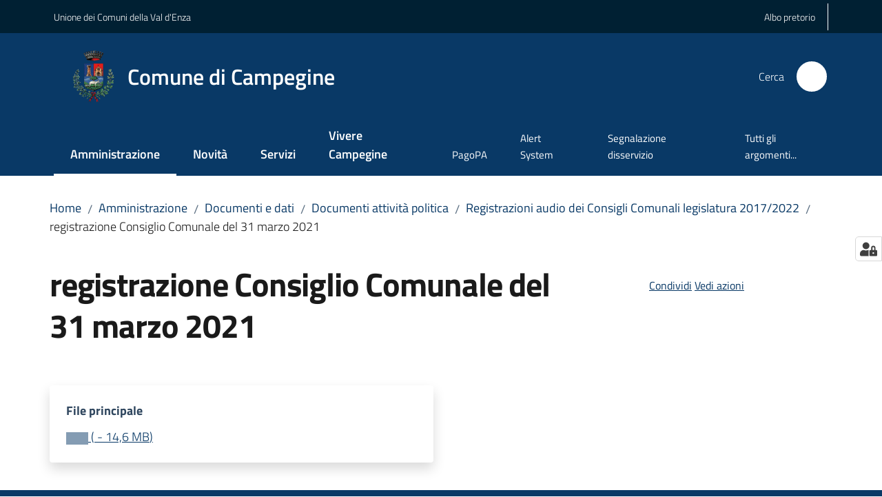

--- FILE ---
content_type: text/html; charset=utf-8
request_url: https://www.comune.campegine.re.it/amministrazione/documenti-e-dati/documenti-attivita-politica/registrazioni-audio-dei-consigli-comunali-legislatura-2017-2022/registrazione-consiglio-comunale-del-31-marzo-2021-1
body_size: 78681
content:
<!doctype html>
              <html lang="it" data-reactroot=""><head><meta charSet="utf-8"/><title data-react-helmet="true">registrazione Consiglio Comunale del 31 marzo 2021 - Comune di Campegine</title><meta data-react-helmet="true" name="description" content=""/><meta data-react-helmet="true" property="og:title" content="registrazione Consiglio Comunale del 31 marzo 2021"/><meta data-react-helmet="true" property="og:url" content="https://www.comune.campegine.re.it/amministrazione/documenti-e-dati/documenti-attivita-politica/registrazioni-audio-dei-consigli-comunali-legislatura-2017-2022/registrazione-consiglio-comunale-del-31-marzo-2021-1"/><meta data-react-helmet="true" name="twitter:card" content="summary_large_image"/><link data-react-helmet="true" rel="canonical" href="https://www.comune.campegine.re.it/amministrazione/documenti-e-dati/documenti-attivita-politica/registrazioni-audio-dei-consigli-comunali-legislatura-2017-2022/registrazione-consiglio-comunale-del-31-marzo-2021-1"/><link data-react-helmet="true" rel="icon" href="https://www.comune.campegine.re.it/registry-images/@@images/site_favicon/favicon.ico"/><script data-react-helmet="true" type="application/ld+json">{"@context":"https://schema.org","@type":"BreadcrumbList","itemListElement":[{"@type":"ListItem","position":1,"name":"Amministrazione","item":"https://www.comune.campegine.re.it/amministrazione"},{"@type":"ListItem","position":2,"name":"Documenti e dati","item":"https://www.comune.campegine.re.it/amministrazione/documenti-e-dati"},{"@type":"ListItem","position":3,"name":"Documenti attività politica","item":"https://www.comune.campegine.re.it/amministrazione/documenti-e-dati/documenti-attivita-politica"},{"@type":"ListItem","position":4,"name":"Registrazioni audio dei Consigli Comunali legislatura 2017/2022","item":"https://www.comune.campegine.re.it/amministrazione/documenti-e-dati/documenti-attivita-politica/registrazioni-audio-dei-consigli-comunali-legislatura-2017-2022"},{"@type":"ListItem","position":5,"name":"registrazione Consiglio Comunale del 31 marzo 2021"}]}</script><script>window.env = {"RAZZLE_SENTRY_BACKEND_CONFIG":"{\"environment\":\"prod\",\"tags\":{\"razzle-env\":\"server\"}}","RAZZLE_SENTRY_FRONTEND_CONFIG":"{\"environment\":\"prod\",\"tags\":{\"razzle-env\":\"client\"}}","RAZZLE_SENTRY_RELEASE":"3.3.26","RAZZLE_SENTRY_DSN":"https:\u002F\u002Fafc7063f008b43939a2e62f72cd20f00@sentry.redturtle.it\u002F56","RAZZLE_INTERNAL_API_PATH":"http:\u002F\u002Fcampegine.local:9303","RAZZLE_PROXY_REWRITE_TARGET":"\u002FVirtualHostBase\u002Fhttps\u002Fwww.comune.campegine.re.it:443\u002FPlone\u002F++api++\u002FVirtualHostRoot","RAZZLE_PUBLIC_URL":"https:\u002F\u002Fwww.comune.campegine.re.it","RAZZLE_API_PATH":"https:\u002F\u002Fwww.comune.campegine.re.it","RAZZLE_HONEYPOT_FIELD":"nome_secondario","RAZZLE_BIND_ADDRESS":"campegine.local","RAZZLE_MATOMO_URL":"https:\u002F\u002Fingestion.webanalytics.italia.it\u002F","RAZZLE_MATOMO_SITE_ID":"kN0lWEMqWO","apiPath":"https:\u002F\u002Fwww.comune.campegine.re.it","publicURL":"https:\u002F\u002Fwww.comune.campegine.re.it"};</script><meta property="og:type" content="website"/><meta name="generator" content="Plone 6 - https://plone.org"/><meta name="viewport" content="width=device-width, initial-scale=1, shrink-to-fit=no"/><meta name="apple-mobile-web-app-capable" content="yes"/><link data-chunk="VoltoFeedbackView" rel="preload" as="style" href="/static/css/VoltoFeedbackView.bf6879a1.chunk.css"/><link data-chunk="client" rel="preload" as="style" href="/static/css/client.8e56453e.css"/><link data-chunk="client" rel="preload" as="script" href="/static/js/runtime~client.ca31db57.js"/><link data-chunk="client" rel="preload" as="script" href="/static/js/client.680c6a63.js"/><link data-chunk="VoltoFeedbackView" rel="preload" as="script" href="/static/js/VoltoFeedbackView.1d12790c.chunk.js"/><link data-chunk="client" rel="stylesheet" href="/static/css/client.8e56453e.css"/><link data-chunk="VoltoFeedbackView" rel="stylesheet" href="/static/css/VoltoFeedbackView.bf6879a1.chunk.css"/></head><body class="view-viewview contenttype-modulo section-amministrazione section-documenti-e-dati section-documenti-attivita-politica section-registrazioni-audio-dei-consigli-comunali-legislatura-2017-2022 section-registrazione-consiglio-comunale-del-31-marzo-2021-1 is-anonymous public-ui no-user-roles"><div role="navigation" aria-label="Toolbar" id="toolbar"></div><div id="main"><div class="public-ui"><div class="skiplinks" role="complementary" aria-label="Punti di riferimento"><a class="visually-hidden visually-hidden-focusable" href="#view">Vai al contenuto</a><a class="visually-hidden visually-hidden-focusable" href="#navigation">Vai alla navigazione</a><a class="visually-hidden visually-hidden-focusable" href="#footer">Vai al footer</a></div></div><div class="public-ui"><header><div class="it-header-wrapper"><div class="it-header-slim-wrapper" role="navigation" aria-label="Link utili"><div class="container"><div class="row"><div class="col"><div class="it-header-slim-wrapper-content"><a href="http://www.unionevaldenza.it/" target="_blank" rel="noopener noreferrer" class="d-lg-block navbar-brand">Unione dei Comuni della Val d&#x27;Enza</a><div class="it-header-slim-right-zone header-slim-right-zone"><ul class="tertiary-menu nav"><li class="nav-item"><a class="nav-link" href="/amministrazione/documenti-e-dati/documenti-albo-pretorio"><span>Albo pretorio</span></a></li></ul></div></div></div></div></div></div><div class="it-nav-wrapper"><div class="it-header-center-wrapper"><div class="container"><div class="row"><div class="col"><div class="it-header-center-content-wrapper"><div class="it-brand-wrapper ps-4"><a title="Home page" href="/"><img src="https://www.comune.campegine.re.it/registry-images/@@images/site_logo/Logo.png" width="66.66666666666666" height="82" alt="Logo" class="icon"/><div class="it-brand-text"><div class="it-brand-title">Comune di Campegine</div></div></a></div><div class="it-right-zone"><div class="it-search-wrapper" role="search" aria-label="Cerca nel sito"><span class="d-none d-md-block">Cerca</span><a class="search-link rounded-icon" aria-label="Cerca" href="/search" role="button"><span style="width:24px;height:24px;background-color:transparent" class="icon"></span></a></div></div></div></div></div></div></div><div class="it-header-navbar-wrapper"><div class="container"><div class="row"><div class="col"><nav id="navigation" aria-label="Menu principale" class="navbar has-megamenu navbar navbar-expand-lg"><div class="container-fluid"><button aria-label="Apri il menu" aria-controls="it-navigation-collapse" aria-expanded="false" type="button" href="#" class="custom-navbar-toggler navbar-toggler"><span style="width:24px;height:24px;background-color:transparent" class="icon"></span></button><div style="display:none" id="it-navigation-collapse" class="navbar-collapsable collapse navbar-collapsable"><div class="overlay" style="display:none"></div><div data-focus-guard="true" tabindex="-1" style="width:1px;height:0px;padding:0;overflow:hidden;position:fixed;top:1px;left:1px"></div><div data-focus-lock-disabled="disabled"><div class="menu-wrapper"><div class="it-brand-wrapper" role="navigation"><a href="/"><img src="https://www.comune.campegine.re.it/registry-images/@@images/site_logo/Logo.png" width="66.66666666666666" height="82" alt="Logo" class="icon"/><div class="it-brand-text"><div class="it-brand-title">Comune di Campegine</div></div></a></div><ul data-element="main-navigation" role="menubar" aria-label="Menu principale" class="navbar-nav"><li role="none" class="nav-item active"><a class="focus--mouse nav-link active" data-element="management" role="menuitem" aria-label="Amministrazione" href="/amministrazione"><span>Amministrazione</span><span class="visually-hidden">Menu selezionato</span></a></li><li role="none" class="nav-item"><a class="nav-link" data-element="news" role="menuitem" aria-label="Novità" href="/novita"><span>Novità</span></a></li><li role="none" class="nav-item"><a class="nav-link" data-element="all-services" role="menuitem" aria-label="Servizi" href="/servizi"><span>Servizi</span></a></li><li role="none" class="nav-item"><a class="nav-link" data-element="live" role="menuitem" aria-label="Vivere Campegine" href="/vivere-campegine"><span>Vivere Campegine</span></a></li></ul><ul role="menubar" class="navbar-secondary navbar-nav"><li role="none" class="nav-item"><a class="megamenu nav-link" role="menuitem" href="/servizi/imprese-e-commercio/portale-pago-pa"><span class="">PagoPA</span></a></li><li role="none" class="nav-item"><a class="megamenu nav-link" role="menuitem" href="/servizi/giustizia-e-sicurezza-pubblica/alert-system-servizio-di-informazione-ed-allerta"><span class="">Alert System</span></a></li><li role="none" class="nav-item"><a class="megamenu nav-link" role="menuitem" href="/segnalazione-disservizio"><span class="">Segnalazione disservizio</span></a></li><li role="none" class="nav-item"><a class="megamenu nav-link" data-element="all-topics" role="menuitem" href="/argomenti"><span class="">Tutti gli argomenti...</span></a></li></ul><ul class="tertiary-menu nav"><li class="nav-item"><a class="nav-link" href="/amministrazione/documenti-e-dati/documenti-albo-pretorio"><span>Albo pretorio</span></a></li></ul></div><div class="close-div" style="display:none"><button class="btn close-menu" type="button" title="Chiudi menu"><span style="width:24px;height:24px;background-color:transparent" class="icon icon-white"></span></button></div></div><div data-focus-guard="true" tabindex="-1" style="width:1px;height:0px;padding:0;overflow:hidden;position:fixed;top:1px;left:1px"></div></div></div></nav></div></div></div></div></div></div></header></div><div id="portal-header-image"></div><div class="public-ui"><section id="briciole" class="container px-4 mt-4"><div class=""><div class="row"><div class="col"><nav class="breadcrumb-container" aria-label="Percorso di navigazione"><ol class="breadcrumb" data-element="breadcrumb"><li class="breadcrumb-item"><a href="/">Home</a><span class="separator">/</span></li><li class="breadcrumb-item"><a href="/amministrazione">Amministrazione</a><span class="separator">/</span></li><li class="breadcrumb-item"><a href="/amministrazione/documenti-e-dati">Documenti e dati</a><span class="separator">/</span></li><li class="breadcrumb-item"><a href="/amministrazione/documenti-e-dati/documenti-attivita-politica">Documenti attività politica</a><span class="separator">/</span></li><li class="breadcrumb-item"><a href="/amministrazione/documenti-e-dati/documenti-attivita-politica/registrazioni-audio-dei-consigli-comunali-legislatura-2017-2022">Registrazioni audio dei Consigli Comunali legislatura 2017/2022</a><span class="separator">/</span></li><li class="breadcrumb-item"><span>registrazione Consiglio Comunale del 31 marzo 2021</span></li></ol></nav></div></div></div></section></div><div class="ui basic segment content-area"><main><div id="view"><div class="container px-4 my-4 modulo-view"><div class="PageHeaderWrapper mb-4"><div class="row mb-2 mb-lg-0 page-header"><div class="py-lg-2 page-header-left col-lg-8"><h1 data-element="page-name">registrazione Consiglio Comunale del 31 marzo 2021</h1></div><div class="page-header-right py-lg-4 col-lg-3 offset-lg-1"><div class="d-inline page-sharing dropdown"><button aria-haspopup="true" class="btn btn-dropdown ps-0 dropdown-toggle" aria-expanded="false"><span style="width:;height:;background-color:transparent" class="icon"></span><small>Condividi</small></button><div tabindex="-1" role="menu" aria-hidden="true" class="dropdown-menu"><div class="link-list-wrapper"><ul class="link-list"><li><a target="_target" role="menuitem" tabindex="-1" class="list-item" href="https://www.facebook.com/sharer/sharer.php?u=https://www.comune.campegine.re.it/amministrazione/documenti-e-dati/documenti-attivita-politica/registrazioni-audio-dei-consigli-comunali-legislatura-2017-2022/registrazione-consiglio-comunale-del-31-marzo-2021-1"><span style="width:;height:;background-color:transparent" class="icon"></span><span>Facebook</span></a></li><li><a target="_target" role="menuitem" tabindex="-1" class="list-item" href="https://twitter.com/intent/tweet?url=https://www.comune.campegine.re.it/amministrazione/documenti-e-dati/documenti-attivita-politica/registrazioni-audio-dei-consigli-comunali-legislatura-2017-2022/registrazione-consiglio-comunale-del-31-marzo-2021-1"><svg aria-hidden="true" focusable="false" data-prefix="fab" data-icon="x-twitter" class="icon" alt="Twitter" title="Twitter" role="img" xmlns="http://www.w3.org/2000/svg" viewBox="0 0 496 512" aria-label="Twitter"><path d="M389.2 48h70.6L305.6 224.2 487 464H345L233.7 318.6 106.5 464H35.8L200.7 275.5 26.8 48H172.4L272.9 180.9 389.2 48zM364.4 421.8h39.1L151.1 88h-42L364.4 421.8z"></path></svg><span>Twitter</span></a></li><li><a target="_target" role="menuitem" tabindex="-1" class="list-item" href="https://www.linkedin.com/shareArticle?mini=true&amp;url=https://www.comune.campegine.re.it/amministrazione/documenti-e-dati/documenti-attivita-politica/registrazioni-audio-dei-consigli-comunali-legislatura-2017-2022/registrazione-consiglio-comunale-del-31-marzo-2021-1&amp;title=https://www.comune.campegine.re.it/amministrazione/documenti-e-dati/documenti-attivita-politica/registrazioni-audio-dei-consigli-comunali-legislatura-2017-2022/registrazione-consiglio-comunale-del-31-marzo-2021-1"><span style="width:;height:;background-color:transparent" class="icon"></span><span>LinkedIn</span></a></li><li><a target="_target" role="menuitem" tabindex="-1" class="list-item" href="https://api.whatsapp.com/send?phone=&amp;text=https://www.comune.campegine.re.it/amministrazione/documenti-e-dati/documenti-attivita-politica/registrazioni-audio-dei-consigli-comunali-legislatura-2017-2022/registrazione-consiglio-comunale-del-31-marzo-2021-1"><span style="width:;height:;background-color:transparent" class="icon"></span><span>Whatsapp</span></a></li><li><a target="_target" role="menuitem" tabindex="-1" class="list-item" href="https://t.me/share/url?url=https://www.comune.campegine.re.it/amministrazione/documenti-e-dati/documenti-attivita-politica/registrazioni-audio-dei-consigli-comunali-legislatura-2017-2022/registrazione-consiglio-comunale-del-31-marzo-2021-1&amp;text=registrazione Consiglio Comunale del 31 marzo 2021"><svg aria-hidden="true" focusable="false" data-prefix="fab" data-icon="telegram" class="icon" alt="Telegram" title="Telegram" role="img" xmlns="http://www.w3.org/2000/svg" viewBox="0 0 496 512" aria-label="Telegram"><path d="M248 8C111 8 0 119 0 256s111 248 248 248 248-111 248-248S385 8 248 8zm121.8 169.9l-40.7 191.8c-3 13.6-11.1 16.9-22.4 10.5l-62-45.7-29.9 28.8c-3.3 3.3-6.1 6.1-12.5 6.1l4.4-63.1 114.9-103.8c5-4.4-1.1-6.9-7.7-2.5l-142 89.4-61.2-19.1c-13.3-4.2-13.6-13.3 2.8-19.7l239.1-92.2c11.1-4 20.8 2.7 17.2 19.5z"></path></svg><span>Telegram</span></a></li></ul></div></div></div><div id="page-actions" class="d-inline page-actions dropdown"><button aria-haspopup="true" class="btn btn-dropdown ps-0 dropdown-toggle" aria-expanded="false"><span style="width:;height:;background-color:transparent" class="icon"></span><small>Vedi azioni</small></button><div tabindex="-1" role="menu" aria-hidden="true" class="dropdown-menu"><div class="link-list-wrapper"><ul class="link-list"><li><a role="menuitem" tabindex="-1" class="list-item"><button type="button" title="Stampa" alt="Stampa" id="print" class="btn btn-link" aria-label="Stampa"><span style="width:;height:;background-color:transparent" class="icon"></span><span>Stampa</span></button></a></li><li><a role="menuitem" tabindex="-1" class="list-item"><a title="Invia" alt="Invia" aria-label="Invia" id="mailto" href="mailto:?subject=registrazione Consiglio Comunale del 31 marzo 2021&amp;body=https://www.comune.campegine.re.it/amministrazione/documenti-e-dati/documenti-attivita-politica/registrazioni-audio-dei-consigli-comunali-legislatura-2017-2022/registrazione-consiglio-comunale-del-31-marzo-2021-1"><span style="width:;height:;background-color:transparent" class="icon"></span><span>Invia</span></a></a></li></ul></div></div></div></div></div></div><div class="card-wrapper card-teaser-wrapper card-teaser-wrapper-equal"><div class="genericcard card card-teaser shadow p-4 mt-3 rounded"><div class="card-body"><h5 class="card-title">File principale</h5><a href="/amministrazione/documenti-e-dati/documenti-attivita-politica/registrazioni-audio-dei-consigli-comunali-legislatura-2017-2022/registrazione-consiglio-comunale-del-31-marzo-2021-1/@@download/file_principale" download="" title="Consiglio%20Comunale%20Campegine%202021_03_31_210513122149.mp3" aria-label="Consiglio%20Comunale%20Campegine%202021_03_31_210513122149.mp3: Scarica il file - (null) 14,6 MB"><span class="icon fa-icon placeholder "></span><span class="enhance-link"> (<span class="file-format"></span> -<!-- --> <span class="file-size">14,6 MB</span>)</span></a></div></div></div></div></div></main></div><div class="public-ui" id="customer-satisfaction-form"><section class="bg-primary customer-satisfaction"><div class="container"><div class="d-flex justify-content-center bg-primary row"><div class="col-12 col-lg-6 col"><div class="feedback-form" role="form" aria-label="Modulo di soddisfazione"><div class="card-wrapper"><div data-element="feedback" class="shadow card-wrapper py-4 px-4 card"><h2 id="vf-radiogroup-label" class="title-medium-2-semi-bold mb-0" data-element="feedback-title">Quanto sono chiare le informazioni su questa pagina?</h2><div class="rating-container mb-0"><fieldset aria-controls="vf-more-negative" class="rating rating-label mb-3"><legend class="visually-hidden">Valuta da 1 a 5 stelle</legend><input type="radio" id="star1b" name="satisfaction" value="1" class="volto-feedback-rating mb-0" data-element="feedback-rate-1" aria-label="Valuta 1 stelle su 5"/><label for="star1b" class="form-label"><svg xmlns="http://www.w3.org/2000/svg" viewBox="0 0 24 24" class="icon rating-star icon-sm" role="img"><path fill="none" d="M0 0h24v24H0z"></path></svg></label><input type="radio" id="star2b" name="satisfaction" value="2" class="volto-feedback-rating mb-0" data-element="feedback-rate-2" aria-label="Valuta 2 stelle su 5"/><label for="star2b" class="form-label"><svg xmlns="http://www.w3.org/2000/svg" viewBox="0 0 24 24" class="icon rating-star icon-sm" role="img"><path fill="none" d="M0 0h24v24H0z"></path></svg></label><input type="radio" id="star3b" name="satisfaction" value="3" class="volto-feedback-rating mb-0" data-element="feedback-rate-3" aria-label="Valuta 3 stelle su 5"/><label for="star3b" class="form-label"><svg xmlns="http://www.w3.org/2000/svg" viewBox="0 0 24 24" class="icon rating-star icon-sm" role="img"><path fill="none" d="M0 0h24v24H0z"></path></svg></label><input type="radio" id="star4b" name="satisfaction" value="4" class="volto-feedback-rating mb-0" data-element="feedback-rate-4" aria-label="Valuta 4 stelle su 5"/><label for="star4b" class="form-label"><svg xmlns="http://www.w3.org/2000/svg" viewBox="0 0 24 24" class="icon rating-star icon-sm" role="img"><path fill="none" d="M0 0h24v24H0z"></path></svg></label><input type="radio" id="star5b" name="satisfaction" value="5" class="volto-feedback-rating mb-0" data-element="feedback-rate-5" aria-label="Valuta 5 stelle su 5"/><label for="star5b" class="form-label"><svg xmlns="http://www.w3.org/2000/svg" viewBox="0 0 24 24" class="icon rating-star icon-sm" role="img"><path fill="none" d="M0 0h24v24H0z"></path></svg></label></fieldset></div><fieldset id="vf-more-positive" class="answers-step" data-step="0" aria-expanded="false" aria-hidden="true" data-element="feedback-rating-positive"><div class="answers-header"><legend>Quali sono stati gli aspetti che hai preferito?</legend><span>1/2</span></div><form class="answers-form"></form></fieldset><fieldset id="vf-more-negative" class="answers-step" data-step="0" aria-expanded="false" aria-hidden="true" data-element="feedback-rating-negative"><div class="answers-header"><legend>Dove hai incontrato le maggiori difficoltà?</legend><span>1/2</span></div><form class="answers-form"></form></fieldset><fieldset class="comments-step d-none" data-step="0" aria-expanded="false" aria-hidden="true"><div class="comments-header"><legend>Vuoi aggiungere altri dettagli?</legend><span>1/2</span></div><div class="comment w-100"><form class=""><div class="mb-3"><div class="mt-1 form-group"><textarea rows="3" tabindex="0" aria-invalid="false" data-element="feedback-input-text" autoComplete="off" aria-describedby="commentDescription" id="comment" class="mt-1" placeholder="Dacci il tuo parere per aiutarci a migliorare la qualità del sito"></textarea><label for="comment" class="active">Dettaglio</label><small id="commentDescription" class="form-text">Inserire massimo 200 caratteri</small></div></div></form></div></fieldset><div class="hpt_widget"><input type="text" name="nome_secondario" aria-label="nome_secondario"/></div><div class="form-step-actions flex-nowrap w100 justify-content-center button-shadow d-none" aria-hidden="true"><button type="button" class="me-4 fw-bold btn btn-outline-primary disabled" aria-disabled="true">Indietro</button><button type="button" aria-disabled="true" class="fw-bold btn btn-primary disabled">Avanti</button></div></div></div></div></div></div></div></section></div><footer class="it-footer" id="footer"><div class="it-footer-main"><div class="container"><section><div class="clearfix row"><div class="col-sm-12"><div class="it-brand-wrapper"><img src="/static/media/logo-eu-inverted.16e7a266.svg" width="167" height="41" alt="Finanziato dall&#x27;Unione Europea - Next Generation EU" loading="lazy" decoding="async" class="nextGenerationEULogo"/><a href="/"><img src="https://www.comune.campegine.re.it/registry-images/@@images/site_logo_footer/Logo.png" width="400" height="492" alt="Logo" class="icon"/><div class="it-brand-text"><div class="h2">Comune di Campegine</div></div></a></div></div></div></section><section><div class="row"><div class="pb-4 col-sm-6 col-md-3 col-lg-3"><h4><span style="width:1.25rem;height:1.25rem;background-color:transparent" class="icon me-2 icon-white icon-sm sm"></span><a title="Vai alla pagina: Amministrazione" class="underlined" href="/amministrazione">Amministrazione</a></h4><div class="link-list-wrapper"><ul class="footer-list clearfix link-list"><li><a title="Vai alla pagina: Organi di governo" class="list-item" href="/amministrazione/organi-di-governo">Organi di governo</a></li><li><a title="Vai alla pagina: Aree amministrative" class="list-item" href="/amministrazione/aree-amministrative">Aree amministrative</a></li><li><a title="Vai alla pagina: Uffici" class="list-item" href="/amministrazione/uffici">Uffici</a></li><li><a title="Vai alla pagina: Enti e fondazioni" class="list-item" href="/amministrazione/enti-e-fondazioni">Enti e fondazioni</a></li><li><a title="Vai alla pagina: Politici" class="list-item" href="/amministrazione/politici">Politici</a></li><li><a title="Vai alla pagina: Personale Amministrativo" class="list-item" href="/amministrazione/personale-amministrativo">Personale Amministrativo</a></li><li><a title="Vai alla pagina: Documenti e dati" class="list-item" href="/amministrazione/documenti-e-dati">Documenti e dati</a></li></ul></div></div><div class="pb-4 col-sm-6 col-md-3 col-lg-3"><h4><span style="width:1.25rem;height:1.25rem;background-color:transparent" class="icon me-2 icon-white icon-sm sm"></span><a title="Vai alla pagina: Novità" class="underlined" href="/novita">Novità</a></h4><div class="link-list-wrapper"><ul class="footer-list clearfix link-list"><li><a title="Vai alla pagina: Notizie" class="list-item" href="/novita/notizie">Notizie</a></li><li><a title="Vai alla pagina: Comunicati" class="list-item" href="/novita/comunicati">Comunicati</a></li></ul></div></div><div class="pb-4 col-sm-6 col-md-3 col-lg-3"><h4><span style="width:1.25rem;height:1.25rem;background-color:transparent" class="icon me-2 icon-white icon-sm sm"></span><a title="Vai alla pagina: Servizi" class="underlined" href="/servizi">Servizi</a></h4><div class="link-list-wrapper"><ul class="footer-list clearfix link-list"><li><a title="Vai alla pagina: Educazione e formazione" class="list-item" href="/servizi/educazione-e-formazione">Educazione e formazione</a></li><li><a title="Vai alla pagina: Anagrafe e stato civile" class="list-item" href="/servizi/anagrafe-e-stato-civile">Anagrafe e stato civile</a></li><li><a title="Vai alla pagina: Tributi, finanze e contravvenzioni" class="list-item" href="/servizi/tributi-finanze-e-contravvenzioni">Tributi, finanze e contravvenzioni</a></li><li><a title="Vai alla pagina: Cultura e tempo libero" class="list-item" href="/servizi/cultura-e-tempo-libero">Cultura e tempo libero</a></li><li><a title="Vai alla pagina: Imprese e commercio" class="list-item" href="/servizi/imprese-e-commercio">Imprese e commercio</a></li><li><a title="Vai alla pagina: Gestione del territorio" class="list-item" href="/servizi/gestione-del-territorio">Gestione del territorio</a></li><li><a title="Vai alla pagina: Segreteria" class="list-item" href="/servizi/segreteria">Segreteria</a></li><li><a title="Vai alla pagina: Giustizia e Sicurezza pubblica" class="list-item" href="/servizi/giustizia-e-sicurezza-pubblica">Giustizia e Sicurezza pubblica</a></li></ul></div></div><div class="pb-4 col-sm-6 col-md-3 col-lg-3"><h4><a title="Vai alla pagina: Vivere Campegine" class="underlined" href="/vivere-campegine">Vivere Campegine</a></h4><div class="link-list-wrapper"><ul class="footer-list clearfix link-list"><li><a title="Vai alla pagina: Luoghi" class="list-item" href="/vivere-campegine/luoghi">Luoghi</a></li><li><a title="Vai alla pagina: Eventi" class="list-item" href="/vivere-campegine/eventi">Eventi</a></li></ul></div></div></div></section><section class="py-4"><div class="row"><div class="pb-2 col-md-4 col-lg-4"><p class="h4">Comune di Campegine</p><div><ul keys="eero,36bbg,dal29,a832u,aom2r,bfop5" depth="0"><li>P.zza Caduti del Macinato, 1 - 42040 Campegine (RE)</li><li>C.F. <strong>80000690356</strong> - P.I. <strong>00446710352</strong></li><li>Codice Univoco Fatturazione: <strong>UFM2A4</strong></li><li>Tel<strong> </strong><a href="tel:0522676521" title="opensInNewTab" rel="noopener noreferrer"><strong>0522 676521</strong></a><strong> - </strong>Fax<strong> 0522 676314</strong></li><li><strong>PEC:</strong> <a href="mailto:campegine@cert.provincia.re.it" title="opensInNewTab" rel="noopener noreferrer"><strong>campegine@cert.provincia.re.it</strong></a></li><li><strong>MAIL: </strong><a href="mailto:segreteria@comune.campegine.re.it" title="opensInNewTab" rel="noopener noreferrer"><strong>segreteria@comune.campegine.re.it</strong></a></li></ul></div></div><div class="pb-2 col-md-4 col-lg-4"><p class="h4"></p><div><ul keys="6bn5b,50hul,f9ntd,aqu8e" depth="0"><li><a data-element="faq" href="/leggi-le-faq">Leggi le FAQ</a></li><li><a data-element="appointment-booking" href="/prenotazione-appuntamenti-uffici/">Prenotazione appuntamento</a></li><li><a data-element="report-inefficiency" href="/segnalazione-disservizio">Segnalazione disservizio</a></li><li><a href="/richiesta-dassistenza">Richiesta d&#x27;assistenza</a></li></ul></div></div><div class="pb-2 col-md-4 col-lg-4"><p class="h4"></p><div><ul keys="1a1ib,4vlae,e08jb,80bh0" depth="0"><li><a href="/amministrazione-trasparente">Amministrazione trasparente</a></li><li><a data-element="privacy-policy-link" href="/privacy">Informativa privacy</a></li><li><a data-element="legal-notes" href="/note-legali">Note legali</a></li><li><a href="https://form.agid.gov.it/view/d7d61ad0-489b-4ae4-bb96-6bcfbca1906e/" target="_blank" rel="noopener noreferrer" data-element="accessibility-link">Dichiarazione di accessibilità</a></li></ul></div></div></div></section></div></div><div class="it-footer-small-prints clearfix"><div class="container"><ul class="it-footer-small-prints-list list-inline mb-0 d-flex flex-column flex-md-row"><li class="list-inline-item"><a href="/sitemap">Mappa del sito</a></li><li class="list-inline-item"><a href="/accessibilita">Accessibilità</a></li><li class="list-inline-item"><a href="https://www.io-comune.it/" title="Si apre in una nuova scheda" target="_blank" rel="noopener noreferrer" class="with-external-link-icon">Credits<span style="width:1rem;height:1rem;background-color:transparent" class="icon ms-1 align-sub external-link icon-xs xs"></span></a></li><li class="list-inline-item"><a href="/piano-di-miglioramento-del-sito">Piano di miglioramento del sito</a></li><li class="list-inline-item"><button class="footer-gdpr-privacy-show-banner">Impostazioni cookie</button></li></ul></div></div></footer><div class="Toastify"></div><button class="gdpr-privacy-show-banner" title="Mostra impostazioni cookies"><img src="/static/media/user-lock-solid.6f1c7bdf.svg" alt="Mostra impostazioni cookies"/></button></div><div role="complementary" aria-label="Sidebar" id="sidebar"></div><script charSet="UTF-8">window.__data={"router":{"location":{"pathname":"\u002Famministrazione\u002Fdocumenti-e-dati\u002Fdocumenti-attivita-politica\u002Fregistrazioni-audio-dei-consigli-comunali-legislatura-2017-2022\u002Fregistrazione-consiglio-comunale-del-31-marzo-2021-1","search":"","hash":"","state":undefined,"key":"amyo4z","query":{}},"action":"POP"},"intl":{"defaultLocale":"en","locale":"it","messages":{"\u003Cp\u003EAdd some HTML here\u003C\u002Fp\u003E":"\u003Cp\u003EAggiungi dell'HTML qui\u003C\u002Fp\u003E","Account Registration Completed":"Registrazione account completata","Account activation completed":"Attivazione account completata","Action":"Azione","Action changed":"L'azione è stata modificata","Action: ":"Azione: ","Actions":"Azioni","Activate and deactivate":"Questa è la sezione per la configurazione dei prodotti aggiuntivi, puoi attivare e disattivare i prodotti aggiuntivi attraverso la seguente lista.","Active":"Attiva","Active content rules in this Page":"Regole di contenuto attive in questa Pagina","Add":"Aggiungi","Add (object list)":"Aggiungi","Add Addons":"Per fare in modo che un prodotto aggiuntivo venga visualizzato qui aggiungilo nella configurazione del buildout, esegui il buildout e riavvia il server. Per maggiori informazioni vedi","Add Content":"Aggiungi un contenuto","Add Content Rule":"Aggiungi una regola di contenuto","Add Rule":"Aggiungi una regola","Add Translation…":"Aggiungi traduzione…","Add User":"Aggiungi un utente","Add a description…":"Aggiungi una descrizione…","Add a new alternative url":"Aggiungi un nuovo url alternativo","Add action":"Aggiungi un'azione","Add block":"Aggiungi blocco","Add block in position {index}":"Aggiungi un blocco alla posizione {index}","Add block…":"Aggiungi un blocco…","Add condition":"Aggiungi una condizione","Add content rule":"Aggiungi una regola di contenuto","Add criteria":"Aggiungi un criterio","Add date":"Aggiungi una data","Add element to container":"Aggiungi un elemento al container","Add field":"Aggiungi campo","Add fieldset":"Aggiungi un nuovo insieme di campi","Add group":"Aggiungi un gruppo","Add new content type":"Aggiungi un nuovo tipo di contenuto","Add new group":"Aggiungi un nuovo gruppo","Add new user":"Aggiungi nuovo utente","Add to Groups":"Aggiungi ai gruppi","Add users to group":"Aggiungi gli utenti al gruppo","Add vocabulary term":"Aggiungi termine","Add {type}":"Aggiungi {type}","Add-Ons":"Prodotti aggiuntivi","Add-ons":"Prodotti aggiuntivi","Add-ons Settings":"Impostazioni prodotti aggiuntivi","Added":"Aggiunta","Additional date":"Data aggiuntiva","Addon could not be installed":"Non è stato possibile installare l'addon","Addon could not be uninstalled":"Non è stato possibile disinstallare l'addon","Addon could not be upgraded":"Non è stato possibile aggiornare l'addon","Addon installed succesfuly":"L'addon è stato installato correttamente","Addon uninstalled succesfuly":"L'addon è stato disinstallato correttamente","Addon upgraded succesfuly":"L'addon è stato aggiornato correttamente","Advanced facet?":"Filtri avanzati?","Advanced facets are initially hidden and displayed on demand":"I filtri avanzati sono inizialmente nascosti e vengono visualizzati su richiesta ","Album view":"Vista album","Alias":"Alias","Alias has been added":"L'alias è stato aggiunto","Alignment":"Allineamento","All":"Tutti","All content":"Tutti i contenuti","All existing alternative urls for this site":"Tutti gli url alternativi per questo sito","Alphabetically":"Alfabetico","Alt text":"Testo alternativo","Alt text hint":"Lascia vuoto se l'immagine è decorativa.","Alt text hint link text":"Descrivi lo scopo dell'immagine.","Alternative url path (Required)":"Percorso url alternativo (Obbligatorio)","Alternative url path must start with a slash.":"Il percorso url alternativo comincia con uno slash ","Alternative url path → target url path (date and time of creation, manually created yes\u002Fno)":"Percorso url alternativo → percorso url di destinazione (data e ora di creazione, creata manualmente sì\u002Fno)","Applied to subfolders":"Applicato alle sottocartelle","Applies to subfolders?":"Applicare alle sottocartelle?","Apply to subfolders":"Applica a sottocartelle","Apply working copy":"Applica la copia di lavoro","Are you sure you want to delete this field?":"Sicuro di voler eliminare questo campo?","Are you sure you want to delete this fieldset including all fields?":"Sicuro di voler eliminare questo insieme di campi compresi tutti i campi contenuti?","Ascending":"Crescente","Assign the {role} role to {entry}":"Assegnare il ruolo di {role} a {entry}","Assignments":"Assegnazione","Available":"Disponibile","Available content rules:":"Regole di contenuto disponibili:","Back":"Indietro","Base":"Base","Base search query":"Ricerca iniziale","Block":"Blocco","Both email address and password are case sensitive, check that caps lock is not enabled.":"E-mail e password distinguono entrambi le maiuscole dalle minuscole, verifica di non avere il Blocco maiuscole attivato.","Breadcrumbs":"Briciole di pane","Broken relations":"Relazioni corrotte","Browse":"Sfoglia","Browse the site, drop an image, or type a URL":"Cerca nel sito, trascina un'immagine, o inserisci un URL","Browse the site, drop an image, or type an URL":"Sfoglia i contenuti, rilascia un'immagine o digita un URL","By default, permissions from the container of this item are inherited. If you disable this, only the explicitly defined sharing permissions will be valid. In the overview, the symbol {inherited} indicates an inherited value. Similarly, the symbol {global} indicates a global role, which is managed by the site administrator.":"Di norma, i permessi di questo elemento vengono ereditati dal contenitore. Se disabiliti questa opzione, verranno considerati solo i permessi di condivisione definiti esplicitamente. Nel sommario, il simbolo {inherited} indica una impostazione ereditata. Analogamente, il simbolo {global} indica un ruolo globale, che è gestito dall'amministratore del sito","Cache Name":"Nome della cache","Can not edit Layout for \u003Cstrong\u003E{type}\u003C\u002Fstrong\u003E content-type as it doesn't have support for \u003Cstrong\u003EVolto Blocks\u003C\u002Fstrong\u003E enabled":"Non è possibile modificare il Layout per il tipo \u003Cstrong\u003E{type}\u003C\u002Fstrong\u003E poichè non ha abilitato il supporto per i \u003Cstrong\u003Eblocchi\u003C\u002Fstrong\u003E","Can not edit Layout for \u003Cstrong\u003E{type}\u003C\u002Fstrong\u003E content-type as the \u003Cstrong\u003EBlocks behavior\u003C\u002Fstrong\u003E is enabled and \u003Cstrong\u003Eread-only\u003C\u002Fstrong\u003E":"Non è possibile modificare il Layout per il tipo \u003Cstrong\u003E{type}\u003C\u002Fstrong\u003E poichè il \u003Cstrong\u003EBlocks behavior\u003C\u002Fstrong\u003E è abilitato ma in \u003Cstrong\u003Esola lettura\u003C\u002Fstrong\u003E","Cancel":"Annulla","Cell":"Cella","Center":"Centrato","Change Note":"Cambia Nota","Change Password":"Cambia Password","Change State":"Cambia Stato","Change workflow state recursively":"Cambia stato di workflow ricorsivamente","Changes applied.":"Modifiche applicate.","Changes saved":"Modifiche salvate","Changes saved.":"Modifiche salvate.","Checkbox":"Checkbox","Choices":"Scelte","Choose Image":"Seleziona un'immagine","Choose Target":"Seleziona la destinazione","Choose a file":"Scegli un file","Clear":"Annulla","Clear filters":"Azzera filtri","Clear search":"Cancella ricerca","Click to download full sized image":"Clicca per scaricare l'immagine in dimensione originale","Close":"Chiudi","Close menu":"Chiudi menu","Code":"Codice","Collapse item":"Collassa elemento","Collection":"Collezione","Color":"Colore","Comment":"Commento","Commenter":"Autore","Comments":"Commenti","Compare":"Confronta","Condition changed":"La condizione è stata modificata","Condition: ":"Condizione: ","Configuration Versions":"Versioni di configurazione","Configure Content Rule":"Configura la regola di contenuto","Configure Content Rule: {title}":"Configura la regola di contenuto: {title}","Configure content rule":"Configura la regola di contenuto","Confirm password":"Conferma password","Connection refused":"Connessione rifiutata","Contact form":"Form di contatto","Contained items":"Elementi contenuti","Container settings":"Impostazioni del container","Content":"Contenuto","Content Rule":"Regola di contenuto","Content Rules":"Regole di contenuto","Content rules for {title}":"Regole di contenuto per {titolo}","Content rules from parent folders":"Regole di contenuto da cartelle padre","Content that links to or references {title}":"Contenuto collegato a {title}","Content type created":"Il tipo di contenuto è stato creato","Content type deleted":"Il tipo di contenuto è stato eliminato","Contents":"Contenuti","Controls":"Controlli","Copy":"Copia","Copy blocks":"Copia blocchi","Copyright":"Copyright","Copyright statement or other rights information on this item.":"Informazioni sul copyright o su altri diritti dell'elemento.","Create or delete relations to target":"Crea o elimina relazioni con la destinazione","Create working copy":"Crea copia di lavoro","Created by {creator} on {date}":"Creato da {creator} il {date}","Created on":"Creato il","Creator":"Autore","Creators":"Autori","Criteria":"Criteri","Current active configuration":"Configurazione attiva corrente","Current filters applied":"Filtri attualmente applicati","Current password":"Password corrente","Cut":"Taglia","Cut blocks":"Taglia blocchi","Daily":"Giornaliera","Database":"Database","Database Information":"Informazioni sul database","Database Location":"Posizione del database","Database Size":"Dimensione del database","Database main":"Database principale","Date":"Data","Date (newest first)":"Data (prima i più recenti)","Default":"Default","Default view":"Vista default","Delete":"Elimina","Delete Group":"Elimina gruppo","Delete Type":"Rimuovi tipo di contenuto","Delete User":"Elimina utente","Delete action":"Cancella azione","Delete blocks":"Elimina blocchi","Delete col":"Elimina colonna","Delete condition":"Cancella condizione","Delete row":"Elimina riga","Delete selected items?":"Vuoi eliminare gli elementi selezionati?","Delete this item?":"Vuoi eliminare questo elemento?","Deleted":"Cancellato","Deleting this item breaks {brokenReferences} {variation}.":"Eliminando questo elemento si romperanno {brokenReferences} {variation}.","Depth":"Profondità di ricerca","Descending":"Decrescente","Description":"Descrizione","Diff":"Diff","Difference between revision {one} and {two} of {title}":"Differenze tra la revisione {one} e {two} di {title}","Disable":"Disabilita","Disable apply to subfolders":"Disabilita regole di contenuto nelle sottocartelle","Disabled":"Disabilitato","Disabled apply to subfolders":"Regole di contenuto disabilitate per le sottocartelle","Distributed under the {license}.":"Distribuito sotto {license}","Divide each row into separate cells":"Mostra i margini delle colonne","Do you really want to delete the group {groupname}?":"Vuoi veramente eliminare il gruppo {groupname}?","Do you really want to delete the type {typename}?":"Vuoi veramente eliminare il tipo di contenuto {typename}?","Do you really want to delete the user {username}?":"Vuoi veramente eliminare l'utente {username}?","Do you really want to delete this item?":"Vuoi veramente eliminare questo elemento?","Document":"Pagina","Document view":"Vista pagina","Download Event":"Scarica l'evento","Drag and drop files from your computer onto this area or click the “Browse” button.":"Trascina in quest'area i file dal tuo computer o clicca su “Sfoglia”.","Drop file here to replace the existing file":"Trascina il file qui per sostituire il file esistente","Drop file here to upload a new file":"Trascina il file qui per caricare un nuovo file","Drop files here ...":"Trascina i file qui","Dry run selected, transaction aborted.":"Prova a vuoto selezionata, transazione annullata","E-mail":"E-mail","E-mail addresses do not match.":"Gli indirizzi e-mail non corrispondono","Edit":"Modifica","Edit Rule":"Modifica regola","Edit comment":"Modifica commento","Edit field":"Modifica campo","Edit fieldset":"Modifica insieme di campi","Edit recurrence":"Modifica le regole","Edit values":"Modifica i valori","Edit {title}":"Modifica {title}","Email":"Email","Email sent":"Email inviata","Embed code error, please follow the instructions and try again.":"Errore del codice incorporato, per favore segui le istruzioni e riprova.","Empty object list":"Lista di oggetti vuota","Enable":"Abilita","Enable editable Blocks":"Abilita i blocchi editabili","Enabled":"Abilitato","Enabled here?":"Abilitato qui?","Enabled?":"Abilitato?","End Date":"Data di fine","Enter URL or select an item":"Inserisci un URL o seleziona un elemento","Enter a username above to search or click 'Show All'":"Inserisci uno username da ricercare, oppure clicca su 'Vedi tutto'","Enter an email address. This will be your login name. We respect your privacy, and will not give the address away to any third parties or expose it anywhere.":"Inserisci un indirizzo e-mail. Esso sarà il tuo nome utente. Rispettiamo la tua privacy: non daremo l'indirizzo a terzi, né verrà esposto nel portale.","Enter full name, e.g. John Smith.":"Inserisci il tuo nome completo, ad esempio Mario Rossi.","Enter map Embed Code":"Inserisci il codice di incorporamento della mappa","Enter the absolute path of the target. The path must start with '\u002F'. Target must exist or be an existing alternative url path to the target.":"Inserisci il path assoluto per la destinazione. Il path deve iniziare con '\u002F'. La destinazione deve già esistere o essere un url alternativo per la destinazione.","Enter the absolute path where the alternative url should exist. The path must start with '\u002F'. Only urls that result in a 404 not found page will result in a redirect occurring.":"Inserisci un path per generare un URL alternativo per questo contenuto. Il path deve iniziare con '\u002F'. Non si possono usare come alternativi path già esistenti nel sito.","Enter your current password.":"Inserisci la tua password attuale.","Enter your email for verification.":"Inserisci la tua email per la verifica.","Enter your new password. Minimum 8 characters.":"Inserisci la tua nuova password. Minimo 8 caratteri.","Enter your username for verification.":"Inserisci il tuo username per la verifica.","Entries":"Entità da inserire","Error":"Errore","ErrorHeader":"Errore","Event":"Evento","Event listing":"Elenco eventi","Event view":"Vista evento","Exclude from navigation":"Escludi dalla navigazione","Exclude this occurence":"Escludi questa data","Excluded from navigation":"Escluso dalla navigazione","Existing alternative urls for this item":"Url alternativi esistenti per questo elemento","Expand sidebar":"Espandi la sidebar","Expiration Date":"Data di scadenza","Expiration date":"Data di scadenza","Expired":"Scaduto","External URL":"URL esterno","Facet":"Filtro","Facet widget":"Widget dei filtri","Facets":"Filtri","Facets on left side":"Filtri nel lato sinistro","Facets on right side":"Filtri nel lato destro","Facets on top":"Filtri in alto","Failed To Undo Transactions":"Non è stato possibile annullare le transazioni","Field":"Campo","File":"File","File size":"Dimensione del file","File view":"Vista file","Filename":"Nome del file","Filter":"Filtra","Filter Rules:":"Regole di filtro:","Filter by prefix":"Filtra per prefisso","Filter users by groups":"Filtra gli utenti per gruppi","Filter…":"Filtra…","First":"Primo","Fix relations":"Correggi relazioni","Fixed width table cells":"Celle della tabella a larghezza fissata","Fold":"Chiudi","Folder":"Cartella","Folder listing":"Elenco di cartelle","Forbidden":"Proibito","Fourth":"Quarto","From":"Da","Full":"A tutta larghezza","Full Name":"Nome completo","Fullname":"Nome completo","GNU GPL license":"licenza GNU GPL","General":"Generale","Global role":"Ruolo globale","Google Maps Embedded Block":"Blocco Google Maps incorporata","Grid":"Griglia","Group":"Gruppo","Group created":"Gruppo creato","Group deleted":"Gruppo eliminato","Group roles updated":"Ruoli del gruppo aggiornati","Groupname":"Nome del gruppo","Groups":"Gruppi","Groups are logical collections of users, such as departments and business units. Groups are not directly related to permissions on a global level, you normally use Roles for that - and let certain Groups have a particular role. The symbol{plone_svg}indicates a role inherited from membership in another group.":"I gruppi sono raggruppamenti di utenti, come dipartimenti e unità organizzative. I gruppi non sono direttamente collegati a permessi a livello globale, per quello usiamo i ruoli e applichiamo specifici ruoli a certi gruppi. Il simbolo {plong_svg} indica che un ruolo è ereditato dall'appartenenza ad un gruppo.","Header cell":"Cella d'intestazione","Headline":"Intestazione","Headline level":"Livello intestazione","Hidden facets will still filter the results if proper parameters are passed in URLs":"I filtri nascosti filtreranno comunque i risultati se saranno passati parametri adeguati nell'URL","Hide Replies":"Nascondi risposte","Hide facet?":"Nascondi il filtro","Hide filters":"Nascondi i filtri","Hide title":"Nascondi il titolo","History":"Cronologia","History Version Number":"Numero di versione della cronologia","History of {title}":"Cronologia di {title}","Home":"Home","ID":"ID","If all of the following conditions are met:":"Se tutte le seguenti condizioni vengono rispettate:","If selected, this item will not appear in the navigation tree":"Se attivi l'opzione, questo elemento non apparirà nell'albero di navigazione del sito.","If this date is in the future, the content will not show up in listings and searches until this date.":"Se questa data è in futuro, il contenuto non verrà mostrato negli elenchi e nelle ricerche fino a questa data.","If you are certain this user has abandoned the object, you may unlock the object. You will then be able to edit it.":"Se sei sicuro che questo utente ha chiuso l'oggetto, puoi sbloccarlo. Sarai successivamente in grado di modificarlo.","If you are certain you have the correct web address but are encountering an error, please contact the {site_admin}.":"Se sei sicuro di aver inserito l'indirizzo corretto ma ottieni comunque un errore, contatta l' {site_admin}.","Image":"Immagine","Image gallery":"Galleria di immagini","Image override":"Sovrascrizione immagine","Image size":"Dimensione dell'immagine","Image view":"Vista immagine","Include this occurence":"Includi questa data","Info":"Info","InfoUserGroupSettings":"Hai selezionato l'opzione 'più utenti' o 'più gruppi'. Pertanto questo pannello di controllo richiede un inserimento per mostrare utenti e gruppi. Se vuoi vedere utenti e gruppi istantaneamente, vai a 'Impostazioni di gruppi utenti'. Vedi il pulsante sulla sinistra.","Inherit permissions from higher levels":"Eredita i permessi dai livelli superiori","Inherited value":"Valore ereditato","Insert col after":"Inserisci colonna dopo","Insert col before":"Inserisci colonna prima","Insert row after":"Inserisci riga sotto","Insert row before":"Inserisci riga sopra","Inspect relations":"Ispeziona le relazioni","Install":"Installa","Installed":"Installato","Installed version":"Versione installata","Installing a third party add-on":"Installazione di un prodotto aggiuntivo di terze parti","Interval Daily":"giorni","Interval Monthly":"mesi","Interval Weekly":"settimane","Interval Yearly":"anni","Invalid Block":"Blocco non valido - Salvando, verrà rimosso","It is not allowed to define both the password and to request sending the password reset message by e-mail. You need to select one of them.":"Non è permesso definire la password e richiedere il reset della password tramite e-mail contemporaneamente. Devi selezionare solo una delle due opzioni.","Item batch size":"Risultati per pagina","Item succesfully moved.":"Elemento spostato correttamente.","Item(s) copied.":"Elemento\u002Fi copiato\u002Fi.","Item(s) cut.":"Elemento\u002Fi tagliato\u002Fi.","Item(s) has been updated.":"Elemento\u002Fi aggiornati.","Item(s) pasted.":"Elemento\u002Fi incollato\u002Fi.","Item(s) state has been updated.":"Stato\u002Fi aggiornato\u002Fi","Items":"Elementi","Items must be unique.":"Gli elementi devono essere unici.","Label":"Etichetta","Language":"Lingua","Language independent field.":"Campo indipendete dalla lingua","Large":"Grande","Last":"Ultimo","Last comment date":"Data ultimo commento","Last modified":"Ultima modifica","Latest available configuration":"Ultima configurazione disponibile","Latest version":"Ultima versione","Layout":"Layout","Lead Image":"Immagine di testata","Left":"Sinistra","Less filters":"Meno filtri","Link":"Link","Link copied to clipboard":"Link copiato negli appunti","Link more":"Link ad altro","Link redirect view":"Vista collegamento","Link settings":"Impostazioni link","Link title":"Link al resto","Link to":"Link a","Link translation for":"Collega traduzione per","Linking this item with hyperlink in text":"Elementi collegati a questo contenuto con un collegamento ipertestuali nel testo","Links and references":"Link e collegamenti","Listing":"Elenco","Listing view":"Vista standard","Load more":"Carica altro","Loading":"Caricamento","Log In":"Log In","Log in":"Log in","Logged out":"Disconnesso","Login":"Login","Login Failed":"Accesso fallito","Login Name":"Nome utente","Logout":"Esci","Made by {creator} on {date}. This is not a working copy anymore, but the main content.":"Creato da {creator} il {date}. Questa non è più una copia di lavoro, ma il contenuto principale.","Make the table compact":"Rendi la tabella compatta","Manage Translations":"Gestisci traduzioni","Manage content…":"Gestione del contenuto…","Manage translations for {title}":"Gestisci le traduzioni per {title}","Manual":"Manuale","Manually or automatically added?":"Aggiunto manualmente o automaticamente?","Many relations found. Please search.":"Sono state trovate molte relazioni. Effettua una ricerca.","Maps":"Maps","Maps URL":"URL di Maps","Maximum length is {len}.":"La lunghezza massima è {len}.","Maximum value is {len}.":"Il valore massimo è {len}.","Medium":"Medio","Membership updated":"Membri aggiornati","Message":"Messaggio","Minimum length is {len}.":"La lunghezza minima è {len}","Minimum value is {len}.":"Il valore minimo è {len}.","Moderate Comments":"Modera i commenti","Moderate comments":"Moderazione dei commenti","Monday and Friday":"lunedi e venerdì","Month day":"Giorno","Monthly":"Mensile","More":"Altro","More filters":"Più filtri","More information about the upgrade procedure can be found in the documentation section of plone.org in the Upgrade Guide.":"È possibile trovare ulteriori informazioni sulla procedura di aggiornamento nella guida dedicata su plone.org, nella sezione Documentazione.","Mosaic layout":"Layout a mosaico","Move down":"Sposta sotto","Move to bottom of folder":"Sposta in fondo alla cartella","Move to top of folder":"Sposta in cima alla cartella","Move up":"Sposta sopra","Multiple choices?":"Scelta multipla","My email is":"La mia email è","My username is":"Il mio nome utente è","Name":"Nome","Narrow":"Restringi","Navigate back":"Torna indietro","Navigate to this item":"Vai a questo contenuto","Navigation":"Navigazione","New password":"Nuova password","News Item":"Notizia","News item view":"Vista notizia","No":"No","No Transactions Found":"Nessuna transazione trovata","No Transactions Selected":"Nessuna transazione selezionata","No Transactions Selected To Do Undo":"Nessuna transazione da annullare selezionata","No Video selected":"Nessun video selezionato","No addons found":"Nessun addon trovato","No broken relations found.":"Nessuna relazione corrotta trovata.","No connection to the server":"Non c'è connessione con il server, a causa di un timeout o di problemi di connessione di rete del tuo dispositivo.","No image selected":"Nessuna immagine selezionata","No image set in Lead Image content field":"Nessuna immagine impostata come Immagine di testata","No image set in image content field":"Nessuna immagine impostata","No images found.":"Nessuna immagine trovata.","No items found in this container.":"Nessun elemento trovato in questo contenitore.","No items selected":"Nessun elemento selezionato","No links to this item found.":"Nessun link a questo elemento trovato.","No map selected":"Nessuna mappa selezionata","No occurences set":"Nessuna ricorrenza impostata","No options":"Nessuna opzione","No relation found":"Nessuna relazione trovata","No results found":"Nessun risultato","No results found.":"La ricerca non ha prodotto risultati.","No selection":"Nessun elemento selezionato","No uninstall profile":"Nessun profilo di disinstallazione","No user found":"Utente non trovato","No value":"Nessun valore","No workflow":"Nessun flusso","None":"Nessuno","Note":"Nota","Note that roles set here apply directly to a user. The symbol{plone_svg}indicates a role inherited from membership in a group.":"Tieni presente che i ruoli qui impostati si applicano direttamente a un utente. Il simbolo {plone_svg} indica un ruolo ereditato dall'appartenenza a un gruppo.","Number of active objects":"Numero degli oggetti attivi","Object Size":"Dimensioni dell'oggetto","Occurences":"occorrenze","Ok":"Ok","Only 7-bit bytes characters are allowed. Cannot contain uppercase letters, special characters: \u003C, \u003E, &, #, \u002F, ?, or others that are illegal in URLs. Cannot start with: _, aq_, @@, ++. Cannot end with __. Cannot be: request,contributors, ., .., \"\". Cannot contain new lines.":"Sono ammessi solo 7-bit bytes di caratteri. Non può contenere lettere maiuscole, caratteris speciali come: \u003C, \u003E, &, #, \u002F, ?, o altri che non sono ammessi negli URLs. Non può iniziare con: _, aq_, @@, ++. Non può finire con: __. Non può essere: request,contributors, ., .., \"\" Non può contenere nuove righe.","Open in a new tab":"Apri in un nuovo tab","Open menu":"Apri menu","Open object browser":"Apri object browser","Ordered":"Ordinati","Origin":"Origine","Overview of relations of all content items":"Riepilogo delle relazioni di tutti gli elementi","Page":"Pagina","Parent fieldset":"Fieldset genitore","Password":"Password","Password reset":"Recupera password","Passwords do not match.":"Le password non corrispondono.","Paste":"Incolla","Paste blocks":"Incolla blocchi","Perform the following actions:":"Esegui le seguenti azioni:","Permissions have been updated successfully":"I permesso sono stati aggiornati con successo","Permissions updated":"Permessi aggiornati","Personal Information":"Informazioni Personali","Personal Preferences":"Preferenze Personali","Personal tools":"Strumenti","Persons responsible for creating the content of this item. Please enter a list of user names, one per line. The principal creator should come first.":"Persone responsabili della creazione del contenuto di questo elemento. Inserisci un elenco di nomi, uno per riga. L'autore principale dovrebbe essere messo al primo posto.","Please choose an existing content as source for this element":"Per favore, seleziona un contenuto esistente come sorgente per questo elemento.","Please continue with the upgrade.":"Procedere con l'aggiornamento.","Please ensure you have a backup of your site before performing the upgrade.":"Assicurati di avere un backup del tuo sito prima di effettuare l'aggiornamento.","Please enter a valid URL by deleting the block and adding a new video block.":"Inserisci un URL valido eliminando il blocco e aggiungendo un nuovo blocco di tipo video.","Please enter the Embed Code provided by Google Maps -\u003E Share -\u003E Embed map. It should contain the \u003Ciframe\u003E code on it.":"Per favore inserisci il codice di incorporamento fornito da Google Maps. Per incorporare la mappa di un luogo clicca su 'Condividi' -\u003E 'Incorporare una mappa' -\u003E 'Copia HTML'. Se invece vuoi incorporare una mappa con MyMaps clicca su 'Incorpora nel mio sito' -\u003E 'Copia HTML'. Deve contenere un \u003Ciframe\u003E.","Please fill out the form below to set your password.":"Completa il seguente modulo per reimpostare la tua password.","Please search for users or use the filters on the side.":"Cerca utenti o utilizza i filtri a lato.","Please upgrade to plone.restapi \u003E= 8.24.0.":"Prego, aggiorna plone.restapi \u003E= 8.24.0.","Please upgrade to plone.restapi \u003E= 8.39.0.":"Effettua l'aggiornamento a plone.restapi \u003E= 8.39.0","Plone Foundation":"Plone Foundation","Plone{reg} Open Source CMS\u002FWCM":"Plone{reg} Open Source CMS\u002FWCM","Position changed":"Posizione cambiata","Possible values":"Valori possibili","Powered by Plone & Python":"Realizzato con Plone &amp; Python","Preferences":"Preferenze","Prettify your code":"Formatta il tuo codice","Preview":"Anteprima","Preview Image URL":"URL dell'immagine di anteprima","Profile":"Profilo","Properties":"Proprietà","Publication date":"Data di pubblicazione","Publishing Date":"Data di pubblicazione","Query":"Query","Re-enter the password. Make sure the passwords are identical.":"Reinserisci la password. Assicurati che le password siano identiche.","Read More…":"Leggi il resto…","Read only for this type of relation.":"Solo lettura per questo tipo di relazione.","Rearrange items by…":"Riordina elementi per…","Recurrence ends":"Termina","Recurrence ends after":"dopo","Recurrence ends on":"il","Redo":"Ripeti","Reduce complexity":"Riduci complessità","Referencing this item as related item":"Elementi collegati a questo contenuto come contenuto correlato","Referencing this item with {relationship}":"Elementi collegati a questo contenuto in {relationship}","Register":"Registrati","Registration form":"Form di iscrizione","Relation name":"Nome della relazione","Relations":"Relazioni","Relations are editable with plone.api \u003E= 2.0.3.":"Le relazioni possono essere modificate con plone.api \u003E= 2.0.3.","Relations updated":"Relazioni aggiornate","Relevance":"Rilevanza","Remove":"Elimina","Remove element {index}":"Elimina elemento {index}","Remove item":"Rimuovi elemento","Remove recurrence":"Rimuovi","Remove selected":"Rimuovi i selezionati","Remove term":"Rimuovi termine","Remove users from group":"Rimuovi gli utenti dal gruppo","Remove working copy":"Rimuovi copia di lavoro","Rename":"Rinomina","Rename Items Loading Message":"Aggiornando gli elementi...","Rename items":"Rinomina elementi","Repeat":"Tipo di ricorrenza","Repeat every":"Ogni","Repeat on":"Ripeti ogni","Replace existing file":"Sostituisci il file esistente","Reply":"Rispondi","Required":"Obbligatorio","Required input is missing.":"Un campo richiesto è mancante.","Reset element {index}":"Reimposta elemento {index}","Reset term title":"Reimposta titolo del termine","Reset the block":"Reimposta il blocco","Results limit":"Numero massimo di risultati ","Results preview":"Anteprima dei risultati","Results template":"Template dei risultati","Reversed order":"Ordine inverso","Revert to this revision":"Ripristina questa versione","Review state":"Stato del workflow","Richtext":"Testo formattato","Right":"Destra","Rights":"Diritti","Roles":"Ruoli","Root":"Radice","Rule added":"Regola aggiunta","Rule enable changed":"Regola abilita modificata","Rules":"Regole","Rules execute when a triggering event occurs. Rule actions will only be invoked if all the rule's conditions are met. You can add new actions and conditions using the buttons below.":"Le regole vengono eseguite quando si verifica un evento scatenante. Le azioni verranno invocate solo se tutte le condizioni di una regola sono rispettate. Puoi aggiungere nuove azioni e condizioni utilizzando i pulsanti sottostanti.","Save":"Salva","Save recurrence":"Salva la ricorrenza","Saved":"Salvato","Scheduled":"Programmato","Schema":"Schema","Schema updates":"Aggiornamenti dello schema","Search":"Cerca","Search SVG":"Cerca","Search Site":"Cerca nel sito","Search block":"Blocco di ricerca","Search button label":"Etichetta del bottone di ricerca","Search content":"Cerca contenuto","Search for user or group":"Ricerca per nome utente o gruppo","Search group…":"Cerca gruppo…","Search input label":"Etichetta del campo di ricerca","Search results":"Risultati della ricerca","Search results for {term}":"Risultati per {term}","Search sources by title or path":"Cerca sorgenti per titolo o percorso","Search targets by title or path":"Cerca destinazioni per titolo o percorso","Search users…":"Cerca utenti…","Searched for: \u003Cem\u003E{searchedtext}\u003C\u002Fem\u003E.":"Hai cercato: \u003Cem\u003E{searchedtext}\u003C\u002Fem\u003E","Second":"Secondo","Section title":"Titolo della sezione","Select":"Seleziona","Select a date to add to recurrence":"Seleziona una data da aggiungere alla ricorrenza","Select columns to show":"Seleziona le colonne da mostrare","Select relation":"Seleziona relazione","Select rule":"Seleziona una regola","Select the transition to be used for modifying the items state.":"Seleziona la transizione da effettuare per cambiare lo stato del contenuto.","Selected":"Selezionato","Selected dates":"Date selezionate","Selected items":"Elementi selezionati","Selected items - x of y":"su","Selection":"Selezione","Select…":"Selezionare…","Send":"Invia","Send a confirmation mail with a link to set the password.":"Invia una mail di conferma con un link per impostare la password.","Server Error":"Errore del server","Set my password":"Imposta la password","Set your password":"Specifica la tua password","Settings":"Impostazioni","Sharing":"Condivisione","Sharing for {title}":"Condivisioni di {title}","Short Name":"Nome Breve","Short name":"Nome breve","Show":"Mostra","Show All":"Mostra tutti","Show Replies":"Mostra risposte","Show filters":"Mostra i filtri","Show groups of users below":"Mostra i gruppi di utenti","Show item":"Mostra elemento","Show potential sources. Not only objects that are source of some relation.":"Mostra le potenziali sorgenti, non solo gli oggetti che sono sorgente di alcune relazioni.","Show potential targets. Not only objects that are target of some relation.":"Mostra le potenziali destinazioni, non solo gli oggetti che sono destinazione di alcune relazioni.","Show search button?":"Mostrare il bottone di ricerca?","Show search input?":"Mostrare il campo di ricerca?","Show sorting?":"Mostrare l'ordinamento?","Show total results":"Mostra il numero totale dei risultati","Shrink sidebar":"Riduci la sidebar","Shrink toolbar":"Riduci la toolbar","Sign in to start session":"Accedi per iniziare la sessione","Site Administration":"Amministratore del sito","Site Setup":"Configurazione del sito","Sitemap":"Mappa del sito","Size: {size}":"Dimensione: {size}","Small":"Piccolo","Some items are also a folder. By deleting them you will delete {containedItemsToDelete} {variation} inside the folders.":"Alcuni elementi sono anche delle cartelle. Eliminandoli cancellerai {containedItemsToDelete} {variation} dentro le cartelle.","Some items are referenced by other contents. By deleting them {brokenReferences} {variation} will be broken.":"Alcuni elementi sono referenziati da altri contenuti. Eliminandoli, {brokenReferences} {variation} si romperanno.","Some relations are broken. Please fix.":"Alcune relazioni sono corrotte.","Sorry, something went wrong with your request":"Spiacente, qualcosa è andato storto","Sort By":"Ordina per","Sort By:":"Ordina per:","Sort on":"Ordina per","Sort on options":"Opzioni di ordinamento","Sort transactions by User-Name, Path or Date":"Ordina transazioni per Username, Percorso o Data","Sorted":"Ordinato","Sorted on":"Ordinato per","Source":"Sorgente","Specify a youtube video or playlist url":"Specifica l'URL di un video o una playlist di YouTube","Split":"Dividi","Start Date":"Data di inizio","Start of the recurrence":"Inizio della ricorrenza","Start password reset":"Rinnova la password","State":"Stato","Status":"Status","Sticky":"Posizione fissa","Stop compare":"Interrompi il confronto","String":"Stringa","Stripe alternate rows with color":"Colore delle righe alternato","Styling":"Aspetto","Subject":"Oggetto","Success":"Successo","Successfully Undone Transactions":"Transazioni annullate correttamente","Summary":"Sommario","Summary view":"Vista riassuntiva","Switch to":"Vai a","Table":"Tabella","Table of Contents":"Indice dei contenuti","Tabular view":"Vista tabellare","Tags":"Categorie","Tags to add":"Categorie da aggiungere","Tags to remove":"Categorie da rimuovere","Target":"Destinazione","Target Path (Required)":"Percorso di destinazione (Richiesto)","Target memory size per cache in bytes":"Dimensionei target della memoria per cache in byte","Target number of objects in memory per cache":"Numero target di oggetti in memoria per cache","Target url path must start with a slash.":"Il percorso url di destinazione deve cominciare con uno slash.","Teaser":"Contenuto in primo piano","Text":"Testo","Thank you.":"Grazie.","The Database Manager allow you to view database status information":"Il Database Manager ti permette di vedere le informazioni di stato del database","The backend is not responding, due to a server timeout or a connection problem of your device. Please check your connection and try again.":"Il server di backend del tuo sito web non risponde, a causa di un timeout o di problemi di connessione di rete del tuo dispositivo. Controlla la tua connessione e riprova.","The backend is not responding, please check if you have started Plone, check your project's configuration object apiPath (or if you are using the internal proxy, devProxyToApiPath) or the RAZZLE_API_PATH Volto's environment variable.":"Il backend non sta rispondendo, verifica di avere avviato Plone, controlla la configurazione di apiPath nel tuo progetto (o se stai usando un proxy interno, devProxyToApiPath) oppure la variabile RAZZLE_API_PATH nell'ambiente di Volto.","The backend is responding, but the CORS headers are not configured properly and the browser has denied the access to the backend resources.":"Il backend sta rispondendo, ma i CORS headers non sono adeguatamente configurati e il browser ha negato l'accesso alle risorse del backend.","The backend server of your website is not answering, we apologize for the inconvenience. Please try to re-load the page and try again. If the problem persists please contact the site administrators.":"Il server di backend del tuo sito web non risponde, ci scusiamo per l'inconveniente. Prova a ricaricare la pagina e riprova. Se il problema persiste, contattare gli amministratori del sito.","The button presence disables the live search, the query is issued when you press ENTER":"La presenza del bottone disabilita la ricerca al volo, la ricerca verrà effettuata premendo Invio","The following content rules are active in this Page. Use the content rules control panel to create new rules or delete or modify existing ones.":"Le seguenti regole di contenuto sono attive in questa pagina. ","The following list shows which upgrade steps are going to be run. Upgrading sometimes performs a catalog\u002Fsecurity update, which may take a long time on large sites. Be patient.":"Questa lista mostra quali upgrade steps verranno eseguiti. A volte questa procedura comporta un aggiornamento di catalog\u002Fsecurity che potrebbe richiedere tempi lunghi su siti molto grandi. Attendi.","The item could not be deleted.":"L'elemento non può essere eliminato.","The link address is:":"L'indirizzo del collegamento è:","The provided alternative url already exists!":"L'url alternativo inserito è già stato utilizzato!","The registration process has been successful. Please check your e-mail inbox for information on how activate your account.":"La registrazione è avvenuta correttamente. Per favore controlla la tua casella di posta per informazioni su come attivare il tuo account.","The site configuration is outdated and needs to be upgraded.":"La configurazione del sito è obsoleta e deve essere aggiornata.","The working copy was discarded":"La copia di lavoro è stata scartata","The {plonecms} is {copyright} 2000-{current_year} by the {plonefoundation} and friends.":"{plonecms} è {copyright} 2000-{current_year} della {plonefoundation} ed amici.","There are no groups with the searched criteria":"Non ci sono gruppi corrispondenti ai criteri inseriti","There are no users with the searched criteria":"Non ci sono utenti corrispondenti ai criteri inseriti","There are some errors.":"Ci sono alcuni errori.","There is a configuration problem on the backend":"C'è un problema di configurazione sul backend","There was an error with the upgrade.":"Si è verificato un errore durante l'aggiornamento.","There were some errors":"Si sono verificati degli errori","There were some errors.":"Si sono verificati degli errori.","These items will have broken links":"Questi elementi avranno dei collegamenti rotti","Third":"Terzo","This has an ongoing working copy in {title}":"Questo oggetto ha una copia di lavoro in corso qui: {title}","This is a reserved name and can't be used":"Questo è un nome riservato, e non può essere utilizzato","This is a working copy of {title}":"Questa è una copia di lavoro di {title}","This item is also a folder. By deleting it you will delete {containedItemsToDelete} {variation} inside the folder.":"Questo elemento è anche una cartella. Eliminandola eliminerai anche i {containedItemsToDelete} {variation} contenuti in questa cartella.","This item was locked by {creator} on {date}":"Questo contenuto è stato bloccato da {creator} il {date}","This name will be displayed in the URL.":"Questo nome verrà mostrato nell'URL.","This page does not seem to exist…":"Questa pagina non esiste…","This rule is assigned to the following locations:":"Questa regola è stata assegnata alle seguenti posizioni:","Time":"Ora","Title":"Titolo","Title field error. Value not provided or already existing.":"Errore nel campo titolo. Nessun valore inserito o valore già esistente.","Total active and non-active objects":"Totale degli oggetti attivi e non attivi","Total comments":"Totale dei commenti","Total number of objects in each cache":"Numero totale degli oggetti in ogni cache","Total number of objects in memory from all caches":"Numero totale degli oggetti di tutte le cache","Total number of objects in the database":"Numero totale di oggetti nel database","Transactions":"Transazioni","Transactions Checkbox":"Checkbox transazioni","Transactions Have Been Sorted":"L'ordinamento è stato applicato alle transazioni","Transactions Have Been Unsorted":"L'ordinamento è stato rimosso dalle transazioni","Translate to {lang}":"Traduci in {lang}","Translation linked":"Traduzioni collegate","Translation linking removed":"Rimosso il collegamento delle traduzioni","Triggering event field error. Please select a value":"Errore nel campo evento. Selezionare un valore.","Type":"Tipo","Type a Video (YouTube, Vimeo or mp4) URL":"Digita l'URL di un Video (YouTube, Vimeo or mp4)","Type text...":"Digita il testo...","Type text…":"Digita testo…","Type the heading…":"Inserisci il titolo...","Type the title…":"Digita il titolo…","UID":"UID","URL Management":"Gestione URL","URL Management for {title}":"Gestione URL per {titolo}","Unassign":"Dissocia","Unassigned":"Dissociato","Unauthorized":"Non autorizzato","Undo":"Annulla operazioni","Undo Controlpanel":"Annulla controlpanel","Unfold":"Apri","Unified":"Unificato","Uninstall":"Disinstalla","Unknown Block":"Blocco sconosciuto","Unlink translation for":"Scollega traduzione per","Unlock":"Sblocca","Unsorted":"Non ordinato","Update":"Aggiorna","Update User":"Aggiorna utente","Update installed addons":"Aggiorna gli addons installati","Update installed addons:":"Aggiorna gli addons installati:","Updates available":"Aggiornamenti disponibili","Upgrade":"Aggiorna","Upgrade Plone Site":"Aggiorna sito Plone","Upgrade Report":"Aggiorna report","Upgrade Steps":"Upgrade step","Upload":"Carica","Upload a lead image in the 'Lead Image' content field.":"Carica un'Immagine di testata nel campo del contenuto.","Upload a new image":"Carica una nuova immagine","Upload files":"Carica file","Uploading files":"Caricamento dei files","Uploading image":"Caricamento dell'immagine","Use the form below to define the new content rule":"Utilizza il modulo sottostante per definire la nuova regola di contenuto","Use the form below to define, change or remove content rules. Rules will automatically perform actions on content when certain triggers take place. After defining rules, you may want to go to a folder to assign them, using the 'rules' item in the actions menu.":"Utilizza il modulo sottostante per definire, cambiare o rimuovere le regole di contenuto. Le regole eseguiranno automaticamente azioni sul contenuto quando si verificano eventi scatenanti. Dopo aver definito le regole, potrebbe essere necessario entrare nelle cartelle per assegnarle, utilizzando la voce 'regole' nel menu azioni.","Used for programmatic access to the fieldset.":"Utilizzato per l'accesso programmatico al fieldset.","User":"Utente","User Group Membership":"Appartenenza a Gruppi Utenti","User Group Settings":"Impostazioni Gruppi Utenti","User created":"Utente creato","User deleted":"Utente eliminato","User name":"Nome utente","User roles updated":"Ruoli utente aggiornati","User updated successfuly":"Utente aggiornato con successo","Username":"Username","Users":"Utenti","Using this form, you can manage alternative urls for an item. This is an easy way to make an item available under two different URLs.":"Utilizzando questo modulo, è possibile creare URL alternativi per i contenuti in modo da renderli disponibili con due diversi indirizzi URL. Digitando su browser l'URL alternativo creato per un contenuto verrà fatto un redirect all'URL originale del contenuto stesso.","Variation":"Variazione","Version Overview":"Panoramica delle versioni","Video":"Video","Video URL":"URL del video","View":"Visualizza","View changes":"Mostra le modifiche","View links and references to this item":"Vedi i link e le referenze a questo elemento","View this revision":"Mostra questa revisione","View working copy":"Vedi copia di lavoro","Viewmode":"Vista","Vocabulary term":"Termine del vocabolario","Vocabulary term title":"Titolo del termine del vocabolario","Vocabulary terms":"Termini del vocabolario","Warning Regarding debug mode":"Sei in modalità di debug. Questa modalità è destinata ai siti in fase di sviluppo, e permette di visualizzare immediatamente molti dei cambiamenti nella configurazione, rendendo però il sito più lento. Per uscire dalla modalità debug, ferma il server, imposta l'opzione 'debug-mode=off' nel tuo buildout.cfg, esegui nuovamente bin\u002Fbuildout e fai ripartire il server.","We apologize for the inconvenience, but the backend of the site you are accessing is not available right now. Please, try again later.":"Ci scusiamo per l'inconveniente, ma il backend del sito a cui stai cercando di accedere non è disponibile al momento. Ti preghiamo di riprovare più tardi.","We apologize for the inconvenience, but the page you were trying to access is not at this address. You can use the links below to help you find what you are looking for.":"Ci scusiamo per l'inconveniente, la pagina cui stai provando ad accedere non esiste a questo indirizzo. Puoi usare il link qui sotto per trovare quello che stavi cercando.","We apologize for the inconvenience, but there was an unexpected error on the server.":"Ci scusiamo per l'inconveniente. Si è verificato un errore non previsto.","We apologize for the inconvenience, but you don't have permissions on this resource.":"Ci scusiamo per l'inconveniente, ma non hai i permessi per questa risorsa.","Weeek day of month":"Il","Weekday":"giorno feriale (lunedì-venerdì)","Weekly":"Settimanale","What":"Cosa","When":"Quando","When this date is reached, the content will nolonger be visible in listings and searches.":"Quando questa data sarà raggiunta, il contenuto non sarà più visibile negli elenchi e nelle ricerche.","Whether or not execution of further rules should stop after this rule is executed":"Determina se l'esecuzione di più regole deve essere interrotta o no dopo che questa regola viene eseguita","Whether or not other rules should be triggered by the actions launched by this rule. Activate this only if you are sure this won't create infinite loops":"Determina se l'esecuzione di altre regole deve essere attivata dalle azioni lanciate da questa regola. Attivare solo se sei sicuro che non verranno creati loop infiniti","Whether or not the rule is currently enabled":"Determina se questa regola è al momento abilitata o disabilitata","Who":"Chi","Wide":"Largo","Workflow Change Loading Message":"Aggiornando gli stati...","Workflow updated.":"Workflow aggiornato.","Yearly":"Annuale","Yes":"Si","You are trying to access a protected resource, please {login} first.":"Stai provando ad accedere ad una risorsa protetta, per favore {login} al sito.","You are using an outdated browser":"Stai usando un browser obsoleto","You can add a comment by filling out the form below. Plain text formatting.":"Puoi aggiungere un commento compilando la form sotto. Utilizza il testo semplice.","You can control who can view and edit your item using the list below.":"Puoi controllare chi può visualizzare e modificare l'elemento usando l'elenco che segue.","You can view the difference of the revisions below.":"Puoi visualizzare la differenza delle revisioni qui sotto.","You can view the history of your item below.":"Puoi visualizzare la cronologia del tuo articolo qui sotto.","You can't paste this content here":"Non puoi incollare questo contenuto qui.","You have been logged out from the site.":"Ti sei disconnesso dal sito.","You have not the required permission for this control panel.":"Non hai i permessi necessari per accedere a questo pannello di controllo.","Your email is required for reset your password.":"La tua email è richiesta per reimpostare la tua password.","Your password has been set successfully. You may now {link} with your new password.":"La tua password è stata reimpostata correttamente. Ora puoi {link} usando la nuova password.","Your preferred language":"La tua lingua preferita.","Your site is up to date.":"Il tuo sito è aggiornato.","Your usernaame is required for reset your password.":"Il tuo username è richiesto per reimpostare la tua password.","addUserFormEmailDescription":"Inserisci un indirizzo email. Questa procedura è necessaria in caso venga persa la password. Noi rispettiamo la tua privacy e non diffonderemo il tuo indirizzo a terze parti, né lo renderemo pubblico.","addUserFormFullnameDescription":"Inserisci il tuo nome completo, es. John Smith.","addUserFormPasswordDescription":"Inserisci la nuova password. Minimo 8 caratteri.","addUserFormUsernameDescription":"Inserisci uno username, ad esempio 'jsmith'. Non sono consentiti spazi o caratteri speciali. Username e password sono case sensitive, assicurati che il caps lock non sia abilitato. Questo sarà il nome che userai per fare il login.","availableViews":"Viste disponibili","box_forgot_password_option":"Hai dimenticato la tua password?","checkboxFacet":"Checkbox","column":"colonna","columns":"colonne","common":"Comuni","compare_to":"Confronta con","countBrokenRelations":"{countofrelation} {countofrelation, plural, one {relazione rotta} other {relazioni rotte}} di tipo {typeofrelation}","daterangeFacet":"Intervallo date","delete":"Elimina","deprecated_browser_notice_message":"Stai usando {browsername} {browserversion} che è stato deprecato dal suo fornitore. Questo significa che non riceverà aggiornamenti di sicurezza e che non supporterà le attuali funzionalità del web moderno, danneggiando l'esperienza utente. Esegui l'upgrade a un browser moderno.","description":"Descrizione","description_lost_password":"Per ragioni di sicurezza, le password vengono memorizzate in forma crittata e non è quindi possibile spedirtela. Se desideri reimpostare la tua password, completa il modulo sottostante: ti verranno spedite ulteriori istruzioni per completare il processo all'indirizzo e-mail che hai specificato all'iscrizione.","description_sent_password":"La istruzioni per reimpostare la tua password sono state inviate. Dovrebbero arrivare a breve nella tua casella di posta. Una volta ricevuto il messaggio, visita l'indirizzo indicato per reimpostare la password.","draft":"Bozza","email":"E-mail","event_alldates":"Tutte le date","event_attendees":"Partecipanti","event_contactname":"Nome del contatto","event_contactphone":"Telefono del contatto","event_website":"Sito web","event_what":"Cosa","event_when":"Quando","event_where":"Dove","fileTooLarge":"Questo sito non accetta file più grandi di {limit}","flush intIds and rebuild relations":"Elimina intId e ricrea le relazioni","flushAndRebuildRelationsHints":"\u003Cul\u003E\u003Cli\u003ERigenera gli intId (i token delle relazioni nel catalogo delle relazioni)\u003C\u002Fli\u003E\u003Cli\u003ERicrea le relazioni\u003C\u002Fli\u003E\u003C\u002Ful\u003E\u003Cp\u003EControlla i log per i dettagli!\u003C\u002Fp\u003E\u003Cp\u003E\u003Cb\u003EAttenzione\u003C\u002Fb\u003E: se hai add-on che dipendono dagli intId, non dovresti eliminarli.\u003C\u002Fp\u003E","head_title":"Titolo","heading_sent_password":"Richiesta di conferma reimpostazione password spedita","hero":"Hero","html":"HTML","image":"Immagine","image_block_clear":"Deseleziona l'immagine","image_block_preview":"Anteprima dell'immagine","integer":"intero","intranet":"Pubblicato internamente","item":"elemento","items":"elementi","label_my_email_is":"La mia email è","label_my_username_is":"Il mio nome utente è","leadimage":"Immagine di testata","link-integrity: Delete":"Elimina","link-integrity: Delete item and break links":"Elimina questo elemento e rompi i collegamenti","link-integrity: loading references":"Sto verificando i riferimenti a questo contenuto...","linkAnImage":"Inserisci un URL a una immagine","listing":"Elenco","loading":"caricamento","log in":"accedi","maps":"Mappa","maxLength":"Lunghezza massima","maximum":"Fine del range (valore stesso incluso)","media":"media","minLength":"Lunghezza minima","minimum":"Inizio del range","mostUsed":"Più usati","narrowDownRelations":"Sono state trovate {sources} sorgenti e {targets} destinazioni. Riduci a {max}!","no":"No","no workflow state":"Nessun stato di workflow","number":"numero","of the month":"del mese","or try a different page.":"oppure prova una pagina diversa.","others":"altre","pending":"In attesa","pickAnImage":"Scegli una immagine esistente","private":"Privato","published":"Pubblicato","querystring-widget-select":"Seleziona…","rebuild relations":"Ricrea le relazioni","reference":"referenzia","references":"referenze","refers to":"fa riferimento a","results found":"risultati trovati","return to the site root":"ritorna alla radice del sito","rrule_and":"e","rrule_approximate":"(approssimativamente)","rrule_at":"alle","rrule_dateFormat":"[day] [month] [year]","rrule_day":"giorno","rrule_days":"giorni","rrule_every":"ogni","rrule_for":"per","rrule_hour":"ora","rrule_hours":"ore","rrule_in":"il giorno","rrule_last":"ultimo","rrule_minutes":"minuti","rrule_month":"mese","rrule_months":"mesi","rrule_nd":" ","rrule_on":"di","rrule_on the":"il","rrule_or":"oppure","rrule_rd":" ","rrule_st":" ","rrule_th":" ","rrule_the":"il","rrule_time":"volta","rrule_times":"volte","rrule_until":"fino al","rrule_week":"settimana","rrule_weekday":"giorno feriale","rrule_weekdays":"giorni feriali","rrule_weeks":"settimane","rrule_year":"anno","rrule_years":"anni","selectFacet":"Seleziona","selectView":"Seleziona la vista","skiplink-footer":"Vai al footer","skiplink-main-content":"Vai al contenuto","skiplink-navigation":"Vai alla navigazione","sort":"ordina","sources path":"percorso sorgente","table":"Tabella","target path":"percorso di destinazione","text":"Testo","title":"Titolo","toc":"Indice dei contenuti","toggleFacet":"Toggle","upgradeVersions":"Aggiorna da versione {origin} a {destination}","uploadAnImage":"Carica un'immagine dal tuo computer","url":"Sito web","user avatar":"Avatar dell'utente","video":"Video","views":"Viste","visit_external_website":"Visita il sito web","workingCopyErrorUnauthorized":"Non sei autorizzato ad compiere questa operazione.","workingCopyGenericError":"Si è verificato un errore durante l'operazione.","yes":"Sì","{count, plural, one {Upload {count} file} other {Upload {count} files}}":"{count, plural, one {Carica {count} file} other {Carica {count} file}}","{count} selected":"{count} selezionati.","{id} Content Type":"{id} Tipo di Contenuto","{id} Schema":"{id} Schema","{title} copied.":"{title} copiato.","{title} cut.":"{title} tagliato.","{title} has been deleted.":"{title} è stato eliminato.","multilingual_languages":"Lingue","multilingual_text_placeholder":"Digita...","value_for_lang":"Valore per la lingua {lang}","Feed":"Feed","RSSFeedAdd":"Aggiungi un feed","RssFeed":"Feed RSS","RssFeed Source":"Nome della sorgente","RssFeed Url":"URL del feed RSS","RssFeed Url description":"Per vedere il feed impostato, devi prima salvare il contenuto.","RssLimit":"Numero massimo di elementi da mostrare","Template":"Template","feed_not_set":"Feed RSS non impostato","linkHref":"Url per il link ad altro","linkMore":"Link ad altro","linkMoreTitle":"Titolo per il link ad altro","rss_no_results":"Nessun risultato dal feed RSS","rss_read_more":"Leggi tutto","setrss":"Imposta feed RSS","geolocation":"Geolocalizzazione","geolocationClear":"Cancella","geolocation_placeholder":"Cerca un luogo...","geolocation_selected":"Selezionato","latitude":"Latitudine","longitude":"Longitudine","osmmap - pin click":"Clicca per vedere i dettagli","osmmap - zoom in":"Zoom avanti","osmmap - zoom out":"Zoom indietro","osmmap copyright contributors":"","searchOnMap":"Cerca sulla mappa","Description placeholder":"Descrizione...","TextBlocks":"Blocchi di testo","Title placeholder":"Titolo...","dropdownmenu-add-rootpath":"Aggiungi radice di navigazione","dropdownmenu-additionalClasses":"Classi aggiuntive","dropdownmenu-additionalClassesDescription":"Classi aggiuntive per l'elemento per applicare stili specifici, in base al layout del sito.","dropdownmenu-addmenuitem":"Aggiungi voce di menu","dropdownmenu-blocks":"Blocchi","dropdownmenu-blocks-description":"Aggiungi i blocchi che verranno mostrati nel megamenu","dropdownmenu-clickableNavigationRoots":"Rendi cliccabili le radici di navigazione","dropdownmenu-close-menu-button":"Chiudi il menu","dropdownmenu-delete-button":"Elimina il menu","dropdownmenu-delete-menupath":"Elimina","dropdownmenu-deletemenuitem":"Elimina","dropdownmenu-deletemenuitem-button":"Elimina la voce di menu","dropdownmenu-emptyActiveMenuItem":"Seleziona una voce di menu","dropdownmenu-emptyActiveMenuPath":"Seleziona una radice di navigazione","dropdownmenu-linkUrl":"Link","dropdownmenu-menuitems-header":"Voci del menu","dropdownmenu-mode":"Modalità","dropdownmenu-mode-dropdown":"Megamenu","dropdownmenu-mode-simpleLink":"Link semplice","dropdownmenu-move-menuitem-down":"Sposta dopo","dropdownmenu-move-menuitem-up":"Sposta prima","dropdownmenu-navigationRoot":"Radici di navigazione","dropdownmenu-rootpath":"Radice del menu","dropdownmenu-showMoreLink":"Mostra il link ad altro","dropdownmenu-showMoreText":"Testo per il link ad altro","dropdownmenu-title":"Titolo","dropdownmenu-visible":"Visibile","social-settings-additem":"Aggiungi social","social-settings-delete-item":"Elimina social","social-settings-icon":"Icona","social-settings-move-item-down":"Sposta dopo","social-settings-move-item-up":"Sposta prima","social-settings-social-name":"Nome","social-settings-url":"URL","editablefooter-add-rootpath":"Aggiungi una radice di navigazione","editablefooter-addfootercolumn":"Aggiungi una colonna del footer","editablefooter-column":"Colonna","editablefooter-column-content":"Modifica il contenuto della colonna","editablefooter-column-selection":"Selezione delle colonne","editablefooter-delete-button":"Rimuovi","editablefooter-delete-footerpath":"Rimuovi percorso","editablefooter-deletefootercolumn":"Rimuovi colonna","editablefooter-deletefootercolumn-button":"Rimuovi colonna","editablefooter-emptyActiveFooterColumn":"Seleziona o aggiungi una colonna","editablefooter-emptyActiveFooterPath":"Seleziona o aggiungi un percorso di navigazione","editablefooter-items-header":"Colonne del footer","editablefooter-move-column-down":"Sposta dopo","editablefooter-move-column-up":"Sposta prima","editablefooter-newsletterSubscribe":"Mostra il form di iscrizione alla newsletter","editablefooter-no-title":"senza titolo","editablefooter-rootpath":"Radice di navigazione","editablefooter-showSocial":"Mostra i social","editablefooter-text":"Testo","editablefooter-title":"Titolo","editablefooter-titleLink":"Link sul titolo","editablefooter-visible":"Visibile","secondarymenu-add-rootpath":"Aggiungi radice di navigazione","secondarymenu-addmenuitem":"Aggiungi un elemento del menu","secondarymenu-delete-button":"Elimina il menu","secondarymenu-delete-menupath":"Elimina","secondarymenu-deletemenuitem-button":"Elimina la voce di menu","secondarymenu-emptyActiveMenuItem":"Seleziona una voce di menu","secondarymenu-emptyActiveMenuPath":"Seleziona una radice di navigazione","secondarymenu-inevidence":"In evidenza","secondarymenu-linkUrl":"Link","secondarymenu-linkUrl_description":"Scrivi un url esterno o seleziona un URL interno cliccando sul bottone a destra","secondarymenu-menu-arialabel":"Menu secondario","secondarymenu-menu-selected":"Menu selezionato","secondarymenu-menuitems-header":"Voci del menu","secondarymenu-move-menuitem-down":"Sposta dopo","secondarymenu-move-menuitem-up":"Sposta prima","secondarymenu-rootpath":"Radice del menu","secondarymenu-title":"Titolo","secondarymenu-visible":"Visibile","Form":"Form","HCaptchaInvisibleInfo":"","ay11_Use Up and Down to choose options":"Usa le frecce Su e Giu per scegliere un'opzione","ay11_select available":"disponibile","ay11_select availables":"disponibili","ay11_select deselected":"deselezionata","ay11_select disabled":"disabilitato","ay11_select focused":"evidenziato","ay11_select for search term":"per la ricerca","ay11_select is disabled. Select another option.":"è disabilitata. Seleziona un'altra opzione","ay11_select option":"opzione","ay11_select result":"risultato","ay11_select results":"risultati","ay11_select selected":"selezionata","ay11_select value":"valore","ay11_select_Use left and right to toggle between focused values, press Backspace to remove the currently focused value":"Usa le frecce destra e sinistra per attivare o disattivare i valori evidenziati, premi Backspace per rimuovere il valore corrente evidenziato","ay11_select__press Tab to select the option and exit the menu":"premi Tab per selezionare l'opzione e uscire dal menu","ay11_select__type to refine list":"digita per filtrare la lista","ay11_select_is_focused":"è selezionato","ay11_select_press Down to open the menu":"premi freccia giu per aprire il menu, premi Backspace per rimuovere il valore selezionato","ay11_select_press Enter to select the currently focused option":"premi Invio per selezionare l'opzione corrente","ay11_select_press Escape to exit the menu":"premi Esc per uscire dal menu","ay11_select_press left to focus selected values":"premi la freccia a sinistra per evidenziare i valori selezionati","captcha":"","condition_contains":"Contiene","condition_greater_or_equal":"È maggiore o uguale","condition_greater_than":"È maggiore di","condition_is_empty":"È vuoto","condition_is_equal_to":"È uguale a","condition_is_not_empty":"Non è vuoto","condition_is_not_equal_to":"Non è uguale a","condition_less_or_equal":"È minore o uguale","condition_less_than":"È minore di","condition_not_contains":"Non contiene","fieldId":"Identificativo","form":"Form","formSubmitted":"Form inviato correttamente","form_attachment_send_email_info_text":"Il file allegato sarà inviato via email, ma non verrà salvato","form_cancel_label":"Testo sul bottone annulla","form_clear_data":"Pulisci dati","form_confirmClearData":"Confermi di voler eliminare tutti i dati salvati?","form_default_cancel_label":"Annulla","form_default_from":"Mittente di default","form_default_subject":"Oggetto dell'email","form_default_subject_description":"Utilizza la sintassi ${identificativo} per aggiungere un valore della form dentro all'oggetto dell'email","form_default_submit_label":"Invia","form_edit_exportCsv":"Esporta in CSV","form_edit_fill_required_configuration_fields":"Inserire i campi obbligatori per la configurazione del form nella sidebar di destra. Il form non verrà mostrato sul sito finché i campi obbligatori non saranno configurati.","form_edit_invalid_from_email":"L'e-mail inserita nel campo 'Mittente di default' deve essere un indirizzo e-mail valido","form_edit_invalid_to_email":"Le e-mail inserite nel campo 'Destinatari' devono essere indirizzi e-mail validi.","form_edit_other_errors":"Verifica i seguenti errori di configurazione nella sidebar di destra. Il form non verrà mostrato sul sito finchè questi errori non sono stati sistemati.","form_edit_warning":"Attenzione!","form_edit_warning_from":"Inserire un campo di tipo 'E-mail mittente'. Se non è presente, oppure è presente ma non viene compilato dall'utente, l'indirizzo del mittente dell'email sarà quello configurato dalla sidebar di destra.","form_email_otp_verification":"Abilita l'OTP per verificare gli indirizzi email in copia (BCC)","form_email_otp_verification_description":"Previeni lo spam attraverso il tuo sito web. Abilitando questa opzione, non permetti a utenti malintenzionati di inviare email ad altri utenti attraverso il tuo sito. L'OTP verrà richiesto per tutti i campi di tipo mail per i quali è spuntata l'opzione 'Invia una copia dell'email a questo indirizzo'.","form_errors_validation":"Ci sono degli errori nei campi.","form_field_description":"Descrizione","form_field_input_value":"Valore del campo","form_field_input_values":"Valori possibili","form_field_label":"Etichetta","form_field_required":"Obbligatorio","form_field_required_info_text":"Se sono state aggiunte condizioni di visibilità al campo è consigliabile non applicare l'obbligatorietà.","form_field_type":"Tipo di campo","form_field_type_attachment":"Allegato","form_field_type_attachment_info_text":"Evenutali allegati potranno essere inviati per email, ma non verranno salvati.","form_field_type_checkbox":"Checkbox","form_field_type_date":"Data","form_field_type_from":"E-mail","form_field_type_hidden":"Nascosto","form_field_type_multiple_choice":"Scelta multipla","form_field_type_select":"Lista","form_field_type_single_choice":"Scelta singola","form_field_type_static_text":"Testo statico","form_field_type_text":"Testo","form_field_type_textarea":"Area di testo","form_formDataCount":"Elementi salvati","form_formDataCountSingle":"Elemento salvato","form_formValueNo":"No","form_formValueYes":"Sì","form_insert_otp":"Inserisci qui il codice OTP ricevuto all'indirizzo {email}","form_manage_data":"Gestione dei dati","form_otp_countdown":"Puoi inviare un nuovo codice OTP fra","form_otp_send":"Il codice OTP è stato inviato a {email}. Verifica la tua email e inserisci nel campo sopra il codice OTP ricevuto.","form_remove_data_after_days":"Giorni validità","form_remove_data_after_days_helptext":"Numero di giorni dopo i quali, i dati dovrebbero essere cancellati","form_reset":"Ricomincia","form_save_persistent_data":"Salva i dati compilati","form_select_a_value":"Seleziona un valore","form_send_email":"Invia email al destinatario","form_send_message":"Messaggio di conferma invio","form_send_message_helptext":"Si può aggiungere il valore di un campo compilato nella form inserendo il suo identificativo tra parentesi graffe preceduto da $, esempio: ${identificativo}; inoltre si possono aggiungere elementi html come link, \u003Ca..\u003E\u003C\u002Fa\u003E, nuova linea \u003Cbr \u002F\u003E, formattazioni in bold \u003Cb\u003E e italic \u003Ci\u003E.","form_send_otp_to":"Invia il codice OTP a {email}","form_show_cancel":"Mostra il bottone annulla","form_submit_label":"Testo sul bottone di invio","form_submit_success":"Inviato!","form_to":"Destinatari","form_useAsBCC":"Invia una copia dell'email a questo indirizzo","form_useAsBCC_description":"Se selezionato, una copia dell'email verrà inviata anche a questo indirizzo.","form_useAsReplyTo":"Usa come 'reply to'","form_useAsReplyTo_description":"Se selezionato, questo sarà l'indirizzo a cui il destinatario potrà rispondere.","formblock_defaultInvalidFieldMessage":"Il valore inserito non è valido","formblock_insertOtp_error":"Inserire il codice OTP ricevuto via email.","formblock_invalidEmailMessage":"L'email inserita non è corretta","formblock_requiredFieldMessage":"Compila questo campo","mail_footer_label":"Testo alla fine dell'email","mail_header_description":"Se il campo non viene compilato verrà utilizzato un testo di default","mail_header_label":"Testo all'inizio dell'email","remove_data_button":"rimuovere dati scaduti","remove_data_cron_info":"Per automatizzare la rimozione dei dati che hanno superato il numero di giorni definito nelle impostazioni della forma, configurare un cron sul server secondo le indicazioni riportate nella documentazione del prodotto.","remove_data_warning":"Sono presenti {record} record che hanno superato il numero massimo di giorni.","resolveCaptcha":"Rispondi alla domanda per verificare che tu sia un umano.","select_risultati":"risultati","select_risultato":"risultato","visible_conditions_widget_add":"Aggiungi condizione","visible_conditions_widget_and":"e","visible_conditions_widget_apply":"Applica","visible_conditions_widget_cancel":"Annulla","visible_conditions_widget_delete":"Rimuovi condizione","visible_conditions_widget_false":"Flag non attivo","visible_conditions_widget_fields":"Seleziona un campo","visible_conditions_widget_if":"Se","visible_conditions_widget_not_satisfied":"Non è una buona soluzione per questo campo, consigliamo di cambiare condizione.","visible_conditions_widget_options":"Seleziona una condizione","visible_conditions_widget_text":"Scrivi il testo","visible_conditions_widget_title":"Scelte visibili se","visible_conditions_widget_true":"Flag attivo","warning_enable_save":"Selezionare la voce 'Salva i dati compilati' nella barra laterale per abilitare il salvatggio e la visualizzazione dei dati","subfooter-add-rootpath":"Aggiungi radice di navigazione","subfooter-addmenuitem":"Aggiungi un elemento del sotto footer","subfooter-arialabel":"Link aggiuntivi","subfooter-delete-button":"Elimina","subfooter-deletemenuitem-button":"Elimina questa voce","subfooter-emptyActiveMenuItem":"Seleziona una voce di menu","subfooter-emptyActiveMenuPath":"Seleziona una radice di navigazione","subfooter-inevidence":"In evidenza","subfooter-linkUrl":"Link","subfooter-linkUrl_description":"Scrivi un url esterno o seleziona un URL interno cliccando sul bottone a destra","subfooter-menuitems-header":"Voci aggiuntive per il footer","subfooter-move-menuitem-down":"Sposta dopo","subfooter-move-menuitem-up":"Sposta prima","subfooter-rootpath":"Radice del menu","subfooter-selected":"Menu selezionato","subfooter-title":"Titolo","subfooter-visible":"Visibile","gdprcookiesettings-banner-description":"Descrizione principale del banner","gdprcookiesettings-banner-description_description":"Descrizione principale del banner, dove è possibile ad esempio, inserire il link alla privacy policy.","gdprcookiesettings-banner-title":"Titolo del banner","gdprcookiesettings-choice-add":"Aggiungi opzione","gdprcookiesettings-choice-delete":"Rimuovi opzione","gdprcookiesettings-choice-move-down":"Sposta dopo","gdprcookiesettings-choice-move-up":"Sposta prima","gdprcookiesettings-choice-text-conditional_embed_text":"Testo per l'embed condizionale","gdprcookiesettings-choice-text-conditional_embed_text_description":"Questo testo è mostrato come placeholder se l'utente non ha accettato questa opzione.","gdprcookiesettings-choice-text-description":"Descrizione del cookie","gdprcookiesettings-choice-text-description_description":"Descrivi cosa fanno questi cookie se l'utente abilita questa opzione.","gdprcookiesettings-choice-text-title":"Titolo del cookie","gdprcookiesettings-choice_config_key":"Chiave (KEY)","gdprcookiesettings-choice_config_key_description":"Identificativo tecnico del cookie. Puoi sceglierlo a piacimento.","gdprcookiesettings-choice_referenceUrls":"Url di riferimento","gdprcookiesettings-choice_referenceUrls_description":"Scrivi i domini degli URL che verrano gestiti da questa opzione. Ad esempio: 'google.com', 'youtube.com',...","gdprcookiesettings-choice_referenceUrls_placeholder":"Inserisci i domini degli URL","gdprcookiesettings-choice_text":"Testo","gdprcookiesettings-cookies-choices":"Cookie","gdprcookiesettings-cookies-description":"Descrizione","gdprcookiesettings-cookies-description_description":"Descrizione dei cookie, dove, per esempio, puoi spiegare cosa sono questo tipo di cookie.","gdprcookiesettings-cookies-text":"Testo","gdprcookiesettings-cookies-title":"Titolo","gdprcookiesettings-cookies_choices":"Cookie","gdprcookiesettings-focusTrapDescription":"Se abilitato, l'utente non può uscire dal banner usando il tasto Tab e navigare il sito tramite la tastiera, finchè non ha fatto una scelta tramite i bottoni del banner.","gdprcookiesettings-focusTrapEnabled":"Abilita il focus-trap","gdprcookiesettings-profiling-cookies":"Cookie di profilazione","gdprcookiesettings-technical-cookies":"Cookie tecnici","gdprcookiesettings-text":"Testo principale del banner","volto-gdpr-privacy-acceptAllCookies":"Accetta tutti","volto-gdpr-privacy-acceptSettings":"Salva le mie preferenze","volto-gdpr-privacy-acceptTechnicalCookies":"Solo cookies tecnici","volto-gdpr-privacy-acceptTechnicalCookiesOnly":"Ok","volto-gdpr-privacy-buttonShowLabel":"Mostra impostazioni cookies","volto-gdpr-privacy-changeSettings":"Cambia le impostazioni","volto-gdpr-privacy-close":"Accetta solo i cookies tecnici e chiudi","volto-gdpr-privacy-conditional-embed-accept-message":"{enable_cookie_button}, oppure {manage_preferences_button}.","volto-gdpr-privacy-conditional-embed-default-description":"Per visualizzare questo contenuto, devi accettare i cookie {cookie_type}.","volto-gdpr-privacy-conditional-embed-generic-cookie-link":"gestisci le tue preferenze sui cookie","volto-gdpr-privacy-conditional-embed-specific-cookie-link":"Abilita i cookie di {cookie_type}","volto-gdpr-privacy-disabled":"Disabilitati","volto-gdpr-privacy-enabled":"Abilitati","data_grid_widget_add_term":"Aggiungi elemento","data_grid_widget_remove_term":"Rimuovi elemento","Feedback control panel":"Pannello di controllo feedback","Feedbacks":"Feedback","ascending":"Crescente","descending":"Decrescente","feedback_answers_header_negative":"Dove hai incontrato le maggiori difficoltà?","feedback_answers_header_positive":"Quali sono stati gli aspetti che hai preferito?","feedback_clear_instructions":"Le indicazioni erano chiare","feedback_clear_proceeding":"Capivo sempre che stavo procedendo correttamente","feedback_close_comments":"Chiudi","feedback_comment":"Feedback","feedback_comment_date":"Data","feedback_comments_header":"Vuoi aggiungere altri dettagli?","feedback_complete_instructions":"Le indicazioni erano complete","feedback_confirm_delete_all":"Sei sicuro di voler cancellare tutti i feedback?","feedback_delete_all":"Cancella tutti i feedback","feedback_error":"Errore","feedback_export_csv":"Export in CSV","feedback_form_aria_title":"Modulo di soddisfazione","feedback_form_button_next":"Avanti","feedback_form_button_prev":"Indietro","feedback_form_no":"No","feedback_form_submit":"Invia il tuo commento","feedback_form_suggestions_placeholder":"Dacci il tuo parere per aiutarci a migliorare la qualità del sito","feedback_form_thank_you":"Grazie, il tuo parere ci aiuterà a migliorare il servizio!","feedback_form_title":"Quanto sono chiare le informazioni su questa pagina?","feedback_form_yes":"Si","feedback_incomplete_instructions":"A volte le indicazioni non erano complete","feedback_no_feedback":"Nessun feedback lasciato","feedback_no_technical_problems":"Non ho avuto problemi tecnici","feedback_other_negative":"Altro","feedback_other_positive":"Altro","feedback_sent":"Il tuo feedback è stato inviato!","feedback_show_less":"... mostra meno","feedback_show_more":"Leggi tutto","feedback_technical_problems":"Ho avuto problemi tecnici","feedback_unclear_instructions":"A volte le indicazioni non erano chiare","feedback_unclear_proceeding":"A volte non capivo se stavo procedendo correttamente","feedbacks_all":"Tutti","feedbacks_cancel_delete":"Annulla","feedbacks_cancel_delete_all":"Annulla","feedbacks_comments":"Commenti","feedbacks_comments_all":"","feedbacks_comments_button_open":"{total} commenti. {unreaded} da leggere.","feedbacks_comments_filter_unread":"Mostra i commenti da leggere","feedbacks_comments_read":"Letto","feedbacks_comments_set_all_read":"Imposta tutti come 'letti'","feedbacks_comments_set_all_read_confirm_title":"Imposta tutti come...","feedbacks_comments_set_all_read_confirm_title_read":"Sei sicuro di volere impostare tutti i commenti visibili come 'letti'?","feedbacks_comments_set_all_read_confirm_title_unread":"Sei sicuro di volere impostare tutti i commenti visibili come 'non letti'?","feedbacks_comments_toggle_all_cancel":"","feedbacks_comments_toggle_all_yes":"Si","feedbacks_comments_votes":"Voto","feedbacks_confirm_delete_selected":"Sei sicuro di voler cancellare i seguenti feedback?","feedbacks_delete_all_error":"Si è verificato un errore durante la cancellazione dei feedback","feedbacks_delete_all_success":"Tutti i feedback sono stati eliminati con successo!","feedbacks_delete_error":"Si è verificato un errore durante la cancellazione del feedback {element}","feedbacks_delete_success":"I feedback selezionati sono stati eliminati con successo!","feedbacks_error":"Si è verificato un errore","feedbacks_error_delete_all":"Si è verificato un errore","feedbacks_filter_title":"Filtra per titolo","feedbacks_items_selected":"Elementi selezionati","feedbacks_last_vote":"Ultimo feedback","feedbacks_loading":"Caricamento...","feedbacks_no_results":"Nessun risultato trovato","feedbacks_page":"Pagina","feedbacks_reset_feedbacks":"Cancella i feedback selezionati","feedbacks_select_all":"Seleziona\u002FDeseleziona tutti","feedbacks_select_item":"Seleziona elemento","feedbacks_success":"Successo","feedbacks_success_delete_all":"Successo","feedbacks_votes":"Voto","sorting_button":"Ordina per: Clicca per ordinare gli elementi in questa colonna. {sort}","slimheader-add-rootpath":"Aggiungi una radice di navigazione","slimheader-addmenuitem":"Aggiungi un link in testata","slimheader-arialabel":"Link aggiuntivi in testata","slimheader-delete-button":"Elimina","slimheader-deletemenuitem-button":"Elimina questa voce","slimheader-emptyActiveMenuItem":"Scegli una voce","slimheader-emptyActiveMenuPath":"Seleziona una radice di navigazione","slimheader-inevidence":"In evidenza","slimheader-linkUrl":"Link","slimheader-linkUrl_description":"Scrivi un url esterno o seleziona un URL interno cliccando sul bottone a destra","slimheader-menuitems-header":"Voci aggiuntive per la testata","slimheader-move-menuitem-down":"Sposta dopo","slimheader-move-menuitem-up":"Sposta prima","slimheader-rootpath":"Radice di navigazione","slimheader-selected":"Menu selezionato","slimheader-title":"Titolo","slimheader-visible":"Visibile","Accedi all'area personale":"Accedi all'area personale","Add accordion item":"Aggiungi un elemento","Alert":"Alert","Allinea a destra":"","Allinea a sinistra":"","Allinea al centro":"","Allinea il testo giustificato":"","Allineamento":"","Allow Externals":"Accetta URL esterni per l'embed","An error has occurred while editing \"{name}\" field. We have been notified and we are looking into it. Please save your work and retry. If the issue persists please contact the site administrator.":"","Aspetto":"Aspetto","Attenzione!":"Attenzione!","Bando":"Bando","Block Title":"Titolo del blocco...","Block style":"Stile del blocco","Blockquote":"","Callout":"","Card detail label":"Vedi","CardImageRight":"Allinea immagine a destra","CardImageSize":"Dimensione immagine","Cartella modulistica":"Cartella modulistica","Cerca":"Cerca","Cerca i contenuti di tipo":"Cerca i contenuti di tipo","Cerca per argomento":"Cerca per argomento","Cerca per parola chiave":"Cerca per parola chiave","Clear dates":"","Clicca qui per sostituire il file":"Clicca qui per sostituire il file","Contatti":"Contatti","Content in evidence":"Contenuto in primo piano","Contenuto":"Contenuto","Date aggiuntive":"Date aggiuntive","DateRangeFacetFilterListEntryAl":"Al {end}","DateRangeFacetFilterListEntryDal":"Dal {start}","DateRangeFacetFilterListEntryDalAl":"Dal {start} al {end}","Dettagli procedimento":"Dettagli procedimento","Dimensione della mappa":"Dimensione della mappa","Download":"Download","Etichetta location filter":"Etichetta","Etichetta path filter":"Etichetta","Faq Folder: Nessun risultato trovato":"Non ho trovato la risposta che cercavi","Filtro location filter":"Filtro","Go to content":"Salta al contenuto","Grande":"Grande","Hero":"Hero","Hide":"Nascondi","Hide all content types":"Nascondi tutti i tipi di contenuto","Hide headers":"Nascondi le intestazioni","ID Lighthouse":"ID Lighthouse","ID Lighthouse Help Description":"Identificativo di servizio a solo uso interno, utilizzato per le verifiche AgID inerenti al PNRR.","ID lighthouse":"ID lighthouse","Icons placeholder":"Seleziona le icone dalla barra a lato","Immagine":"Immagine","Impostazioni cookie footer":"Impostazioni cookie","In this section":"In questa sezione","Inserisci il testo…":"Inserisci il testo…","Interruzione di pagina":"Interruzione di pagina","Iscriviti per ricevere la newsletter":"Iscriviti per ricevere la newsletter","L'evento non si terrà nelle seguenti date":"L'evento non si terrà nelle seguenti date","LinkMore":"Link ad altro","Linkto title":"Titolo per il link ad altro","Loading page...":"Sto caricando la pagina richiesta...","Luogo":"Luogo","Luogo location filter":"Luogo","Make the table sortable":"Rendi la tabella ordinabile","Medio":"Medio","Menu selezionato":"Menu selezionato","Mostra i filtri per luogo":"Mostra i filtri per luogo","Mostra i filtri per percorso":"Mostra i filtri per percorso","Mostra le immagini di anteprima":"Mostra le immagini di anteprima","Mostra lo sfondo del blocco":"Mostra lo sfondo del blocco","Mostra tutti gli argomenti":"Mostra tutti gli argomenti","Nessun risultato ottenuto":"Nessun risultato ottenuto","Next page":"Pagina successiva","Non ci sono punti da mostrare sulla mappa":"Non ci sono punti da mostrare sulla mappa","Non mostrare tutti gli argomenti":"Non mostrare tutti gli argomenti","Number placeholder":"Numero","Nuova scheda":"- apri in nuova scheda","Path filter filtro":"Filtro","Pause slider":"Metti in pausa","Percorso path filter":"Percorso","Piccolo":"Piccolo","Play slider":"Seleziona per riprodurre","Previous page":"Pagina precedente","Rimuovi il file":"Rimuovi il file","Scroll to top":"Torna su","Search site":"Cerca nel sito","SearchBandiBlock":"Ricerca bandi","SearchSearchBlock":"Cerca una parola chiave","SearchSearchBlockButtonText":"Cerca","Seguici su":"Seguici su","Select all content types or none":"Seleziona tutti i tipi di contenuti o nessuno","Select all or none":"Seleziona tutti o nessuno","SelectInput_default_label":"","Seleziona un file":"Seleziona un file","Seleziona un'icona":"Seleziona un'icona nella barra a lato","Show all":"Mostra tutto","Show all content types":"Mostra tutti i tipi di contenuto","Sono occorsi degli errori":"Sono occorsi degli errori","Subscribe":"Iscriviti","Table block":"Blocco Tabella","Table color inverted":"Inverti i colori della tabella","Text placeholder":"Testo...","Titolo":"Titolo","Torna all'inizio della pagina":"Torna all'inizio della pagina","Trascina qui il file ...":"Trascina qui il file...","Trascina qui un file per caricare un nuovo file":"Trascina qui un file per caricare un nuovo file","Trascina qui un file per sostituire quello esistente":"Trascina qui un file per sostituire quello esistente","Trasparenza":"Trasparenza","Type description…":"Digita la descrizione…","UOContent":"","Vai alla pagina":"Vai alla pagina","Vedi":"Vedi","Vedi l'immagine":"Vedi l'immagine","Vedi tutto":"Vedi tutto","VenuesSmall":"Luoghi","VideoGalleryBlock":"Video gallery","Visible only in view mode":"Visibile solamente in modalità visualizzazione","a_chi_rivolto":"A chi è rivolto","a_chi_si_rivolge":"A chi è rivolto","accordion_block":"Accordion","account":"Account","actions":"Vedi azioni","active_filters":"","add_contacts_item":"Aggiungi un contatto","add_contacts_path":"Aggiungi un percorso per il blocco contatti","advandedSectionsFilters":"Vai alla ricerca per sezioni avanzata","alignButton":"Allinea bottone a destra","allFilters":"Tutto","allOptions":"Tutte le opzioni","allTopics":"Tutti gli argomenti","allegati":"Documenti allegati","altText":"","altre_cariche":"Altre cariche","altre_modalita_invio":"Altre modalità di invio","altri_documenti":"Documenti","altri_documenti_persona":"Altri documenti","altri_incarichi":"","always_show_image":"Mostra l'immagine per tutti gli elementi","amministrazione":"Amministrazione","apertura_bando":"Apertura del bando","appStoreLink":"APPStore Link","area":"area","area_appartenenza":"Area di appartenenza","area_responsabile":"Area responsabile","argoment":"Argomento","argomentoContent":"","argument_icon":"","arguments_in_evidence_block":"Argomenti in evidenza","assessorati_riferimento":"Assessorati di riferimento","assessore_di":"Assessore di","assessore_riferimento":"Assessore di riferimento","attachment":"Allegato","attachments":"Allegati","atti_documenti_corredo":"Atti e documenti a corredo dell'istanza","atto_nomina":"Atto di nomina","auth_ft":"","autoplay":"Autoplay","autoplay_speed":"Velocità autoplay","autoplay_speed_description":"La velocità di autoplay deve essere espressa in secondi.","autore":"Autore","ay11_select cancel":"Annulla","backToSearch":"Torna alla ricerca","backgroundImage":"Immagine di sfondo","background_section":"Sfondo del blocco","bandi_search_no_filters":"Nessun filtro da mostrare. Seleziona i filtri di ricerca da mostrare dalla sidebar laterale.","bandoContent":"","bando_closed":"Scaduto","bando_data_pubblicazione":"Pubblicato il","bando_destinatari":"Destinatari del bando","bando_effective":"Data di pubblicazione","bando_ente":"Ente erogatore","bando_inProgress":"In corso","bando_open":"Attivo","bando_scadenza":"Scadenza partecipazione","bando_scheduled":"Programmato","bando_stato":"Stato","bando_tipologia":"Tipo","bando_vedi":"Vedi","bgColor":"Mostra lo sfondo del blocco","bg_color":"Colore di sfondo","biografia":"Biografia","block_bg_color":"Colore di sfondo","breadcrumb":"","calendarBlockSidebarTitle":"Calendario","calendar_no_results":"Nessun evento disponibile al momento","callout_style":"","callout_style_basic":"","callout_style_highlight":"","canale_digitale_widget_title":"Accedere al servizio","cardDescription":"","cardImage":"Seleziona l'immagine da mostrare","cardImageEnable":"Mostra l'immagine","card_vedi":"Vedi","card_width_image":"Card con immagine","carousel":"","carousel-item-aria-label":"","carouselSlide":"","cartellamodulistica_formati_scaricabili":"Formati scaricabili","casi_particolari":"Casi particolari","category_icon":"","centerAlignment":"Allinea gli argomenti al centro","channel_link":"Link al canale","channel_link_title":"Titolo del canale","chi_puo_presentare":"Chi può presentare","chiama_il_numero":"Chiama il numero","chiama_il_numero_fax":"Contatta il numero di fax","chiusura_procedimento_bando":"Chiusura del procedimento","circoscrizione":"Circoscrizione","clearAllFilters":"Rimuovi tutti i filtri","clearFilter":"Rimuovi il filtro {filterName}","clearSearch":"Rimuovi ricerca testuale","close-menu":"Chiudi menu","closeAccordion":"","closeSearch":"Chiudi ricerca","codice_ipa":"Codice dell'ente erogatore (ipa)","color":"","color_danger":"Rosso","color_default":"","color_note":"","color_orange":"Arancione","color_primary":"Colore primario","color_success":"","color_transparent":"Trasparente","color_warning":"Giallo","compensi":"Compensi","competenze":"Competenze","contact_block_title":"Contatta il comune","contact_items_header":"Contatti","contacts":"Contatti","contacts-config-contact":"Contatto","contacts-config-delete-item":"Elimina contatto","contacts-config-icon":"Nome icona","contacts-config-title":"Titolo contatto","contacts_block":"Contatti","contatti":"Contatti","copertura_geografica":"Copertura geografica del servizio","cosa_fa":"Cosa fa","cosa_serve":"Cosa serve","costi_e_vincoli_header":"Quanto costa","countDown_countDownPosition":"Posizione del contatore","countDown_endDate":"Scadenza","countDown_showHours":"Mostra le ore","countDown_showMinutes":"Mostra i minuti","countDown_showSeconds":"Mostra i secondi","count_down_block":"Count down","countdown_days":"giorni","countdown_expired":"Scaduto il","countdown_hours":"ore","countdown_minutes":"minuti","countdown_seconds":"secondi","ctaFullWidth":"Mostra a pieno schermo","ctaImage":"Seleziona l'immagine da mostrare","ctaImageEnable":"Mostra l'immagine","ctaLink":"Link della CTA","ctaLinkTitle":"Titolo per il link della CTA","cta_block":"Blocco CTA","cured_by":"A cura di","cured_by_people":"Persone","currentActive":"","curriculum_vitae":"Curriculum vitae","customer_satisfaction":"Risultati indagini di customer satisfaction","dal {dateStart} fino a conclusione":"dal {dateStart} fino a conclusione","data_conclusione":"Data conclusione incarico","data_conclusione_incarico":"Data di fine dell'incarico","data_conclusione_incarico_label":"Data di conclusione dell'incarico","data_inizio":"Data inizio incarico","data_inizio_incarico":"Data di inizio dell'incarico","data_insediamento":"Data di insediamento","dataset":"Dataset","date":"Data","dateRangePicker_calendarLabel":"Calendario","dateRangePicker_choose":"Scegli","dateRangePicker_clearDate":"Cancella la data","dateRangePicker_clearDates":"Cancella le date","dateRangePicker_closeDatePicker":"Chiudi","dateRangePicker_dateIsSelected":"","dateRangePicker_dateIsSelectedAsEndDate":"","dateRangePicker_dateIsSelectedAsStartDate":"","dateRangePicker_dateIsUnavailable":"","dateRangePicker_enterKey":"Tasto invio","dateRangePicker_escape":"Tasto Esc","dateRangePicker_focusStartDate":"Interagisci con il calendario e seleziona le date di inizio e\u002Fo fine","dateRangePicker_hideKeyboardShortcutsPanel":"Chiudi il pannello dei tasti rapidi","dateRangePicker_homeEnd":"Tasti inizio e fine","dateRangePicker_jumpToNextMonth":"Via avanti per passare al mese successivo","dateRangePicker_jumpToPrevMonth":"Torna indietro per passare al mese precedente","dateRangePicker_keyboardBackwardNavigationInstructions":"Naviga indietro per interagire con il calendario e selezionare una data.","dateRangePicker_keyboardForwardNavigationInstructions":"Naviga avanti per interagire con il calendario e selezionare una data.","dateRangePicker_keyboardShortcuts":"Tasti rapidi","dateRangePicker_leftArrowRightArrow":"Tasti freccia destra e sinistra","dateRangePicker_moveFocusByOneDay":"Spostati indietro (sinistra) e avanti (destra) di un giorno.","dateRangePicker_moveFocusByOneMonth":"Cambia mese","dateRangePicker_moveFocusByOneWeek":"Spostati indietro (su) e avanti (giu) di una settimana.","dateRangePicker_moveFocustoStartAndEndOfWeek":"Vai al primo o all'ultimo giorno della settimana","dateRangePicker_openThisPanel":"Apri questo pannello.","dateRangePicker_pageUpPageDown":"Tasti pagina su e giu","dateRangePicker_questionMark":"Punto interrogativo","dateRangePicker_returnFocusToInput":"Torna al campo di inserimento data","dateRangePicker_roleDescription":"Seleziona date","dateRangePicker_selectFocusedDate":"Seleziona la data evidenziata","dateRangePicker_showKeyboardShortcutsPanel":"Apri il pannello dei tasti rapidi","dateRangePicker_upArrowDownArrow":"Tasti freccia su e giu","date_e_orari":"Date e orari","decorrenza_termine":"Decorrenza termine","deleghe":"Deleghe","delete_button":"Elimina","desc":"Link rapidi","descrizione":"Descrizione","descrizione_bando":"Descrizione","deselectSearchSection":"Non cercare nella sezione","detail_link_label":"Testo per il link al dettaglio","details":"Maggiori dettagli","dettaglio_tipologia_procedimento":"Dettaglio tipologia procedimento","dichiarazione_dei_redditi":"Dichiarazione dei redditi","dichiarazioni_di_insussistenza_e_incompatibilita":"Dichiarazioni di insussistenza e incompatibilità","dirigente":"Dirigente","documentContent":"","documenti-e-dati":"Documenti e dati","documento_accedere_al_servizio":"Accedere al servizio","documento_area_responsabile":"Area responsabile","documento_autori":"Autori","documento_descrizione":"Descrizione","documento_documenti":"Documenti","documento_documenti_collegati":"Documenti collegati","documento_formati_disponibili":"Formati disponibili","documento_header_protocollo":"Protocollo {protocollo} del {data_protocollo}","documento_licenza_distribuzione":"Licenza di distribuzione","documento_riferimenti_normativi":"Riferimenti normativi","documento_tipologia_documenti_albopretorio":"Tipo di documento albo pretorio","documento_tipologia_documento":"Tipo di documento","documento_ufficio_responsabile":"Ufficio responsabile","done_edit_social_links":"Fatto","dots":"Navigazione elementi slider","dove":"Indirizzo","download":"Scarica","downloadPlayVideo":"Scarica e riproduci video","dropdown_indicator":"","edit_social_links":"Modifica i social","elementi_di_interesse":"Elementi di interesse","email_label":"E-mail","embedVideo":"YouTube Video {id}","emolumenti_a_carico_della_finanza_pubblica":"Emolumenti a carico della finanza pubblica","emptySelection":"Seleziona un elemento nella barra laterale per mostrarlo qui.","empty_active_contacts_item":"Aggiungi un contatto","empty_active_contacts_path":"Aggiungi un percorso","end":"Fine evento","event_cos_e":"Cos'è","event_costi":"Costi","event_destinatari":"L'evento è di interesse per","event_documenti":"Documenti","event_end":"La data di fine deve essere successiva alla data di inizio","event_search_no_filters":"Nessun filtro da mostrare. Seleziona i filtri di ricerca da mostrare dalla sidebar laterale.","event_strutture_politiche":"Strutture politiche coinvolte","event_url":"Url dell'evento","eventoContent":"","events":"Appuntamenti","events_read_more":"Leggi di più","exceeded_chars":"Il testo supera la lunghezza consigliata perciò verrà tagliato.","exceptionDates":"con alcune eccezioni. Per maggiori informazioni controllare la sezione dedicata.","expire":"Scadenza","explore":"Esplora","exploreArgument":"Esplora argomento","faq_search":"Digita una parola chiave per trovare le risposte","fax":"Fax","feedback_comments_infotext_invalid":"Il testo è troppo lungo, la lunghezza massima è 200 caratteri","feedback_comments_infotext_valid":"Inserire massimo 200 caratteri","feedback_comments_label_comment":"Dettaglio","feedback_stars":"","field_unique_description":"Seleziona questo checkbox se il valore inserito in questo campo può essere utilizzato solo una volta","field_unique_title":"Campo univoco","file_correlato":"File correlato","filters":"Filtri","filtersCollapse":"Filtri","find":"Cerca","fine_termine":"Fine termine","form_limit":"Limite iscrizioni","form_set_limit":"Imposta un limite iscrizioni","form_submit_success_warning":"La tua iscrizione è in lista d'attesa","form_submit_success_warning_description":"I tuoi dati sono stati inviati correttamente. Tuttavia, è stato raggiunto il limite massimo di iscrizioni: la tua richiesta è stata inserita in lista d’attesa.","foto_attivita_politica":"Foto dell'attività politica","found_n_results":"Trovati {total} risultati","from":"dal","gallery":"Galleria di immagini","gallery_close_preview":"Chiudi l'anteprima","gallery_video_title":"Titolo del video","gallery_video_title_description":"Non viene mostrato. Serve al redattore per identificare meglio il video all'interno della gallery.","gallery_video_url":"Video URL","gallery_viewPreview":"Vedi l'anteprima di","gallery_view_next":"Immagine successiva","gallery_view_prev":"Immagine precedente","grid-gallery-max-items-exceeded":"Per questo template il numero di risultati per pagina deve essere 7. Controlla le impostazioni.","hideButtonShowAll":"Nascondi pulsante \"Vedi tutti\"","hide_dates":"Nascondi le date","homepage":"Home page","htmlFullWidth":"Mostra lo sfondo a tutta larghezza","html_block":"Blocco HTML","icon":"Icona","iconDescription":"Puoi selezionare un’icona fra quelle proposte nel menu a tendina oppure puoi scrivere\u002Fincollare nel campo di testo il nome di un’icona di fontawesome 6","icon_list_help_text":"Per la lista completa di icone supportate, consulta:","icon_title":"","icona_luoghi":"","icona_ufficio":"","iconss_blocks":"Blocco con icone","identificativo":"Identificativo del documento","imageBackground":"Immagine per lo sfondo","importi_di_viaggio_e_o_servizi":"Importi di viaggio e\u002Fo servizi","importi_viaggio":"Importi di viaggio e\u002Fo servizio","inEvidenceItems":"","incarico":"incarico","index":"Indice della pagina","insert_filter":"Inserire un filtro dal menù laterale per visualizzare i relativi risultati","iter_del_procedimento":"Iter del procedimento","legami_altre_strutture":"Servizi o uffici di riferimento","legami_struttura_padre":"Unità organizzativa genitore","legami_strutture_figlie":"Servizi o uffici interni","legend_required":"I campi contrassegnati da (*) sono obbligatori.","link":"Collegamento","link-subsite-homepage-title":"Home page","link_siti_esterni":"Link utili","linkedin":"LinkedIn","listing_event_recurrence_label":"Questo evento ha più date: vedi tutte","listing_items_color":"Colore dell'elemento","loadVideo":"Premi Invio per caricare il video, poi premi Tab per navigare sul video.","location_to_search":"Posizione in cui cercare","locations":"Luoghi","login_agid":"Accedi","login_agid_description":"Per accedere al sito a ai suoi servizi, utilizza una delle seguenti modalità.","login_agid_other":"Altre utenze","login_agid_other_description":"In alternativa puoi utilizzare le seguenti modalità.","login_cie":"","login_cie_description":"Entra con CIE","login_cie_help":"Maggiori informazioni sulla CIE","login_plone_user":"Accesso operatore","login_spid":"SPID","login_spid_description":"Accedi con SPID, il sistema Pubblico di Identità Digitale.","login_spid_help":"Come attivare SPID","login_with_cie":"Entra con CIE","login_with_spid":"Accedi con Spid","logo-subsite-alt":"Logo","luoghi_correlati":"Luoghi correlati","luoghi_correlati_evento_widget_title":"Luogo dell'evento","luoghi_notizia":"Luoghi","luogo":"Luogo","mail@example.com":"mail@example.com","mailto":"Invia","mainMenu":"","map_size_large":"Grande","map_size_medium":"Media","map_size_small":"Piccola","minutes":"min","modalita_accesso":"Modalità di accesso","modalita_di_avvio":"Modalità di avvio","modalita_richiedere_informazioni_procedimentodali":"Modalità per richiedere informazioni sul procedimento","modalita_richiesta_informazioni":"Modalità per richiedere informazioni sul procedimento","modified":"Ultimo aggiornamento","modulistica":"Modulistica","modulistica_restraint":"Come da architettura informativa ufficiale prevista dalla misura 1.4.1, tutta la modulistica dovrà essere correttamente caricata nella sezione apposita, all'interno di amministrazione, documenti e dati, modulistica, e relazionata con la scheda servizio. Non è più possibile caricare file ed allegati direttamente in questo contenitore.","modulo_download_file":"Scarica il file","modulo_download_in_format":"Scarica in formato","modulo_file_principale":"File principale","modulo_formati_alternativi":"Formati alternativi","move_menu_item_down":"Sposta elemento in basso","move_menu_item_up":"Sposta elemento in alto","natural_image_size":"Non alterare le dimensioni naturali dell'immagine","newsContent":"","news_item_contenuto":"Contenuto","noResult":"Nessun risultato trovato","noVideoUrl":"Inserisci l'URL di un video YouTube o Vimeo nella barra a lato.","noVideos":"Nessun video selezionato. Aggiungi un elemento per mostrare un video","nominativo":"nominativo","note_aggiornamento":"","novita":"Novità","numbers_block":"Blocco numeri","numero_progressivo_cs":"Numero del comunicato stampa","openAccordion":"","openLink":"","openLinkInNewTab":"Apri link in una nuova scheda","open_end":"Questo evento ha una data di fine aperta\u002Fvariabile.","opensInNewTab":"Si apre in una nuova scheda","optionActiveContentButton":"Contenuto attivo","optionActiveContentInfo":"Verranno esclusi dalla ricerca i contenuti archiviati e non più validi come gli eventi terminati o i bandi scaduti.","optionActiveContentLabel":"Cerca solo tra i contenuti attivi","optionDateEnd":"Data fine","optionDateEndButton":"Al","optionDatePlaceholder":"inserisci la data in formato gg\u002Fmm\u002Faaaa","optionDateStart":"Data inizio","optionDateStartButton":"Dal","options":"Opzioni","orari":"Orari","orario_pubblico":"Orario per il pubblico","order_by":"Ordina per","organizzato_da":"Organizzato da","organo_competente_provvedimento_finale":"Organo competente adozione provvedimento finale","otherArguments":"ALTRI ARGOMENTI","other_arguments":"Altri argomenti","other_info":"Ulteriori informazioni","override_links_accessibility_marker":"Non mostrare l'icona di accessibilità per i link a siti esterni","pagamenti":"Pagamenti previsti e modalità","page_cured_by":"Questa pagina è gestita da","paginationLabel":"Selettore di pagina","parent_site_menu":"Menu principale del sito","parteciperanno":"Parteciperanno","patrocinato_da":"Patrocinato da","pec":"PEC","persona":"Persona","personaContent":"","persona_strutture_correlate":"Fa parte di","persone_correlate":"Persone correlate","persone_p_description":"Tutte le persone che fanno parte di questo servizio","persone_struttura":"Persone","placeholder":"Testo di aiuto","playStoreLink":"PlayStore Link","precedente":"Precedente","previewIconSelected":"Anteprima dell'icona scelta","print":"Stampa","procedura_online":"Procedura informatizzata online","provvedimento_finale":"Provvedimento finale","publication_date":"Data di pubblicazione","quartiere":"Quartiere","rassegna_label":"","reading_time":"Tempo di lettura","related_doc":"Documenti","related_items":"Contenuti correlati","related_news":"Novità","related_services":"Servizi presenti nel luogo","related_uo":"Amministrazione","removeOption":"Rimuovi opzione","removeTopic":"Rimuovi argomento","reperimento_modulistica":"Dove reperire la modulistica","responsabile":"Responsabile","responsabile_del_procedimento":"Responsabile del procedimento","responsabile_del_procedimento_unità_organizzativa_competente":"Responsabile del procedimento e Unità Organizzativa competente","responsabile_di":"Responsabile di","responsabile_procedimento":"Responsabile del procedimento","riferimenti_normativi":"Riferimenti normativi","rights":"Diritti","risultati_indagini_customer_satisfaction":"Risultati indagini di customer satisfaction","root_path":"Percorso radice","ruolo":"Incarico","sarchBandi_categoria_placeholder":"Categoria","sarchBandi_ente_placeholder":"Ente","sarchBandi_tipologia_placeholder":"Tipologia","sarchBandi_ufficio_responsabile_placeholder":"Ufficio responsabile","scadenza_bando":"Scadenza dei termini per partecipare al bando","scadenza_domande_bando":"Termine per le richieste di chiarimenti","scrivi_a_mail":"Scrivi all'indirizzo","search":"Cerca","search-block-uo":"Ricerca Unità Organizzative","searchAllSections":"Cerca in tutte le sezioni","searchAllTopics":"Cerca tutti gli argomenti","searchBlock":"Ricerca eventi","searchBlock_always_show_image":"","searchBlock_bg_color":"Colore di sfondo","searchBlock_button_color":"Colore del bottone","searchBlock_categoria_filter":"Filtro per Categoria","searchBlock_date_filter":"Filtro per date","searchBlock_ente_filter":"Filtro per Ente","searchBlock_filter_one":"Filtro 1","searchBlock_filter_three":"Filtro 3","searchBlock_filter_two":"Filtro 2","searchBlock_help":"Seleziona i filtri di ricerca da mostrare nel blocco.","searchBlock_primarycolor":"Primario","searchBlock_scadenza_filter":"Filtro per data di scadenza del bando","searchBlock_scadenza_filter_from":"Scadenza dal","searchBlock_scadenza_filter_to":"Scadenza al","searchBlock_secondaryColor":"Secondario","searchBlock_show_default_results":"Di default, mostra i risultati","searchBlock_style":"Aspetto","searchBlock_tertiaryColor":"Ternario","searchBlock_text_filter":"Filtro di testo","searchBlock_tipologia_filter":"Filtro per tipologia","searchBlock_ufficio_responsabile_filter":"Filtro per Ufficio responsabile","searchBlock_uo_type_filter":"Filtro per tipologia","searchBlock_venue_filter":"Filtro per luoghi","searchContentIn":"Cerca contenuti in","searchInSection":"Cerca nella sezione","searchLabel":"Cerca nel sito","search_adv_filters":"Filtri avanzati","search_brdc":"","search_content_types":"Tipologia","search_endDate":"Data fine","search_icon":"Icona cerca","search_sections":"Dove cercare","search_sections_block":"Ricerca nelle sezioni","search_sections_links":"Collegamenti","search_skip_to_search_results":"Vai ai risultati di ricerca","search_startDate":"Data inizio","searchedFor":"Ricerca per: \u003Cem\u003E{searchedtext}\u003C\u002Fem\u003E.","searchsectionswidget-add-rootpath":"Sezioni","searchsectionswidget-additem":"Aggiungi una sezione","searchsectionswidget-delete-rootpath":"Elimina radice di navigazione","searchsectionswidget-deleteitem-button":"Elimina","searchsectionswidget-emptyActiveItem":"Aggiungi una nuova sezione, o selezionane una.","searchsectionswidget-emptyActiveRootPath":"Seleziona una radice di navigazione","searchsectionswidget-items-header":"Sezioni","searchsectionswidget-linkUrl":"Destinazione","searchsectionswidget-linkUrl_description":"Seleziona un link interno cliccando sul bottone a destra. Attenzione, se la sezione è vuota (non ha figli), non verrà mostrata.","searchsectionswidget-move-item-down":"Sposta dopo","searchsectionswidget-move-item-up":"Sposta prima","searchsectionswidget-rootpath":"Radice di navigazione","searchsectionswidget-title":"Sezioni","section_undefined":"altro","sections":"Sezioni","sede_di":"Sede di","selectOtherArguments":"Seleziona gli altri argomenti","selectTopicFilters":"Seleziona gli argomenti che vuoi cercare","select_argument_sidebar":"Seleziona un argomento nella barra a lato","select_noOptionsMessage":"Nessuna opzione","service_cos_e":"Descrizione","service_off":"Servizio non attivo","service_on":"Servizio attivo","service_topics":"Argomenti:","servizi":"Servizi","servizi_collegati":"Servizi collegati","servizi_correlati":"Servizi correlati","servizi_offerti":"Servizi disponibili","servizioContent":"","servizio_canale_digitale":"Accedi al servizio","servizio_canale_digitale_link":"Accedi al servizio","servizio_come_fare":"Come fare","servizio_condizioni":"Condizioni di servizio","servizio_condizioni_link":"Termini e condizioni di servizio","servizio_condizioni_text":"Per conoscere i dettagli di scadenze, requisiti e altre informazioni importanti, leggi i termini e le condizioni di servizio.","servizio_cosa_si_ottiene":"Cosa si ottiene","servizio_dove_rivolgersi":"Dove rivolgersi","servizio_prenota_appuntamento":"Prenota appuntamento","servizio_procedure_collegate":"Procedure collegate all'esito","setMoreSearchOptions":"Vai alle altre opzioni di ricerca","set_four_columns":"Disponi su 4 colonne","settore_merceologico":"Settore merceologico","share":"Condividi","show_date":"Mostra la data","show_description":"Mostra la descrizione","show_detail_link":"Mostra il link al dettaglio","show_dots":"Mostra i puntini di scorrimento","show_ente":"Mostra l'ente","show_full_width":"A tutta larghezza","show_icon":"Mostra l'icona","show_image_popup":"Apri l'immagine in popup","show_image_title":"Mostra il titolo dell'immagine","show_map_full_width":"Mostra la mappa a tutta larghezza","show_only_first_ribbon":"Mostra il nastro solo sulla prima card","show_pdf_desc":"Permette di aprire l'anteprima di tutti i PDF di questo elenco in una tab separata. Se non impostato, i PDF vengono scaricati.","show_pdf_preview":"Mostra i PDF in anteprima","show_pointer_list":"Mostra elenco puntato","show_section":"Mostra la sezione","show_tipologia":"Mostra la tipologia","show_topics":"Mostra gli argomenti","show_type":"Mostra il tipo","sideMenuIndex":"","sideMenuNavigation":"","silenzio_assenso":"Silenzio assenso\u002FDichiarazione dell'interessato sostitutiva del provvedimento finale","simplecard_listing_appearance_compact":"Compatto","simplecard_listing_appearance_description":"Qui puoi selezionare, per il template 'Card semplice', un aspetto diverso da quello di default.","simplecard_listing_appearance_oneforrow":"Un elemento per riga","sitemap_ft":"","situazione_patrimoniale":"Situazione patrimoniale","skiplinks-description":"Punti di riferimento","skype":"Skype","slideDot":"Vai alla slide {index}","slider_listing_appearance_description":"","slider_listing_appearance_imagecard":"","slider_listing_appearance_simplecard":"","slidesToShow":"N° slide da mostrare","social":"Social","soggetti_esterni":"Soggetti esterni","sort_apertura_bando":"Data di apertura","sort_chiusura_procedimento_bando":"Chiusura procedimento bando","sort_effective_date":"Data di pubblicazione","sort_modified_date":"Data di modifica","sort_on":"Ordina per","sort_on_date":"Data (prima i più recenti)","sort_on_relevance":"Rilevanza","sort_on_title":"Alfabeticamente","sort_order":"Ordine inverso","sort_scadenza_bando":"Scadenza termini partecipazione","spese_elettorali":"Spese elettorali","sponsors":"Sponsor","start":"Inizio evento","strumenti_di_tutela":"Strumenti di tutela","strumenti_tutela":"Strumenti di tutela","struttura":"Struttura","struttura_responsabile":"Struttura responsabile","strutture_correlate":"Strutture correlate","subjects":"Tags","successivo":"Successivo","supported_by":"Con il supporto di","table_variation_alternate_rows":"","table_variation_columns":"","table_variaton_column":"","table_variaton_ct":"","table_variaton_field":"","table_variaton_title":"","table_variaton_title_description":"","tabletemplate_column_title":"","telefono":"Telefono","telefono_sede":"Telefono","telegram":"Telegram","tempi_e_scadenze":"Tempi e scadenze","tempo_medio":"Tempo medio","termine":"termine","termini_del_procedimento":"Termini del procedimento","text_filter_placeholder":"Inserisci un valore","timeline_tempi_scadenze_validation_error":"Impossibile aggiungere un elemento alla timeline senza aver compilato il campo \"Titolo\"","tipologia_bando":"Tipologia del bando","tipologia_evento":"","tipologia_incarico":"Tipo di incarico","tipologia_luogo":"Tipo di luogo","tipologia_organizzazione":"Tipologia organizzazione","tipologia_persona":"Tipologia persona","titleLine":"Mostra la linea sotto il titolo","titolare_potere_sostitutivo":"Titolare del potere sostitutivo","titolo":"titolo","to":"al","toggle-menu":"","toggleMenu_close":"","toggleMenu_open":"","topics":"Argomenti","trasparenza":"Trasparenza","twitter":"Twitter","ufficio":"Unità organizzativa","ufficio_responsabile":"Ufficio responsabile","ulteriori_info":"","ulteriori_informazioni":"Ulteriori informazioni","unauthorized_description":"Stai provando ad accedere ad una risorsa protetta, per favore accedi al sito.","unita_operativa":"unità operativa","unita_organizzativa_competente":"Unità organizzativa competente del procedimento","unknownBlock":"Blocco sconosciuto","uo_altre_sedi":"Altre sedi","uo_documenti":"Documenti","uo_search_keyword":"Cerca una struttura","uo_type":"Tipologia","update_date":"Data di aggiornamento","utilityMenu":"Link utili","variazione_situazione_patrimoniale":"Variazione situazione patrimoniale","venueContent":"","venues":"Luoghi","view_all":"Vedi tutti","view_on_applemaps":"Vedi su Apple Maps","view_on_bingmaps":"Vedi su Bing Maps","view_on_googlemaps":"Vedi su Google Maps","vincoli":"Vincoli","whatsapp":"Whatsapp","whole_day":"Questo evento ha luogo per tutta la giornata.","Prenota appuntamento":"","Tipologia di prenotazione":"","bookingButton":"","bookingMessage":"","booking_add_data":"","booking_add_data_ora_luogo":"","booking_add_details":"","booking_add_motivation_description":"","booking_add_ora":"","booking_add_user":"","booking_address":"","booking_address_title":"","booking_appointment_title":"","booking_area_personale_title":"","booking_at_time":"","booking_back":"","booking_backToSlots":"","booking_before_minimum_days":"","booking_block_resource_input_date_start":"","booking_block_resource_input_gate":"","booking_block_resource_input_hour_end":"","booking_block_resource_input_hour_start":"","booking_block_resource_input_label":"","booking_block_resource_input_label_placeholder":"","booking_block_resource_modal_block_description":"","booking_block_resource_modal_block_title":"","booking_block_resource_modal_button_cancel":"","booking_block_resource_modal_button_confirm":"","booking_block_resource_options_placeholder":"","booking_block_resource_success_message":"","booking_block_resource_unavailable_slot":"","booking_booking_click_to_open":"","booking_booking_download":"","booking_booking_print":"","booking_button_next":"","booking_button_prev":"","booking_button_send":"","booking_cancel":"","booking_clear_from":"","booking_clear_to":"","booking_close_details":"","booking_close_edit":"","booking_code":"","booking_colonna_codice":"","booking_colonna_codice_aria_label":"","booking_colonna_data_prenotazione":"","booking_colonna_dettagli":"","booking_colonna_email":"","booking_colonna_fiscalcode":"","booking_colonna_gate":"","booking_colonna_move":"","booking_colonna_stato":"","booking_colonna_tel":"","booking_colonna_telefono":"","booking_colonna_tipo_prenotazione":"","booking_colonna_utente":"","booking_confirmed":"","booking_confirmedMessage":"","booking_cosa_serve":"","booking_creation_date":"","booking_creation_hour":"","booking_current_menu":"","booking_data_label":"","booking_data_title":"","booking_date":"","booking_date_hours":"","booking_date_hours_from":"","booking_date_hours_to":"","booking_date_input_placeholder":"","booking_delete_no_notifications_will_sent":"","booking_description":"","booking_details":"","booking_details_description":"","booking_details_field":"","booking_details_info_text":"","booking_details_label":"","booking_details_title":"","booking_duration":"","booking_edit":"","booking_edit_aria":"","booking_edit_button":"","booking_email":"","booking_fail":"","booking_failMessage":"","booking_fiscalcode":"","booking_folder":"","booking_folder_address":"","booking_folder_date_legend":"","booking_folder_description":"","booking_folder_opening":"","booking_gate":"","booking_gate_available":"","booking_gate_desc":"","booking_gate_prenotazioni_no_scheduled_times":"","booking_gate_unavailable":"","booking_hidden_booking_type":"","booking_history":"","booking_history_activities":"","booking_history_click_to_open":"","booking_hour":"","booking_label":"","booking_menu_bookings":"","booking_message_delete_confirmed":"","booking_message_delete_error":"","booking_message_more":"","booking_message_move_confirmed":"","booking_message_move_error":"","booking_message_state_close_modal":"","booking_message_state_error":"","booking_message_state_success":"","booking_message_state_success_restored":"","booking_minimum_days_validity":"","booking_minimum_days_validity_unrestricted":"","booking_modal_add":"","booking_modal_add_button_save":"","booking_modal_add_no_booking_types":"","booking_modal_body_delete":"","booking_modal_body_delete_hours":"","booking_modal_booking_details":"","booking_modal_booking_edit":"","booking_modal_booking_title":"","booking_modal_button_cancel":"","booking_modal_button_close":"","booking_modal_button_confirm":"","booking_modal_change_booking_date":"","booking_modal_change_booking_hour":"","booking_modal_change_booking_type":"","booking_modal_change_code":"","booking_modal_change_title":"","booking_modal_change_title_block":"","booking_modal_state_description":"","booking_modal_state_title":"","booking_modal_state_to":"","booking_modal_state_to_refused":"","booking_modal_title_delete":"","booking_modal_title_history":"","booking_modal_user_title":"","booking_modification_date":"","booking_month_select_label":"","booking_motivation_description":"","booking_motivation_title":"","booking_motivo_label":"","booking_move":"","booking_no_messages":"","booking_no_slots":"","booking_office":"","booking_office_address":"","booking_options_placeholder":"","booking_ora_label":"","booking_out_of_date":"","booking_out_of_date_validity":"","booking_over_future_days":"","booking_over_future_days_validity":"","booking_over_future_days_validity_urestricted":"","booking_pending":"","booking_pendingMessage":"","booking_phone":"","booking_prenotazione_title":"","booking_prenotazioni_folder_slots":"","booking_prenotazioni_folder_slots_desc":"","booking_prenotazioni_folder_table_prenotazioni":"","booking_prenotazioni_folder_table_prenotazioni_desc":"","booking_preview_download":"","booking_print_ticket":"","booking_progressbar_label":"","booking_refused":"","booking_refusedMessage":"","booking_request_title":"","booking_results_aria_label":"","booking_results_number":"","booking_riepilogo_title":"","booking_save":"","booking_search_date_end":"","booking_search_date_start":"","booking_search_gate":"","booking_search_state":"","booking_search_type":"","booking_sendCode":"","booking_sendMail":"","booking_sendMailPending":"","booking_sendType":"","booking_send_reminder":"","booking_send_reminder_sent":"","booking_show_more":"","booking_simbolo":"","booking_simbolo_descrizione":"","booking_slot_prenotazioni_legenda":"","booking_slot_prenotazioni_legenda_description":"","booking_slot_prenotazioni_legenda_note":"","booking_slot_prenotazioni_legenda_note_description":"","booking_slot_prenotazioni_out_of_office":"","booking_slot_prenotazioni_pausa":"","booking_slots_add_booking_at_time":"","booking_slots_booking_added":"","booking_slots_booking_updated":"","booking_slots_click_to_add_booking":"","booking_slots_message_move_confirmed":"","booking_slots_message_move_error":"","booking_slots_move":"","booking_slots_move_alt":"","booking_slots_move_cancel":"","booking_slots_move_confirm":"","booking_slots_move_in":"","booking_slots_pause":"","booking_slots_search_availability":"","booking_slots_search_availability_close":"","booking_slots_search_availability_first_available_slot_is":"","booking_slots_search_availability_from":"","booking_slots_search_availability_go_to_first_available_slot":"","booking_slots_search_availability_no_slots":"","booking_slots_search_availability_type":"","booking_slots_search_date":"","booking_slots_search_date_after":"","booking_slots_search_date_before":"","booking_slots_search_date_navigation":"","booking_slots_search_date_today":"","booking_slots_search_filters":"","booking_slots_table_for_gate":"","booking_slots_time_table":"","booking_slots_tipi_prenotazione":"","booking_staffNotes":"","booking_status":"","booking_step_details":"","booking_table_clear_search":"","booking_table_search_filters":"","booking_table_search_name":"","booking_table_search_text":"","booking_tipi_prenotazione_description":"","booking_tipo_prenotazione_durata":"","booking_tipo_prenotazione_nome":"","booking_title":"","booking_type":"","booking_type_select_label":"","booking_ufficio_desc":"","booking_ufficio_legend":"","booking_ufficio_municipalita":"","booking_ufficio_select_label":"","booking_ufficio_tipo":"","booking_ufficio_title":"","booking_ufficio_type_of":"","booking_unauthorizedMessage":"","booking_unauthorizedTitle":"","booking_unbookable_types":"","booking_user":"","booking_user_bookings":"","booking_vai_al_dettaglio_prenotazione":"","bookings_code":"","bookings_description":"","bookings_details":"","bookings_email":"","bookings_hide_details":"","bookings_load_fail":"","bookings_phone":"","custom_times_widget_add_term":"","custom_times_widget_gate_description_term":"","custom_times_widget_gate_term":"","custom_times_widget_move_down_term":"","custom_times_widget_move_up_term":"","custom_times_widget_remove_term":"","days_table_close_afternoon":"","days_table_close_morning":"","days_table_day":"","days_table_open_afternoon":"","days_table_open_morning":"","interval_selector_day":"","interval_selector_from":"","interval_selector_month":"","interval_selector_to":"","interval_selector_year":"","message_refused_placeholder":"","no_bookings":"","no_valid_cf":"","no_valid_email":"","prenotazione_appuntamenti_export_brdc":"","prenotazione_appuntamenti_personali_brdc":"","prenotazione_appuntamenti_uffici_brdc":"","prenotazione_export_btn_label":"","prenotazione_export_date":"","prenotazione_export_title":"","prenotazioni_steps":"","prenotazioni_week_view":"","slots_holidays":"","sortable_data_down":"","sortable_data_up":"","sortable_title_down":"","sortable_title_up":"","step_date":"","step_details":"","step_preview":"","step_requestor":"","step_venue":""}},"reduxAsyncConnect":{"loaded":true,"loadState":{"content":{"loading":false,"loaded":true,"error":null},"workflow":{"loading":false,"loaded":true,"error":null},"GET_SITE":{"loading":false,"loaded":true,"error":null},"dropdownMenuNavItems":{"loading":false,"loaded":true,"error":null},"editable-footer":{"loading":false,"loaded":true,"error":null},"secondary-menu":{"loading":false,"loaded":true,"error":null},"subfooter":{"loading":false,"loaded":true,"error":null},"slimheader":{"loading":false,"loaded":true,"error":null}},"GET_SITE":{"@id":"https:\u002F\u002Fwww.comune.campegine.re.it\u002F@site","features":{"filter_aliases_by_date":true,"multilingual":false},"plone.allowed_sizes":["listing 16:16","icon 32:32","tile 64:64","thumb 128:65536","mini 200:65536","midi 300:65536","preview 400:65536","teaser 600:65536","large 800:65536","larger 1000:65536","great 1200:65536","huge 1600:65536","gallery 250:65536"],"plone.available_languages":["it"],"plone.default_language":"it","plone.hide_title":false,"plone.portal_timezone":"Europe\u002FRome","plone.robots_txt":"Sitemap: https:\u002F\u002Fwww.comune.campegine.re.it\u002Fsitemap.xml.gz\n\n# Define access-restrictions for robots\u002Fspiders\n# http:\u002F\u002Fwww.robotstxt.org\u002Fwc\u002Fnorobots.html\n\n\n\n# By default we allow robots to access all areas of our site\n# already accessible to anonymous users\n\nUser-agent: *\nDisallow:\n\n\n\n# Add Googlebot-specific syntax extension to exclude forms\n# that are repeated for each piece of content in the site\n# the wildcard is only supported by Googlebot\n# http:\u002F\u002Fwww.google.com\u002Fsupport\u002Fwebmasters\u002Fbin\u002Fanswer.py?answer=40367&ctx=sibling\n","plone.site_favicon":{"height":48,"url":"https:\u002F\u002Fwww.comune.campegine.re.it\u002Fregistry-images\u002F@@images\u002Fsite_favicon\u002Ffavicon.ico","width":48},"plone.site_logo":{"height":492,"url":"https:\u002F\u002Fwww.comune.campegine.re.it\u002Fregistry-images\u002F@@images\u002Fsite_logo\u002FLogo.png","width":400},"plone.site_logo_footer":{"height":492,"url":"https:\u002F\u002Fwww.comune.campegine.re.it\u002Fregistry-images\u002F@@images\u002Fsite_logo_footer\u002FLogo.png","width":400},"plone.site_subtitle":{},"plone.site_title":{"it":"Comune di Campegine"}},"dropdownMenuNavItems":[{"items":[{"blocks":{"f6ccfb0d-cc23-4530-8166-2eaa16ac214d":{"@type":"text"}},"blocks_layout":{"items":["f6ccfb0d-cc23-4530-8166-2eaa16ac214d"]},"id_lighthouse":"management","linkUrl":[{"@id":"https:\u002F\u002Fwww.comune.campegine.re.it\u002Famministrazione","@type":"Document","UID":"c2720c7007da4776889034ae572f7835","description":"","design_italia_meta_type":"Pagina","enhanced_links_enabled":null,"getObjSize":null,"id":"amministrazione","image_field":null,"image_scales":{},"items":[{"@id":"https:\u002F\u002Fwww.comune.campegine.re.it\u002Famministrazione\u002Forgani-di-governo","@type":"Document","UID":"fcf7a96b6c284639aa2b7035a4c38fdb","description":"","design_italia_meta_type":"Pagina","enhanced_links_enabled":null,"getObjSize":"1 KB","id":"organi-di-governo","image_field":"","image_scales":null,"mime_type":"text\u002Fplain","review_state":"published","title":"Organi di governo","type_title":"Pagina"},{"@id":"https:\u002F\u002Fwww.comune.campegine.re.it\u002Famministrazione\u002Faree-amministrative","@type":"Document","UID":"03c6c822fa3444a7bd0235d275297c62","description":"","design_italia_meta_type":"Pagina","enhanced_links_enabled":null,"getObjSize":"1 KB","id":"aree-amministrative","image_field":"","image_scales":null,"mime_type":"text\u002Fplain","review_state":"published","title":"Aree amministrative","type_title":"Pagina"},{"@id":"https:\u002F\u002Fwww.comune.campegine.re.it\u002Famministrazione\u002Fuffici","@type":"Document","UID":"868e0a598fe74f2f933d469834b1368c","description":"","design_italia_meta_type":"Pagina","enhanced_links_enabled":null,"getObjSize":"1 KB","id":"uffici","image_field":"","image_scales":null,"mime_type":"text\u002Fplain","review_state":"published","title":"Uffici","type_title":"Pagina"},{"@id":"https:\u002F\u002Fwww.comune.campegine.re.it\u002Famministrazione\u002Fenti-e-fondazioni","@type":"Document","UID":"03d875821feb4e0c83e49d684b1bf1dc","description":"","design_italia_meta_type":"Pagina","enhanced_links_enabled":null,"getObjSize":"1 KB","id":"enti-e-fondazioni","image_field":"","image_scales":null,"mime_type":"text\u002Fplain","review_state":"published","title":"Enti e fondazioni","type_title":"Pagina"},{"@id":"https:\u002F\u002Fwww.comune.campegine.re.it\u002Famministrazione\u002Fpolitici","@type":"Document","UID":"c435f73cf3b6460d945b2cb38f291d22","description":"","design_italia_meta_type":"Pagina","enhanced_links_enabled":null,"getObjSize":"1 KB","id":"politici","image_field":"","image_scales":null,"mime_type":"text\u002Fplain","review_state":"published","title":"Politici","type_title":"Pagina"},{"@id":"https:\u002F\u002Fwww.comune.campegine.re.it\u002Famministrazione\u002Fpersonale-amministrativo","@type":"Document","UID":"cab3a60b8b0c4676bf506a269553a949","description":"","design_italia_meta_type":"Pagina","enhanced_links_enabled":null,"getObjSize":"1 KB","id":"personale-amministrativo","image_field":"","image_scales":null,"mime_type":"text\u002Fplain","review_state":"published","title":"Personale Amministrativo","type_title":"Pagina"},{"@id":"https:\u002F\u002Fwww.comune.campegine.re.it\u002Famministrazione\u002Fdocumenti-e-dati","@type":"Document","UID":"c8027846971d4e8ebe10da336666a640","description":"","design_italia_meta_type":"Pagina","enhanced_links_enabled":null,"getObjSize":"1 KB","id":"documenti-e-dati","image_field":"","image_scales":null,"mime_type":"text\u002Fplain","review_state":"published","title":"Documenti e dati","type_title":"Pagina"}],"mime_type":null,"review_state":"published","title":"Amministrazione","type_title":"Pagina"}],"mode":"simpleLink","navigationRoot":[{"@id":"https:\u002F\u002Fwww.comune.campegine.re.it\u002Famministrazione","@type":"Document","UID":"c2720c7007da4776889034ae572f7835","description":"","design_italia_meta_type":"Pagina","enhanced_links_enabled":null,"getObjSize":null,"id":"amministrazione","image_field":null,"image_scales":{},"items":[{"@id":"https:\u002F\u002Fwww.comune.campegine.re.it\u002Famministrazione\u002Forgani-di-governo","@type":"Document","UID":"fcf7a96b6c284639aa2b7035a4c38fdb","description":"","design_italia_meta_type":"Pagina","enhanced_links_enabled":null,"getObjSize":"1 KB","id":"organi-di-governo","image_field":"","image_scales":null,"mime_type":"text\u002Fplain","review_state":"published","title":"Organi di governo","type_title":"Pagina"},{"@id":"https:\u002F\u002Fwww.comune.campegine.re.it\u002Famministrazione\u002Faree-amministrative","@type":"Document","UID":"03c6c822fa3444a7bd0235d275297c62","description":"","design_italia_meta_type":"Pagina","enhanced_links_enabled":null,"getObjSize":"1 KB","id":"aree-amministrative","image_field":"","image_scales":null,"mime_type":"text\u002Fplain","review_state":"published","title":"Aree amministrative","type_title":"Pagina"},{"@id":"https:\u002F\u002Fwww.comune.campegine.re.it\u002Famministrazione\u002Fuffici","@type":"Document","UID":"868e0a598fe74f2f933d469834b1368c","description":"","design_italia_meta_type":"Pagina","enhanced_links_enabled":null,"getObjSize":"1 KB","id":"uffici","image_field":"","image_scales":null,"mime_type":"text\u002Fplain","review_state":"published","title":"Uffici","type_title":"Pagina"},{"@id":"https:\u002F\u002Fwww.comune.campegine.re.it\u002Famministrazione\u002Fenti-e-fondazioni","@type":"Document","UID":"03d875821feb4e0c83e49d684b1bf1dc","description":"","design_italia_meta_type":"Pagina","enhanced_links_enabled":null,"getObjSize":"1 KB","id":"enti-e-fondazioni","image_field":"","image_scales":null,"mime_type":"text\u002Fplain","review_state":"published","title":"Enti e fondazioni","type_title":"Pagina"},{"@id":"https:\u002F\u002Fwww.comune.campegine.re.it\u002Famministrazione\u002Fpolitici","@type":"Document","UID":"c435f73cf3b6460d945b2cb38f291d22","description":"","design_italia_meta_type":"Pagina","enhanced_links_enabled":null,"getObjSize":"1 KB","id":"politici","image_field":"","image_scales":null,"mime_type":"text\u002Fplain","review_state":"published","title":"Politici","type_title":"Pagina"},{"@id":"https:\u002F\u002Fwww.comune.campegine.re.it\u002Famministrazione\u002Fpersonale-amministrativo","@type":"Document","UID":"cab3a60b8b0c4676bf506a269553a949","description":"","design_italia_meta_type":"Pagina","enhanced_links_enabled":null,"getObjSize":"1 KB","id":"personale-amministrativo","image_field":"","image_scales":null,"mime_type":"text\u002Fplain","review_state":"published","title":"Personale Amministrativo","type_title":"Pagina"},{"@id":"https:\u002F\u002Fwww.comune.campegine.re.it\u002Famministrazione\u002Fdocumenti-e-dati","@type":"Document","UID":"c8027846971d4e8ebe10da336666a640","description":"","design_italia_meta_type":"Pagina","enhanced_links_enabled":null,"getObjSize":"1 KB","id":"documenti-e-dati","image_field":"","image_scales":null,"mime_type":"text\u002Fplain","review_state":"published","title":"Documenti e dati","type_title":"Pagina"}],"mime_type":null,"review_state":"published","title":"Amministrazione","type_title":"Pagina"}],"showMoreLink":[{"@id":"https:\u002F\u002Fwww.comune.campegine.re.it\u002Famministrazione","@type":"Document","UID":"c2720c7007da4776889034ae572f7835","description":"","design_italia_meta_type":"Pagina","enhanced_links_enabled":null,"getObjSize":null,"id":"amministrazione","image_field":null,"image_scales":{},"items":[{"@id":"https:\u002F\u002Fwww.comune.campegine.re.it\u002Famministrazione\u002Forgani-di-governo","@type":"Document","UID":"fcf7a96b6c284639aa2b7035a4c38fdb","description":"","design_italia_meta_type":"Pagina","enhanced_links_enabled":null,"getObjSize":"1 KB","id":"organi-di-governo","image_field":"","image_scales":null,"mime_type":"text\u002Fplain","review_state":"published","title":"Organi di governo","type_title":"Pagina"},{"@id":"https:\u002F\u002Fwww.comune.campegine.re.it\u002Famministrazione\u002Faree-amministrative","@type":"Document","UID":"03c6c822fa3444a7bd0235d275297c62","description":"","design_italia_meta_type":"Pagina","enhanced_links_enabled":null,"getObjSize":"1 KB","id":"aree-amministrative","image_field":"","image_scales":null,"mime_type":"text\u002Fplain","review_state":"published","title":"Aree amministrative","type_title":"Pagina"},{"@id":"https:\u002F\u002Fwww.comune.campegine.re.it\u002Famministrazione\u002Fuffici","@type":"Document","UID":"868e0a598fe74f2f933d469834b1368c","description":"","design_italia_meta_type":"Pagina","enhanced_links_enabled":null,"getObjSize":"1 KB","id":"uffici","image_field":"","image_scales":null,"mime_type":"text\u002Fplain","review_state":"published","title":"Uffici","type_title":"Pagina"},{"@id":"https:\u002F\u002Fwww.comune.campegine.re.it\u002Famministrazione\u002Fenti-e-fondazioni","@type":"Document","UID":"03d875821feb4e0c83e49d684b1bf1dc","description":"","design_italia_meta_type":"Pagina","enhanced_links_enabled":null,"getObjSize":"1 KB","id":"enti-e-fondazioni","image_field":"","image_scales":null,"mime_type":"text\u002Fplain","review_state":"published","title":"Enti e fondazioni","type_title":"Pagina"},{"@id":"https:\u002F\u002Fwww.comune.campegine.re.it\u002Famministrazione\u002Fpolitici","@type":"Document","UID":"c435f73cf3b6460d945b2cb38f291d22","description":"","design_italia_meta_type":"Pagina","enhanced_links_enabled":null,"getObjSize":"1 KB","id":"politici","image_field":"","image_scales":null,"mime_type":"text\u002Fplain","review_state":"published","title":"Politici","type_title":"Pagina"},{"@id":"https:\u002F\u002Fwww.comune.campegine.re.it\u002Famministrazione\u002Fpersonale-amministrativo","@type":"Document","UID":"cab3a60b8b0c4676bf506a269553a949","description":"","design_italia_meta_type":"Pagina","enhanced_links_enabled":null,"getObjSize":"1 KB","id":"personale-amministrativo","image_field":"","image_scales":null,"mime_type":"text\u002Fplain","review_state":"published","title":"Personale Amministrativo","type_title":"Pagina"},{"@id":"https:\u002F\u002Fwww.comune.campegine.re.it\u002Famministrazione\u002Fdocumenti-e-dati","@type":"Document","UID":"c8027846971d4e8ebe10da336666a640","description":"","design_italia_meta_type":"Pagina","enhanced_links_enabled":null,"getObjSize":"1 KB","id":"documenti-e-dati","image_field":"","image_scales":null,"mime_type":"text\u002Fplain","review_state":"published","title":"Documenti e dati","type_title":"Pagina"}],"mime_type":null,"review_state":"published","title":"Amministrazione","type_title":"Pagina"}],"showMoreText":"Vedi tutto","title":"Amministrazione","visible":true},{"blocks":{"8952c44c-2c10-4b8f-b42b-a8f9d114058a":{"@type":"text"}},"blocks_layout":{"items":["8952c44c-2c10-4b8f-b42b-a8f9d114058a"]},"id_lighthouse":"news","linkUrl":[{"@id":"https:\u002F\u002Fwww.comune.campegine.re.it\u002Fnovita","@type":"Document","UID":"fbd698bb287f436595ce544af1b4f7c3","description":"","design_italia_meta_type":"Pagina","enhanced_links_enabled":null,"getObjSize":null,"id":"novita","image_field":null,"image_scales":{},"items":[{"@id":"https:\u002F\u002Fwww.comune.campegine.re.it\u002Fnovita\u002Fnotizie","@type":"Document","UID":"1dc8a7cf0ebc40a2b0e8c5c0024fb417","description":"Possibili sospensioni di energia elettrica, per effettuare lavori sugli impianti che alimentano la fornitura di V CAVATORTI 88\u002FA previsto per il 22\u002F01\u002F2026","design_italia_meta_type":"Pagina","enhanced_links_enabled":null,"getObjSize":"404.5 KB","id":"notizie","image_field":"preview_image","image_scales":{"image":[{"content-type":"image\u002Fjpeg","download":"@@images\u002Fimage-1509-3f705efb136c2d9f3b28c1883054782a.jpeg","filename":"grafica-interruzione-corrente.jpeg","height":1062,"scales":{"gallery":{"download":"@@images\u002Fimage-250-0ab98afe024fc4d7994cf7d8ff4f9cc4.jpeg","height":175,"width":250},"great":{"download":"@@images\u002Fimage-1200-e684da82557f73179adb1c98030f0226.jpeg","height":844,"width":1200},"icon":{"download":"@@images\u002Fimage-32-7bfbc3daf981455a170c16219900c523.jpeg","height":22,"width":32},"large":{"download":"@@images\u002Fimage-800-757fd6e6cda0966cba1fc77e271a2a61.jpeg","height":563,"width":800},"larger":{"download":"@@images\u002Fimage-1000-7c96c6959ce9015264f795577674c602.jpeg","height":703,"width":1000},"listing":{"download":"@@images\u002Fimage-16-86a722ba3014a41854cc5e66d92df8f0.jpeg","height":11,"width":16},"midi":{"download":"@@images\u002Fimage-300-dc2fff5547c01703f71b8d8405f269d0.jpeg","height":211,"width":300},"mini":{"download":"@@images\u002Fimage-200-82a16945f61fd6e2e8a460ab58efc112.jpeg","height":140,"width":200},"preview":{"download":"@@images\u002Fimage-400-53a5fa938b539f37621070728d5834ae.jpeg","height":281,"width":400},"teaser":{"download":"@@images\u002Fimage-600-0eae29cbbac97a59f3968110a42950f1.jpeg","height":422,"width":600},"thumb":{"download":"@@images\u002Fimage-128-336e302438135dae76a6a7975e8f35ae.jpeg","height":90,"width":128},"tile":{"download":"@@images\u002Fimage-64-336ade3adf79779be658a4cf36a809ff.jpeg","height":45,"width":64}},"size":207083,"width":1509}],"preview_image":[{"content-type":"image\u002Fjpeg","download":"@@images\u002Fpreview_image-1509-cbbdcd879520f37e7a0fd5a9db723ce5.jpeg","filename":"grafica-interruzione-corrente.jpeg","height":1062,"scales":{"gallery":{"download":"@@images\u002Fpreview_image-250-71fa6671510e7f41411bfb341c326e86.jpeg","height":175,"width":250},"great":{"download":"@@images\u002Fpreview_image-1200-e328197f9749d01254eaabe745598025.jpeg","height":844,"width":1200},"icon":{"download":"@@images\u002Fpreview_image-32-b4a1e9bdda5991f1266f961bc4ff6527.jpeg","height":22,"width":32},"large":{"download":"@@images\u002Fpreview_image-800-fd6a53f195acfe13933b3e10a8bfc53a.jpeg","height":563,"width":800},"larger":{"download":"@@images\u002Fpreview_image-1000-33b8be2c320bee4616a462eff8a6062c.jpeg","height":703,"width":1000},"listing":{"download":"@@images\u002Fpreview_image-16-0af18f30aac8868c2d5f5bd4fa5ac3a4.jpeg","height":11,"width":16},"midi":{"download":"@@images\u002Fpreview_image-300-a7eefca53c523bbf58cf6ce1cfccaadb.jpeg","height":211,"width":300},"mini":{"download":"@@images\u002Fpreview_image-200-c7954c2ed4958303d13b404674922c29.jpeg","height":140,"width":200},"preview":{"download":"@@images\u002Fpreview_image-400-64f7df985cd0d2a74422f48539bfb393.jpeg","height":281,"width":400},"teaser":{"download":"@@images\u002Fpreview_image-600-138d73b093c22876350135876e850c6f.jpeg","height":422,"width":600},"thumb":{"download":"@@images\u002Fpreview_image-128-733f7e502b22bee8375fb94fcb9232b1.jpeg","height":90,"width":128},"tile":{"download":"@@images\u002Fpreview_image-64-202c66d2b61faf324a80078de91cde0b.jpeg","height":45,"width":64}},"size":207083,"width":1509}]},"mime_type":"text\u002Fplain","review_state":"published","title":"Notizie","type_title":"Pagina"},{"@id":"https:\u002F\u002Fwww.comune.campegine.re.it\u002Fnovita\u002Fcomunicati","@type":"Document","UID":"e4115d178da748a2a48bcbc3cc57b16b","description":"","design_italia_meta_type":"Pagina","enhanced_links_enabled":null,"getObjSize":"1 KB","id":"comunicati","image_field":"","image_scales":null,"mime_type":"text\u002Fplain","review_state":"published","title":"Comunicati","type_title":"Pagina"}],"mime_type":null,"review_state":"published","title":"Novità","type_title":"Pagina"}],"mode":"simpleLink","navigationRoot":[{"@id":"https:\u002F\u002Fwww.comune.campegine.re.it\u002Fnovita","@type":"Document","UID":"fbd698bb287f436595ce544af1b4f7c3","description":"","design_italia_meta_type":"Pagina","enhanced_links_enabled":null,"getObjSize":null,"id":"novita","image_field":null,"image_scales":{},"items":[{"@id":"https:\u002F\u002Fwww.comune.campegine.re.it\u002Fnovita\u002Fnotizie","@type":"Document","UID":"1dc8a7cf0ebc40a2b0e8c5c0024fb417","description":"Possibili sospensioni di energia elettrica, per effettuare lavori sugli impianti che alimentano la fornitura di V CAVATORTI 88\u002FA previsto per il 22\u002F01\u002F2026","design_italia_meta_type":"Pagina","enhanced_links_enabled":null,"getObjSize":"404.5 KB","id":"notizie","image_field":"preview_image","image_scales":{"image":[{"content-type":"image\u002Fjpeg","download":"@@images\u002Fimage-1509-3f705efb136c2d9f3b28c1883054782a.jpeg","filename":"grafica-interruzione-corrente.jpeg","height":1062,"scales":{"gallery":{"download":"@@images\u002Fimage-250-0ab98afe024fc4d7994cf7d8ff4f9cc4.jpeg","height":175,"width":250},"great":{"download":"@@images\u002Fimage-1200-e684da82557f73179adb1c98030f0226.jpeg","height":844,"width":1200},"icon":{"download":"@@images\u002Fimage-32-7bfbc3daf981455a170c16219900c523.jpeg","height":22,"width":32},"large":{"download":"@@images\u002Fimage-800-757fd6e6cda0966cba1fc77e271a2a61.jpeg","height":563,"width":800},"larger":{"download":"@@images\u002Fimage-1000-7c96c6959ce9015264f795577674c602.jpeg","height":703,"width":1000},"listing":{"download":"@@images\u002Fimage-16-86a722ba3014a41854cc5e66d92df8f0.jpeg","height":11,"width":16},"midi":{"download":"@@images\u002Fimage-300-dc2fff5547c01703f71b8d8405f269d0.jpeg","height":211,"width":300},"mini":{"download":"@@images\u002Fimage-200-82a16945f61fd6e2e8a460ab58efc112.jpeg","height":140,"width":200},"preview":{"download":"@@images\u002Fimage-400-53a5fa938b539f37621070728d5834ae.jpeg","height":281,"width":400},"teaser":{"download":"@@images\u002Fimage-600-0eae29cbbac97a59f3968110a42950f1.jpeg","height":422,"width":600},"thumb":{"download":"@@images\u002Fimage-128-336e302438135dae76a6a7975e8f35ae.jpeg","height":90,"width":128},"tile":{"download":"@@images\u002Fimage-64-336ade3adf79779be658a4cf36a809ff.jpeg","height":45,"width":64}},"size":207083,"width":1509}],"preview_image":[{"content-type":"image\u002Fjpeg","download":"@@images\u002Fpreview_image-1509-cbbdcd879520f37e7a0fd5a9db723ce5.jpeg","filename":"grafica-interruzione-corrente.jpeg","height":1062,"scales":{"gallery":{"download":"@@images\u002Fpreview_image-250-71fa6671510e7f41411bfb341c326e86.jpeg","height":175,"width":250},"great":{"download":"@@images\u002Fpreview_image-1200-e328197f9749d01254eaabe745598025.jpeg","height":844,"width":1200},"icon":{"download":"@@images\u002Fpreview_image-32-b4a1e9bdda5991f1266f961bc4ff6527.jpeg","height":22,"width":32},"large":{"download":"@@images\u002Fpreview_image-800-fd6a53f195acfe13933b3e10a8bfc53a.jpeg","height":563,"width":800},"larger":{"download":"@@images\u002Fpreview_image-1000-33b8be2c320bee4616a462eff8a6062c.jpeg","height":703,"width":1000},"listing":{"download":"@@images\u002Fpreview_image-16-0af18f30aac8868c2d5f5bd4fa5ac3a4.jpeg","height":11,"width":16},"midi":{"download":"@@images\u002Fpreview_image-300-a7eefca53c523bbf58cf6ce1cfccaadb.jpeg","height":211,"width":300},"mini":{"download":"@@images\u002Fpreview_image-200-c7954c2ed4958303d13b404674922c29.jpeg","height":140,"width":200},"preview":{"download":"@@images\u002Fpreview_image-400-64f7df985cd0d2a74422f48539bfb393.jpeg","height":281,"width":400},"teaser":{"download":"@@images\u002Fpreview_image-600-138d73b093c22876350135876e850c6f.jpeg","height":422,"width":600},"thumb":{"download":"@@images\u002Fpreview_image-128-733f7e502b22bee8375fb94fcb9232b1.jpeg","height":90,"width":128},"tile":{"download":"@@images\u002Fpreview_image-64-202c66d2b61faf324a80078de91cde0b.jpeg","height":45,"width":64}},"size":207083,"width":1509}]},"mime_type":"text\u002Fplain","review_state":"published","title":"Notizie","type_title":"Pagina"},{"@id":"https:\u002F\u002Fwww.comune.campegine.re.it\u002Fnovita\u002Fcomunicati","@type":"Document","UID":"e4115d178da748a2a48bcbc3cc57b16b","description":"","design_italia_meta_type":"Pagina","enhanced_links_enabled":null,"getObjSize":"1 KB","id":"comunicati","image_field":"","image_scales":null,"mime_type":"text\u002Fplain","review_state":"published","title":"Comunicati","type_title":"Pagina"}],"mime_type":null,"review_state":"published","title":"Novità","type_title":"Pagina"}],"showMoreLink":[{"@id":"https:\u002F\u002Fwww.comune.campegine.re.it\u002Fnovita","@type":"Document","UID":"fbd698bb287f436595ce544af1b4f7c3","description":"","design_italia_meta_type":"Pagina","enhanced_links_enabled":null,"getObjSize":null,"id":"novita","image_field":null,"image_scales":{},"items":[{"@id":"https:\u002F\u002Fwww.comune.campegine.re.it\u002Fnovita\u002Fnotizie","@type":"Document","UID":"1dc8a7cf0ebc40a2b0e8c5c0024fb417","description":"Possibili sospensioni di energia elettrica, per effettuare lavori sugli impianti che alimentano la fornitura di V CAVATORTI 88\u002FA previsto per il 22\u002F01\u002F2026","design_italia_meta_type":"Pagina","enhanced_links_enabled":null,"getObjSize":"404.5 KB","id":"notizie","image_field":"preview_image","image_scales":{"image":[{"content-type":"image\u002Fjpeg","download":"@@images\u002Fimage-1509-3f705efb136c2d9f3b28c1883054782a.jpeg","filename":"grafica-interruzione-corrente.jpeg","height":1062,"scales":{"gallery":{"download":"@@images\u002Fimage-250-0ab98afe024fc4d7994cf7d8ff4f9cc4.jpeg","height":175,"width":250},"great":{"download":"@@images\u002Fimage-1200-e684da82557f73179adb1c98030f0226.jpeg","height":844,"width":1200},"icon":{"download":"@@images\u002Fimage-32-7bfbc3daf981455a170c16219900c523.jpeg","height":22,"width":32},"large":{"download":"@@images\u002Fimage-800-757fd6e6cda0966cba1fc77e271a2a61.jpeg","height":563,"width":800},"larger":{"download":"@@images\u002Fimage-1000-7c96c6959ce9015264f795577674c602.jpeg","height":703,"width":1000},"listing":{"download":"@@images\u002Fimage-16-86a722ba3014a41854cc5e66d92df8f0.jpeg","height":11,"width":16},"midi":{"download":"@@images\u002Fimage-300-dc2fff5547c01703f71b8d8405f269d0.jpeg","height":211,"width":300},"mini":{"download":"@@images\u002Fimage-200-82a16945f61fd6e2e8a460ab58efc112.jpeg","height":140,"width":200},"preview":{"download":"@@images\u002Fimage-400-53a5fa938b539f37621070728d5834ae.jpeg","height":281,"width":400},"teaser":{"download":"@@images\u002Fimage-600-0eae29cbbac97a59f3968110a42950f1.jpeg","height":422,"width":600},"thumb":{"download":"@@images\u002Fimage-128-336e302438135dae76a6a7975e8f35ae.jpeg","height":90,"width":128},"tile":{"download":"@@images\u002Fimage-64-336ade3adf79779be658a4cf36a809ff.jpeg","height":45,"width":64}},"size":207083,"width":1509}],"preview_image":[{"content-type":"image\u002Fjpeg","download":"@@images\u002Fpreview_image-1509-cbbdcd879520f37e7a0fd5a9db723ce5.jpeg","filename":"grafica-interruzione-corrente.jpeg","height":1062,"scales":{"gallery":{"download":"@@images\u002Fpreview_image-250-71fa6671510e7f41411bfb341c326e86.jpeg","height":175,"width":250},"great":{"download":"@@images\u002Fpreview_image-1200-e328197f9749d01254eaabe745598025.jpeg","height":844,"width":1200},"icon":{"download":"@@images\u002Fpreview_image-32-b4a1e9bdda5991f1266f961bc4ff6527.jpeg","height":22,"width":32},"large":{"download":"@@images\u002Fpreview_image-800-fd6a53f195acfe13933b3e10a8bfc53a.jpeg","height":563,"width":800},"larger":{"download":"@@images\u002Fpreview_image-1000-33b8be2c320bee4616a462eff8a6062c.jpeg","height":703,"width":1000},"listing":{"download":"@@images\u002Fpreview_image-16-0af18f30aac8868c2d5f5bd4fa5ac3a4.jpeg","height":11,"width":16},"midi":{"download":"@@images\u002Fpreview_image-300-a7eefca53c523bbf58cf6ce1cfccaadb.jpeg","height":211,"width":300},"mini":{"download":"@@images\u002Fpreview_image-200-c7954c2ed4958303d13b404674922c29.jpeg","height":140,"width":200},"preview":{"download":"@@images\u002Fpreview_image-400-64f7df985cd0d2a74422f48539bfb393.jpeg","height":281,"width":400},"teaser":{"download":"@@images\u002Fpreview_image-600-138d73b093c22876350135876e850c6f.jpeg","height":422,"width":600},"thumb":{"download":"@@images\u002Fpreview_image-128-733f7e502b22bee8375fb94fcb9232b1.jpeg","height":90,"width":128},"tile":{"download":"@@images\u002Fpreview_image-64-202c66d2b61faf324a80078de91cde0b.jpeg","height":45,"width":64}},"size":207083,"width":1509}]},"mime_type":"text\u002Fplain","review_state":"published","title":"Notizie","type_title":"Pagina"},{"@id":"https:\u002F\u002Fwww.comune.campegine.re.it\u002Fnovita\u002Fcomunicati","@type":"Document","UID":"e4115d178da748a2a48bcbc3cc57b16b","description":"","design_italia_meta_type":"Pagina","enhanced_links_enabled":null,"getObjSize":"1 KB","id":"comunicati","image_field":"","image_scales":null,"mime_type":"text\u002Fplain","review_state":"published","title":"Comunicati","type_title":"Pagina"}],"mime_type":null,"review_state":"published","title":"Novità","type_title":"Pagina"}],"showMoreText":"Vedi tutto","title":"Novità","visible":true},{"blocks":{"d9f0a184-47da-404b-baab-2e7ad8de56f9":{"@type":"text"}},"blocks_layout":{"items":["d9f0a184-47da-404b-baab-2e7ad8de56f9"]},"id_lighthouse":"all-services","linkUrl":[{"@id":"https:\u002F\u002Fwww.comune.campegine.re.it\u002Fservizi","@type":"Document","UID":"eab6b11ad8a64596830bf40f6648db54","description":"","design_italia_meta_type":"Pagina","enhanced_links_enabled":null,"getObjSize":null,"id":"servizi","image_field":null,"image_scales":{},"items":[{"@id":"https:\u002F\u002Fwww.comune.campegine.re.it\u002Fservizi\u002Feducazione-e-formazione","@type":"Document","UID":"0cdc6a0f76c64e67b36d671f3b808e45","description":"","design_italia_meta_type":"Pagina","enhanced_links_enabled":null,"getObjSize":"1 KB","id":"educazione-e-formazione","image_field":"","image_scales":null,"mime_type":"text\u002Fplain","review_state":"published","title":"Educazione e formazione","type_title":"Pagina"},{"@id":"https:\u002F\u002Fwww.comune.campegine.re.it\u002Fservizi\u002Fanagrafe-e-stato-civile","@type":"Document","UID":"a65bda3d91ed4a578ee5fa4b72477542","description":"","design_italia_meta_type":"Pagina","enhanced_links_enabled":null,"getObjSize":"1 KB","id":"anagrafe-e-stato-civile","image_field":"","image_scales":null,"mime_type":"text\u002Fplain","review_state":"published","title":"Anagrafe e stato civile","type_title":"Pagina"},{"@id":"https:\u002F\u002Fwww.comune.campegine.re.it\u002Fservizi\u002Ftributi-finanze-e-contravvenzioni","@type":"Document","UID":"76ee3dc941c340a8a5933ed5d704a968","description":"","design_italia_meta_type":"Pagina","enhanced_links_enabled":null,"getObjSize":"1 KB","id":"tributi-finanze-e-contravvenzioni","image_field":"","image_scales":null,"mime_type":"text\u002Fplain","review_state":"published","title":"Tributi, finanze e contravvenzioni","type_title":"Pagina"},{"@id":"https:\u002F\u002Fwww.comune.campegine.re.it\u002Fservizi\u002Fcultura-e-tempo-libero","@type":"Document","UID":"a5c7fe7c858640f8918aa5c27b5c57ba","description":"","design_italia_meta_type":"Pagina","enhanced_links_enabled":null,"getObjSize":"1 KB","id":"cultura-e-tempo-libero","image_field":"","image_scales":null,"mime_type":"text\u002Fplain","review_state":"published","title":"Cultura e tempo libero","type_title":"Pagina"},{"@id":"https:\u002F\u002Fwww.comune.campegine.re.it\u002Fservizi\u002Fimprese-e-commercio","@type":"Document","UID":"4e2bd40a26db4a39b629c5fec92c120c","description":"","design_italia_meta_type":"Pagina","enhanced_links_enabled":null,"getObjSize":"1 KB","id":"imprese-e-commercio","image_field":"","image_scales":null,"mime_type":"text\u002Fplain","review_state":"published","title":"Imprese e commercio","type_title":"Pagina"},{"@id":"https:\u002F\u002Fwww.comune.campegine.re.it\u002Fservizi\u002Fgestione-del-territorio","@type":"Document","UID":"8eaa6df1acfc4cf5b7f9917e0c797e79","description":"","design_italia_meta_type":"Pagina","enhanced_links_enabled":null,"getObjSize":"1 KB","id":"gestione-del-territorio","image_field":"","image_scales":null,"mime_type":"text\u002Fplain","review_state":"published","title":"Gestione del territorio","type_title":"Pagina"},{"@id":"https:\u002F\u002Fwww.comune.campegine.re.it\u002Fservizi\u002Fsegreteria","@type":"Document","UID":"214ab3d8093f4ed4b00740689746bb37","description":"","design_italia_meta_type":"Pagina","enhanced_links_enabled":null,"getObjSize":"1 KB","id":"segreteria","image_field":"","image_scales":null,"mime_type":"text\u002Fplain","review_state":"published","title":"Segreteria","type_title":"Pagina"},{"@id":"https:\u002F\u002Fwww.comune.campegine.re.it\u002Fservizi\u002Fgiustizia-e-sicurezza-pubblica","@type":"Document","UID":"ff82f08895074dbb84318be97ec10f46","description":"","design_italia_meta_type":"Pagina","enhanced_links_enabled":null,"getObjSize":"1 KB","id":"giustizia-e-sicurezza-pubblica","image_field":"","image_scales":null,"mime_type":"text\u002Fplain","review_state":"published","title":"Giustizia e Sicurezza pubblica","type_title":"Pagina"}],"mime_type":null,"review_state":"published","title":"Servizi","type_title":"Pagina"}],"mode":"simpleLink","navigationRoot":[],"showMoreLink":[{"@id":"https:\u002F\u002Fwww.comune.campegine.re.it\u002Fservizi","@type":"Document","UID":"eab6b11ad8a64596830bf40f6648db54","description":"","design_italia_meta_type":"Pagina","enhanced_links_enabled":null,"getObjSize":null,"id":"servizi","image_field":null,"image_scales":{},"items":[{"@id":"https:\u002F\u002Fwww.comune.campegine.re.it\u002Fservizi\u002Feducazione-e-formazione","@type":"Document","UID":"0cdc6a0f76c64e67b36d671f3b808e45","description":"","design_italia_meta_type":"Pagina","enhanced_links_enabled":null,"getObjSize":"1 KB","id":"educazione-e-formazione","image_field":"","image_scales":null,"mime_type":"text\u002Fplain","review_state":"published","title":"Educazione e formazione","type_title":"Pagina"},{"@id":"https:\u002F\u002Fwww.comune.campegine.re.it\u002Fservizi\u002Fanagrafe-e-stato-civile","@type":"Document","UID":"a65bda3d91ed4a578ee5fa4b72477542","description":"","design_italia_meta_type":"Pagina","enhanced_links_enabled":null,"getObjSize":"1 KB","id":"anagrafe-e-stato-civile","image_field":"","image_scales":null,"mime_type":"text\u002Fplain","review_state":"published","title":"Anagrafe e stato civile","type_title":"Pagina"},{"@id":"https:\u002F\u002Fwww.comune.campegine.re.it\u002Fservizi\u002Ftributi-finanze-e-contravvenzioni","@type":"Document","UID":"76ee3dc941c340a8a5933ed5d704a968","description":"","design_italia_meta_type":"Pagina","enhanced_links_enabled":null,"getObjSize":"1 KB","id":"tributi-finanze-e-contravvenzioni","image_field":"","image_scales":null,"mime_type":"text\u002Fplain","review_state":"published","title":"Tributi, finanze e contravvenzioni","type_title":"Pagina"},{"@id":"https:\u002F\u002Fwww.comune.campegine.re.it\u002Fservizi\u002Fcultura-e-tempo-libero","@type":"Document","UID":"a5c7fe7c858640f8918aa5c27b5c57ba","description":"","design_italia_meta_type":"Pagina","enhanced_links_enabled":null,"getObjSize":"1 KB","id":"cultura-e-tempo-libero","image_field":"","image_scales":null,"mime_type":"text\u002Fplain","review_state":"published","title":"Cultura e tempo libero","type_title":"Pagina"},{"@id":"https:\u002F\u002Fwww.comune.campegine.re.it\u002Fservizi\u002Fimprese-e-commercio","@type":"Document","UID":"4e2bd40a26db4a39b629c5fec92c120c","description":"","design_italia_meta_type":"Pagina","enhanced_links_enabled":null,"getObjSize":"1 KB","id":"imprese-e-commercio","image_field":"","image_scales":null,"mime_type":"text\u002Fplain","review_state":"published","title":"Imprese e commercio","type_title":"Pagina"},{"@id":"https:\u002F\u002Fwww.comune.campegine.re.it\u002Fservizi\u002Fgestione-del-territorio","@type":"Document","UID":"8eaa6df1acfc4cf5b7f9917e0c797e79","description":"","design_italia_meta_type":"Pagina","enhanced_links_enabled":null,"getObjSize":"1 KB","id":"gestione-del-territorio","image_field":"","image_scales":null,"mime_type":"text\u002Fplain","review_state":"published","title":"Gestione del territorio","type_title":"Pagina"},{"@id":"https:\u002F\u002Fwww.comune.campegine.re.it\u002Fservizi\u002Fsegreteria","@type":"Document","UID":"214ab3d8093f4ed4b00740689746bb37","description":"","design_italia_meta_type":"Pagina","enhanced_links_enabled":null,"getObjSize":"1 KB","id":"segreteria","image_field":"","image_scales":null,"mime_type":"text\u002Fplain","review_state":"published","title":"Segreteria","type_title":"Pagina"},{"@id":"https:\u002F\u002Fwww.comune.campegine.re.it\u002Fservizi\u002Fgiustizia-e-sicurezza-pubblica","@type":"Document","UID":"ff82f08895074dbb84318be97ec10f46","description":"","design_italia_meta_type":"Pagina","enhanced_links_enabled":null,"getObjSize":"1 KB","id":"giustizia-e-sicurezza-pubblica","image_field":"","image_scales":null,"mime_type":"text\u002Fplain","review_state":"published","title":"Giustizia e Sicurezza pubblica","type_title":"Pagina"}],"mime_type":null,"review_state":"published","title":"Servizi","type_title":"Pagina"}],"showMoreText":"Vedi tutto","title":"Servizi","visible":true},{"blocks":{"224b2df0-ef09-49f4-a4ad-189872e27cf5":{"@type":"text"}},"blocks_layout":{"items":["224b2df0-ef09-49f4-a4ad-189872e27cf5"]},"id_lighthouse":"live","linkUrl":[{"@id":"https:\u002F\u002Fwww.comune.campegine.re.it\u002Fvivere-campegine","@type":"Document","UID":"9d98157760224ed59a0fc53a3a2b2ced","description":"","design_italia_meta_type":"Pagina","enhanced_links_enabled":null,"getObjSize":null,"id":"vivere-campegine","image_field":null,"image_scales":{},"items":[{"@id":"https:\u002F\u002Fwww.comune.campegine.re.it\u002Fvivere-campegine\u002Fluoghi","@type":"Document","UID":"bf1dd750114b49a0ae39e3f400b45a33","description":"","design_italia_meta_type":"Pagina","enhanced_links_enabled":null,"getObjSize":"1 KB","id":"luoghi","image_field":"","image_scales":null,"mime_type":"text\u002Fplain","review_state":"published","title":"Luoghi","type_title":"Pagina"},{"@id":"https:\u002F\u002Fwww.comune.campegine.re.it\u002Fvivere-campegine\u002Feventi","@type":"Document","UID":"23a1ce4dd052434eb61cd71deb081338","description":"","design_italia_meta_type":"Pagina","enhanced_links_enabled":null,"getObjSize":"1 KB","id":"eventi","image_field":"","image_scales":null,"mime_type":"text\u002Fplain","review_state":"published","title":"Eventi","type_title":"Pagina"}],"mime_type":null,"review_state":"published","title":"Vivere Campegine","type_title":"Pagina"}],"mode":"simpleLink","title":"Vivere Campegine","visible":true}],"rootPath":"\u002F"}],"subfooter":[{"items":[{"href":"\u002Fsitemap","linkUrl":null,"title":"Mappa del sito","visible":true},{"href":"https:\u002F\u002Fwww.comune.campegine.re.it\u002Faccessibilita","linkUrl":null,"title":"Accessibilità","visible":true},{"href":"https:\u002F\u002Fwww.io-comune.it\u002F","linkUrl":null,"title":"Credits","visible":true},{"linkUrl":[{"@id":"https:\u002F\u002Fwww.comune.campegine.re.it\u002Fpiano-di-miglioramento-del-sito","@type":"Document","UID":"80948aea606e4ca98b3125b62ddc1ce2","description":"","design_italia_meta_type":"Pagina","enhanced_links_enabled":null,"getObjSize":null,"id":"piano-di-miglioramento-del-sito","image_field":null,"image_scales":{},"mime_type":null,"review_state":"published","title":"Piano di miglioramento del sito","type_title":"Pagina"}],"title":"Piano di miglioramento del sito","visible":true}],"rootPath":"\u002F"}],"slimheader":[{"items":[{"href":"\u002Famministrazione\u002Fdocumenti-e-dati\u002Fdocumenti-albo-pretorio","inEvidence":false,"linkUrl":null,"title":"Albo pretorio","visible":true}],"rootPath":"\u002F"}],"secondary-menu":[{"items":[{"linkUrl":[{"@id":"https:\u002F\u002Fwww.comune.campegine.re.it\u002Fservizi\u002Fimprese-e-commercio\u002Fportale-pago-pa","@type":"Servizio","UID":"4c7c563cd6d247fc863dbc5ece3c73c5","canale_digitale":{"blocks":{"392d4f86ae604c2bb49015673f87e8e6":{"@type":"slate","plaintext":"Accedi al canale digitale","value":[{"children":[{"text":"Accedi al canale digitale"}],"type":"p"}]}},"blocks_layout":{"items":["392d4f86ae604c2bb49015673f87e8e6"]}},"description":"Portale dei Pagamenti dell'Unione Val d'Enza-Comune di Campegine. Con questo servizio è possibile accedere a tutte le informazioni relative ai servizi online di pagamento offerti dal tuo Comune.","design_italia_meta_type":"Servizio","enhanced_links_enabled":null,"getObjSize":null,"id":"portale-pago-pa","image_field":null,"image_scales":{},"mime_type":null,"parent_title":"Imprese e commercio","parent_url":"https:\u002F\u002Fwww.comune.campegine.re.it\u002Fservizi\u002Fimprese-e-commercio","referenced_by_prenotazioni_folder":false,"review_state":"published","title":"Portale Pago PA","type_title":"Servizio"}],"title":"PagoPA","visible":true},{"inEvidence":false,"linkUrl":[{"@id":"https:\u002F\u002Fwww.comune.campegine.re.it\u002Fservizi\u002Fgiustizia-e-sicurezza-pubblica\u002Falert-system-servizio-di-informazione-ed-allerta","@type":"Servizio","UID":"cfccb82ac51a4403a35c65490a821956","canale_digitale":{"blocks":{"1b7d8bdf951b426f9d0f3e86789aad61":{"@type":"slate","plaintext":" Compila il modulo di registrazione online. ","value":[{"children":[{"text":" Compila il modulo di registrazione online. "}],"type":"p"}]}},"blocks_layout":{"items":["1b7d8bdf951b426f9d0f3e86789aad61"]}},"description":"Sistema di sicurezza attivo sul territorio di Campegine","design_italia_meta_type":"Servizio","enhanced_links_enabled":null,"getObjSize":null,"id":"alert-system-servizio-di-informazione-ed-allerta","image_field":null,"image_scales":{"preview_image":[{"content-type":"image\u002Fjpeg","download":"@@images\u002Fpreview_image-711-e00e4e4179deb0741f78bb3e6efe8160.jpeg","filename":"Alert System.jpg","height":484,"scales":{"gallery":{"download":"@@images\u002Fpreview_image-250-281de8f29c87337fd1fbd6dc3d223ce3.jpeg","height":170,"width":250},"icon":{"download":"@@images\u002Fpreview_image-32-410e3c69b32a9ec19390c2a1c3f32eae.jpeg","height":21,"width":32},"listing":{"download":"@@images\u002Fpreview_image-16-15c984308b644de1f1594979213d43ad.jpeg","height":10,"width":16},"midi":{"download":"@@images\u002Fpreview_image-300-f704082138fdc6d738eb3522dd6dddd0.jpeg","height":204,"width":300},"mini":{"download":"@@images\u002Fpreview_image-200-4915b8b8a122328761ee0867db00b72a.jpeg","height":136,"width":200},"preview":{"download":"@@images\u002Fpreview_image-400-7169628362eb006dbbcc1dc61c4610ab.jpeg","height":272,"width":400},"teaser":{"download":"@@images\u002Fpreview_image-600-995248a8ab4f27648c03512b7df51d37.jpeg","height":408,"width":600},"thumb":{"download":"@@images\u002Fpreview_image-128-fb79f325d942eb4ed7890959911689d5.jpeg","height":87,"width":128},"tile":{"download":"@@images\u002Fpreview_image-64-0dbd9fe8ac697caae872ab90499b6821.jpeg","height":43,"width":64}},"size":54871,"width":711}]},"mime_type":null,"parent_title":"Giustizia e Sicurezza pubblica","parent_url":"https:\u002F\u002Fwww.comune.campegine.re.it\u002Fservizi\u002Fgiustizia-e-sicurezza-pubblica","referenced_by_prenotazioni_folder":true,"review_state":"published","title":"Alert System - Servizio di informazione ed allerta","type_title":"Servizio"}],"title":"Alert System","visible":true},{"href":"https:\u002F\u002Fwww.comune.campegine.re.it\u002Fprenotazione-appuntamenti-uffici\u002F","linkUrl":null,"title":"Prenota appuntamento","visible":false},{"linkUrl":[{"@id":"https:\u002F\u002Fwww.comune.campegine.re.it\u002Fsegnalazione-disservizio","@type":"Document","UID":"903bf73d12994c8191fd6d2f776af644","description":"","design_italia_meta_type":"Pagina","enhanced_links_enabled":null,"getObjSize":null,"id":"segnalazione-disservizio","image_field":null,"image_scales":{},"mime_type":null,"review_state":"published","title":"Segnalazione disservizio","type_title":"Pagina"}],"title":"Segnalazione disservizio","visible":true},{"id_lighthouse":"all-topics","inEvidence":false,"linkUrl":[{"@id":"https:\u002F\u002Fwww.comune.campegine.re.it\u002Fargomenti","@type":"Document","UID":"fd7270a17e354e82a11e038e1f2e088f","description":"","design_italia_meta_type":"Pagina","enhanced_links_enabled":null,"getObjSize":null,"id":"argomenti","image_field":null,"image_scales":{},"mime_type":null,"review_state":"published","title":"Argomenti","type_title":"Pagina"}],"title":"Tutti gli argomenti...","visible":true}],"rootPath":"\u002F"}],"editable-footer":[{"items":[{"id":1640507535827,"newsletterSubscribe":false,"showSocial":false,"text":{"data":"\u003Cul keys=\"eero,36bbg,dal29,a832u,aom2r,bfop5\" depth=\"0\"\u003E\u003Cli\u003EP.zza Caduti del Macinato, 1 - 42040 Campegine (RE)\u003C\u002Fli\u003E\u003Cli\u003EC.F. \u003Cstrong\u003E80000690356\u003C\u002Fstrong\u003E - P.I. \u003Cstrong\u003E00446710352\u003C\u002Fstrong\u003E\u003C\u002Fli\u003E\u003Cli\u003ECodice Univoco Fatturazione: \u003Cstrong\u003EUFM2A4\u003C\u002Fstrong\u003E\u003C\u002Fli\u003E\u003Cli\u003ETel\u003Cstrong\u003E \u003C\u002Fstrong\u003E\u003Ca href=\"tel:0522676521\" title=\"opensInNewTab\" rel=\"noopener noreferrer\"\u003E\u003Cstrong\u003E0522 676521\u003C\u002Fstrong\u003E\u003C\u002Fa\u003E\u003Cstrong\u003E - \u003C\u002Fstrong\u003EFax\u003Cstrong\u003E 0522 676314\u003C\u002Fstrong\u003E\u003C\u002Fli\u003E\u003Cli\u003E\u003Cstrong\u003EPEC:\u003C\u002Fstrong\u003E \u003Ca href=\"mailto:campegine@cert.provincia.re.it\" title=\"opensInNewTab\" rel=\"noopener noreferrer\"\u003E\u003Cstrong\u003Ecampegine@cert.provincia.re.it\u003C\u002Fstrong\u003E\u003C\u002Fa\u003E\u003C\u002Fli\u003E\u003Cli\u003E\u003Cstrong\u003EMAIL: \u003C\u002Fstrong\u003E\u003Ca href=\"mailto:segreteria@comune.campegine.re.it\" title=\"opensInNewTab\" rel=\"noopener noreferrer\"\u003E\u003Cstrong\u003Esegreteria@comune.campegine.re.it\u003C\u002Fstrong\u003E\u003C\u002Fa\u003E\u003C\u002Fli\u003E\u003C\u002Ful\u003E"},"title":"Comune di Campegine","titleLink":[],"visible":true},{"id":1672133264006,"newsletterSubscribe":false,"showSocial":false,"text":{"data":"\u003Cul keys=\"6bn5b,50hul,f9ntd,aqu8e\" depth=\"0\"\u003E\u003Cli\u003E\u003Ca data-element=\"faq\" href=\"https:\u002F\u002Fwww.comune.campegine.re.it\u002Fleggi-le-faq\"\u003ELeggi le FAQ\u003C\u002Fa\u003E\u003C\u002Fli\u003E\u003Cli\u003E\u003Ca data-element=\"appointment-booking\" href=\"https:\u002F\u002Fwww.comune.campegine.re.it\u002Fprenotazione-appuntamenti-uffici\u002F\"\u003EPrenotazione appuntamento\u003C\u002Fa\u003E\u003C\u002Fli\u003E\u003Cli\u003E\u003Ca data-element=\"report-inefficiency\" href=\"https:\u002F\u002Fwww.comune.campegine.re.it\u002Fsegnalazione-disservizio\"\u003ESegnalazione disservizio\u003C\u002Fa\u003E\u003C\u002Fli\u003E\u003Cli\u003E\u003Ca href=\"https:\u002F\u002Fwww.comune.campegine.re.it\u002Frichiesta-dassistenza\"\u003ERichiesta d&#x27;assistenza\u003C\u002Fa\u003E\u003C\u002Fli\u003E\u003C\u002Ful\u003E"},"titleLink":[],"visible":true},{"id":1672133434818,"newsletterSubscribe":false,"showSocial":false,"text":{"data":"\u003Cul keys=\"1a1ib,4vlae,e08jb,80bh0\" depth=\"0\"\u003E\u003Cli\u003E\u003Ca href=\"https:\u002F\u002Fwww.comune.campegine.re.it\u002Famministrazione-trasparente\"\u003EAmministrazione trasparente\u003C\u002Fa\u003E\u003C\u002Fli\u003E\u003Cli\u003E\u003Ca data-element=\"privacy-policy-link\" href=\"https:\u002F\u002Fwww.comune.campegine.re.it\u002Fprivacy\"\u003EInformativa privacy\u003C\u002Fa\u003E\u003C\u002Fli\u003E\u003Cli\u003E\u003Ca data-element=\"legal-notes\" href=\"https:\u002F\u002Fwww.comune.campegine.re.it\u002Fnote-legali\"\u003ENote legali\u003C\u002Fa\u003E\u003C\u002Fli\u003E\u003Cli\u003E\u003Ca href=\"https:\u002F\u002Fform.agid.gov.it\u002Fview\u002Fd7d61ad0-489b-4ae4-bb96-6bcfbca1906e\u002F\" target=\"_blank\" rel=\"noopener noreferrer\" data-element=\"accessibility-link\"\u003EDichiarazione di accessibilità\u003C\u002Fa\u003E\u003C\u002Fli\u003E\u003C\u002Ful\u003E"},"titleLink":[],"visible":true}],"rootPath":"\u002F"}],"workflow":{"@id":"https:\u002F\u002Fwww.comune.campegine.re.it\u002Famministrazione\u002Fdocumenti-e-dati\u002Fdocumenti-attivita-politica\u002Fregistrazioni-audio-dei-consigli-comunali-legislatura-2017-2022\u002Fregistrazione-consiglio-comunale-del-31-marzo-2021-1\u002F@workflow","history":[],"state":{"id":"published","title":"Pubblicato"},"transitions":[]},"content":{"@components":{"actions":{"document_actions":[],"object":[{"icon":"","id":"view","title":"View","url":"https:\u002F\u002Fwww.comune.campegine.re.it\u002Famministrazione\u002Fdocumenti-e-dati\u002Fdocumenti-attivita-politica\u002Fregistrazioni-audio-dei-consigli-comunali-legislatura-2017-2022\u002Fregistrazione-consiglio-comunale-del-31-marzo-2021-1"}],"object_buttons":[{"icon":"plone-copy","id":"copy","title":"Copia","url":"https:\u002F\u002Fwww.comune.campegine.re.it\u002Famministrazione\u002Fdocumenti-e-dati\u002Fdocumenti-attivita-politica\u002Fregistrazioni-audio-dei-consigli-comunali-legislatura-2017-2022\u002Fregistrazione-consiglio-comunale-del-31-marzo-2021-1\u002Fobject_copy"}],"portal_tabs":[],"site_actions":[{"icon":"plone-sitemap","id":"sitemap","title":"Mappa del sito","url":"https:\u002F\u002Fwww.comune.campegine.re.it\u002Fsitemap"},{"icon":"plone-accessibility","id":"accessibility","title":"Accessibilità","url":"https:\u002F\u002Fwww.comune.campegine.re.it\u002Faccessibility-info"},{"icon":"plone-contact-info","id":"contact","title":"Contatti","url":"https:\u002F\u002Fwww.comune.campegine.re.it\u002Fcontact-info"}],"user":[{"icon":"plone-login","id":"login","title":"Fatti riconoscere","url":"https:\u002F\u002Fwww.comune.campegine.re.it\u002Flogin"}]},"aliases":{"@id":"https:\u002F\u002Fwww.comune.campegine.re.it\u002Famministrazione\u002Fdocumenti-e-dati\u002Fdocumenti-attivita-politica\u002Fregistrazioni-audio-dei-consigli-comunali-legislatura-2017-2022\u002Fregistrazione-consiglio-comunale-del-31-marzo-2021-1\u002F@aliases"},"breadcrumbs":{"@id":"https:\u002F\u002Fwww.comune.campegine.re.it\u002Famministrazione\u002Fdocumenti-e-dati\u002Fdocumenti-attivita-politica\u002Fregistrazioni-audio-dei-consigli-comunali-legislatura-2017-2022\u002Fregistrazione-consiglio-comunale-del-31-marzo-2021-1\u002F@breadcrumbs","items":[{"@id":"https:\u002F\u002Fwww.comune.campegine.re.it\u002Famministrazione","title":"Amministrazione"},{"@id":"https:\u002F\u002Fwww.comune.campegine.re.it\u002Famministrazione\u002Fdocumenti-e-dati","title":"Documenti e dati"},{"@id":"https:\u002F\u002Fwww.comune.campegine.re.it\u002Famministrazione\u002Fdocumenti-e-dati\u002Fdocumenti-attivita-politica","title":"Documenti attività politica"},{"@id":"https:\u002F\u002Fwww.comune.campegine.re.it\u002Famministrazione\u002Fdocumenti-e-dati\u002Fdocumenti-attivita-politica\u002Fregistrazioni-audio-dei-consigli-comunali-legislatura-2017-2022","title":"Registrazioni audio dei Consigli Comunali legislatura 2017\u002F2022"},{"@id":"https:\u002F\u002Fwww.comune.campegine.re.it\u002Famministrazione\u002Fdocumenti-e-dati\u002Fdocumenti-attivita-politica\u002Fregistrazioni-audio-dei-consigli-comunali-legislatura-2017-2022\u002Fregistrazione-consiglio-comunale-del-31-marzo-2021-1","title":"registrazione Consiglio Comunale del 31 marzo 2021"}],"root":"https:\u002F\u002Fwww.comune.campegine.re.it"},"contextnavigation":{"@id":"https:\u002F\u002Fwww.comune.campegine.re.it\u002Famministrazione\u002Fdocumenti-e-dati\u002Fdocumenti-attivita-politica\u002Fregistrazioni-audio-dei-consigli-comunali-legislatura-2017-2022\u002Fregistrazione-consiglio-comunale-del-31-marzo-2021-1\u002F@contextnavigation"},"gdpr-cookie-settings":{"cookie_expires":180,"cookie_version":"v1","focusTrapEnabled":true,"last_updated":"2022-03-03T11:25:00+00:00","profiling":{"choices":[{"config_key":"YOUTUBE","referenceUrls":["youtube.com","youtube-nocookie.com","youtu.be"],"text":{"en":{"conditional_embed_text":"To view the video, please accept Youtube cookies.","description":[{"children":[{"text":"Youtube profiling cookies allow you to show advertisements that may interest you the most, analyze page access and user behavior, facilitate access to Google services. "}],"type":"p"}],"title":"Youtube"},"es":{"conditional_embed_text":"Para ver el video, acepte las cookies de Youtube.","description":[{"children":[{"text":"Las cookies de perfil de Youtube le permiten mostrar los anuncios que más le pueden interesar, analizar el acceso a la página y el comportamiento del usuario, facilitar el acceso a los servicios de Google."}],"type":"p"}],"title":"Youtube"},"fr":{"conditional_embed_text":"Pour voir la vidéo, veuillez accepter les cookies Youtube.","description":[{"children":[{"text":"Les cookies de profilage Youtube vous permettent d'afficher les publicités susceptibles de vous intéresser le plus, d'analyser l'accès aux pages et le comportement des utilisateurs, de faciliter l'accès aux services Google."}],"type":"p"}],"title":"Youtube"},"it":{"conditional_embed_text":"Per vedere il video, accetta i cookies di Youtube.","description":[{"children":[{"text":"I cookie di profilazione di Youtube permettono di mostrarti le pubblicità che potrebbero interessarti di più, fare analisi di accesso alla pagina e sul comportamento dell'utente, facilitare l'accesso ai servizi di Google."}],"type":"p"}],"title":"Youtube"}}},{"config_key":"VIMEO","referenceUrls":["vimeo.com"],"text":{"en":{"conditional_embed_text":"To view the video, please accept Vimeo cookies.","description":[{"children":[{"text":"Vimeo profiling cookies allow you to analyze page access and user behavior, and to show you the advertisements that may interest you the most."}],"type":"p"}],"title":"Vimeo"},"es":{"conditional_embed_text":"Para ver el video, acepte las cookies de Vimeo.","description":[{"children":[{"text":"Las cookies de creación de perfiles de Vimeo le permiten analizar el acceso a la página y el comportamiento del usuario, y mostrarle los anuncios que más le pueden interesar."}],"type":"p"}],"title":"Vimeo"},"fr":{"conditional_embed_text":"Pour voir la vidéo, veuillez accepter les cookies Vimeo.","description":[{"children":[{"text":"Les cookies de profilage Vimeo vous permettent d'analyser l'accès aux pages et le comportement des utilisateurs, et de vous montrer les publicités qui pourraient vous intéresser le plus."}],"type":"p"}],"title":"Vimeo"},"it":{"conditional_embed_text":"Per vedere il video, accetta i cookies di Vimeo.","description":[{"children":[{"text":"I cookie di profilazione di Vimeo permettono di fare analisi di accesso alla pagina e sul comportamento dell'utente, e di mostrarti le pubblicità che potrebbero interessarti di più."}],"type":"p"}],"title":"Vimeo"}}},{"config_key":"META","referenceUrls":["facebook.com","instagram.com"],"text":{"en":{"conditional_embed_text":"To view Meta contents, please accept Meta cookies.","description":[{"children":[{"text":"Meta profiling cookies allow you to analyze page access and user behavior, and to show you the advertisements that may interest you the most, only if you are subscribed into Facebook or Instagram or in one of Meta products."}],"type":"p"}],"title":"Facebook and Instagram (Meta products)"},"es":{"conditional_embed_text":"Para ver el contenido de Meta, acepte las cookies de Meta.","description":[{"children":[{"text":"Las cookies de metaperfilado le permiten analizar el acceso a la página y el comportamiento del usuario, y mostrarle los anuncios que más le pueden interesar, solo si está suscrito a Facebook o Instagram o en uno de los productos de Meta."}],"type":"p"}],"title":"Facebook e Instagram (productos Meta)"},"fr":{"conditional_embed_text":"Pour afficher le contenu Meta, veuillez accepter les cookies Meta.","description":[{"children":[{"text":"Les cookies de méta profilage vous permettent d'analyser l'accès aux pages et le comportement des utilisateurs, et de vous montrer les publicités susceptibles de vous intéresser le plus, uniquement si vous êtes abonné à Facebook ou Instagram ou à l'un des produits Meta."}],"type":"p"}],"title":"Facebook et Instagram (produits Meta)"},"it":{"conditional_embed_text":"Per vedere i contenuti di Meta (Facebook, Instagram), accetta i cookies di Meta.","description":[{"children":[{"text":"I cookie di profilazione di Meta permettono di fare analisi di accesso alla pagina e sul comportamento dell'utente, e di mostrarti le pubblicità che potrebbero interessarti di più, solo se sei iscritto a Facebook o Instagram o ad uno dei prodotti di Meta."}],"type":"p"}],"title":"Facebook e Instagram (prodotti Meta)"}}}],"text":{"en":{"description":[{"children":[{"text":"The site uses profiling cookies to analyze user behavior and choices in order to propose targeted content corresponding to the user's profile"}],"type":"p"}],"title":"Profiling cookies"},"es":{"description":[{"children":[{"text":"El sitio utiliza cookies de perfil para analizar el comportamiento y las elecciones del usuario con el fin de proponer contenido específico que se corresponda con el perfil del usuario."}],"type":"p"}],"title":"Cookies de perfil"},"fr":{"description":[{"children":[{"text":"Le site utilise des cookies de profilage pour analyser le comportement et les choix de l'utilisateur afin de proposer un contenu ciblé correspondant au profil de l'utilisateur"}],"type":"p"}],"title":"Cookies de profilage"},"it":{"description":[{"children":[{"text":"Il sito utilizza cookie di profilazione per analizzare il comportamento e le scelte degli utenti al fine di proporre contenuti mirati corrispondenti al profilo dell'utente"}],"type":"p"}],"title":"Cookie di profilazione"}}},"show_icon":true,"technical":{"choices":[{"config_key":"MATOMO","text":{"en":{"description":[{"children":[{"text":"Google Re-Captcha cookies are used to analyze navigation on the site in order to improve it and provide the user with the best possible browsing experience."}],"type":"p"}],"title":"Google Re-Captcha"},"es":{"description":[{"children":[{"text":"Las cookies de Google Recaptcha se utilizan para analizar la navegación en el sitio con el fin de mejorarlo y proporcionar al usuario la mejor experiencia de navegación posible."}],"type":"p"}],"title":"Google Re-Captcha"},"fr":{"description":[{"children":[{"text":"Les cookies de Google Re-Captcha sont utilisés pour analyser la navigation sur le site afin de l'améliorer et offrir à l'utilisateur la meilleure expérience de navigation possible."}],"type":"p"}],"title":"Google Re-Captcha"},"it":{"description":[{"children":[{"text":"I cookie di Matomo sono usati per analizzare la navigazione sul sito al fine di migliorarla e fornire all'utente un'esperienza di navigazione migliore possibile."}],"type":"p"}],"title":"Matomo"}}}],"text":{"en":{"description":[{"children":[{"text":"The site uses technical cookies to analyze traffic to and from the site. Technical cookies also allow us to provide a better navigation service on the site, and collect navigation information for this purpose."}],"type":"p"}],"title":"Technical cookies"},"es":{"description":[{"children":[{"text":"El sitio utiliza cookies técnicas para analizar el tráfico hacia y desde el sitio. Las cookies técnicas también nos permiten brindar un mejor servicio de navegación en el sitio y recopilar información de navegación para este propósito."}],"type":"p"}],"title":"Cookies técnicas"},"fr":{"description":[{"children":[{"text":"Le site utilise des cookies techniques pour analyser le trafic vers et depuis le site. Les cookies techniques nous permettent également de fournir un meilleur service de navigation sur le site, et de collecter des informations de navigation à cette fin."}],"type":"p"}],"title":"Cookies techniques"},"it":{"description":[{"children":[{"text":"Il sito utilizza cookie tecnici per analizzare il traffico da e verso il sito. I cookie tecnici consento anche di fornire un migliore servizio di navigazione sul sito, e raccolgono informazioni di navigazione a questo scopo."}],"type":"p"}],"title":"Cookie tecnici"}}},"text":{"en":{"description":[{"children":[{"text":"This site uses technical navigation and session cookies to ensure a better site navigation service, and analytical cookies to collect information on the use of the site by users. It also uses user profiling cookies for statistical. For profiling cookies you can decide whether to enable them or not by clicking on the 'Settings' button. To find out more, on how to disable cookies or enable only some of them, consult our Cookie Policy."}],"type":"p"}],"title":"We use cookies"},"es":{"description":[{"children":[{"text":"Este sitio utiliza cookies técnicas de navegación y sesión para garantizar un mejor servicio de navegación en el sitio, y cookies analíticas para recopilar información sobre el uso del sitio por parte de los usuarios. También utiliza cookies de perfil de usuario con fines estadísticos. Para las cookies de creación de perfiles, puede decidir habilitarlas o no haciendo clic en el botón \"Configuración\". Para obtener más información sobre cómo deshabilitar las cookies o habilitar solo ciertas cookies, consulte nuestra Política de Cookies."}],"type":"p"}],"title":"Nosotros usamos cookies"},"fr":{"description":[{"children":[{"text":"Ce site utilise des cookies techniques de navigation et de session pour assurer un meilleur service de navigation sur le site, et des cookies analytiques pour collecter des informations sur l'utilisation du site par les utilisateurs. Il utilise également des cookies de profilage des utilisateurs à des fins statistiques. Pour les cookies de profilage, vous pouvez décider de les activer ou non en cliquant sur le bouton « Paramètres ». Pour en savoir plus, sur la façon de désactiver les cookies ou d'en activer seulement certains, consultez notre Politique relative aux cookies."}],"type":"p"}],"title":"We use cookies"},"it":{"description":[{"children":[{"text":"Questo sito utilizza i cookie tecnici di navigazione e di sessione per garantire un miglior servizio di navigazione del sito, e cookie analitici per raccogliere informazioni sull'uso del sito da parte degli utenti.  Utilizza anche cookie di profilazione dell'utente per fini statistici. Per i cookie di profilazione puoi decidere se abilitarli o meno cliccando sul pulsante 'Impostazioni'. Per saperne di più, su come disabilitare i cookie oppure abilitarne solo alcuni, consulta la nostra Cookie Policy."}],"type":"p"}],"title":"Usiamo i cookie"}}},"navigation":{"@id":"https:\u002F\u002Fwww.comune.campegine.re.it\u002Famministrazione\u002Fdocumenti-e-dati\u002Fdocumenti-attivita-politica\u002Fregistrazioni-audio-dei-consigli-comunali-legislatura-2017-2022\u002Fregistrazione-consiglio-comunale-del-31-marzo-2021-1\u002F@navigation","items":[{"@id":"https:\u002F\u002Fwww.comune.campegine.re.it\u002Famministrazione","description":"","items":[{"@id":"https:\u002F\u002Fwww.comune.campegine.re.it\u002Famministrazione\u002Forgani-di-governo","description":"","items":[],"review_state":"published","title":"Organi di governo","use_view_action_in_listings":false},{"@id":"https:\u002F\u002Fwww.comune.campegine.re.it\u002Famministrazione\u002Faree-amministrative","description":"","items":[],"review_state":"published","title":"Aree amministrative","use_view_action_in_listings":false},{"@id":"https:\u002F\u002Fwww.comune.campegine.re.it\u002Famministrazione\u002Fuffici","description":"","items":[],"review_state":"published","title":"Uffici","use_view_action_in_listings":false},{"@id":"https:\u002F\u002Fwww.comune.campegine.re.it\u002Famministrazione\u002Fenti-e-fondazioni","description":"","items":[],"review_state":"published","title":"Enti e fondazioni","use_view_action_in_listings":false},{"@id":"https:\u002F\u002Fwww.comune.campegine.re.it\u002Famministrazione\u002Fpolitici","description":"","items":[],"review_state":"published","title":"Politici","use_view_action_in_listings":false},{"@id":"https:\u002F\u002Fwww.comune.campegine.re.it\u002Famministrazione\u002Fpersonale-amministrativo","description":"","items":[],"review_state":"published","title":"Personale Amministrativo","use_view_action_in_listings":false},{"@id":"https:\u002F\u002Fwww.comune.campegine.re.it\u002Famministrazione\u002Fdocumenti-e-dati","description":"","items":[],"review_state":"published","title":"Documenti e dati","use_view_action_in_listings":false}],"review_state":"published","title":"Amministrazione"},{"@id":"https:\u002F\u002Fwww.comune.campegine.re.it\u002Fnovita","description":"","items":[{"@id":"https:\u002F\u002Fwww.comune.campegine.re.it\u002Fnovita\u002Fnotizie","description":"Possibili sospensioni di energia elettrica, per effettuare lavori sugli impianti che alimentano la fornitura di V CAVATORTI 88\u002FA previsto per il 22\u002F01\u002F2026","items":[],"review_state":"published","title":"Notizie","use_view_action_in_listings":false},{"@id":"https:\u002F\u002Fwww.comune.campegine.re.it\u002Fnovita\u002Fcomunicati","description":"","items":[],"review_state":"published","title":"Comunicati","use_view_action_in_listings":false}],"review_state":"published","title":"Novità"},{"@id":"https:\u002F\u002Fwww.comune.campegine.re.it\u002Fservizi","description":"","items":[{"@id":"https:\u002F\u002Fwww.comune.campegine.re.it\u002Fservizi\u002Feducazione-e-formazione","description":"","items":[],"review_state":"published","title":"Educazione e formazione","use_view_action_in_listings":false},{"@id":"https:\u002F\u002Fwww.comune.campegine.re.it\u002Fservizi\u002Fanagrafe-e-stato-civile","description":"","items":[],"review_state":"published","title":"Anagrafe e stato civile","use_view_action_in_listings":false},{"@id":"https:\u002F\u002Fwww.comune.campegine.re.it\u002Fservizi\u002Ftributi-finanze-e-contravvenzioni","description":"","items":[],"review_state":"published","title":"Tributi, finanze e contravvenzioni","use_view_action_in_listings":false},{"@id":"https:\u002F\u002Fwww.comune.campegine.re.it\u002Fservizi\u002Fcultura-e-tempo-libero","description":"","items":[],"review_state":"published","title":"Cultura e tempo libero","use_view_action_in_listings":false},{"@id":"https:\u002F\u002Fwww.comune.campegine.re.it\u002Fservizi\u002Fimprese-e-commercio","description":"","items":[],"review_state":"published","title":"Imprese e commercio","use_view_action_in_listings":false},{"@id":"https:\u002F\u002Fwww.comune.campegine.re.it\u002Fservizi\u002Fgestione-del-territorio","description":"","items":[],"review_state":"published","title":"Gestione del territorio","use_view_action_in_listings":false},{"@id":"https:\u002F\u002Fwww.comune.campegine.re.it\u002Fservizi\u002Fsegreteria","description":"","items":[],"review_state":"published","title":"Segreteria","use_view_action_in_listings":false},{"@id":"https:\u002F\u002Fwww.comune.campegine.re.it\u002Fservizi\u002Fgiustizia-e-sicurezza-pubblica","description":"","items":[],"review_state":"published","title":"Giustizia e Sicurezza pubblica","use_view_action_in_listings":false}],"review_state":"published","title":"Servizi"},{"@id":"https:\u002F\u002Fwww.comune.campegine.re.it\u002Fvivere-campegine","description":"","items":[{"@id":"https:\u002F\u002Fwww.comune.campegine.re.it\u002Fvivere-campegine\u002Fluoghi","description":"","items":[],"review_state":"published","title":"Luoghi","use_view_action_in_listings":false},{"@id":"https:\u002F\u002Fwww.comune.campegine.re.it\u002Fvivere-campegine\u002Feventi","description":"","items":[],"review_state":"published","title":"Eventi","use_view_action_in_listings":false}],"review_state":"published","title":"Vivere Campegine"}],"show_in_footer":true},"navroot":{"@id":"https:\u002F\u002Fwww.comune.campegine.re.it\u002Famministrazione\u002Fdocumenti-e-dati\u002Fdocumenti-attivita-politica\u002Fregistrazioni-audio-dei-consigli-comunali-legislatura-2017-2022\u002Fregistrazione-consiglio-comunale-del-31-marzo-2021-1\u002F@navroot","navroot":{"@id":"https:\u002F\u002Fwww.comune.campegine.re.it","@type":"Plone Site","UID":"cd0e1ba908ac42d2bc6918a2b7c79fb3","allow_discussion":false,"blocks":{"03e4de7a-d866-4140-86a6-b72c7e2e566f":{"@type":"title","href":"","url":""},"071b5a1d-6904-4058-9025-7ef0deecda19":{"@type":"listing","always_show_image":true,"block":"071b5a1d-6904-4058-9025-7ef0deecda19","headlineTag":"h2","hide_dates":false,"natural_image_size":false,"path_filters":{},"query":[],"querystring":{"b_size":"8","query":[{"i":"portal_type","o":"plone.app.querystring.operation.selection.any","v":["News Item"]}],"sort_on":"effective","sort_order":"descending","sort_order_boolean":true},"set_four_columns":true,"show_block_bg":false,"show_description":true,"show_icon":true,"show_section":false,"show_topics":true,"show_type":true,"title":"In evidenza","variation":"cardWithImageTemplate"},"1318d745-5875-4842-bbd3-da8b34a04675":{"@type":"listing","always_show_image":false,"autoplay":false,"autoplay_speed":2,"block":"1318d745-5875-4842-bbd3-da8b34a04675","headlineTag":"h2","hide_dates":false,"natural_image_size":false,"path_filters":{},"query":[],"querystring":{"b_size":"1","limit":"10","query":[{"i":"portal_type","o":"plone.app.querystring.operation.selection.any","v":["News Item","Bando"]}],"sort_on":"effective","sort_order":"descending","sort_order_boolean":true},"set_four_columns":false,"show_description":true,"show_detail_link":false,"show_dots":true,"show_icon":true,"show_image_title":true,"show_path_filters":false,"show_section":false,"show_topics":true,"show_type":true,"slidesToShow":1,"variation":"inEvidenceTemplate"},"61f64d66-04e4-4235-812d-820c37725c46":{"@type":"listing","always_show_image":true,"block":"61f64d66-04e4-4235-812d-820c37725c46","headlineTag":"h2","hide_dates":false,"natural_image_size":false,"path_filters":{},"query":[],"querystring":{"b_size":"6","limit":"999","query":[{"i":"portal_type","o":"plone.app.querystring.operation.selection.any","v":["Event"]},{"i":"expires","o":"plone.app.querystring.operation.date.afterToday","v":""}],"sort_on":"start","sort_order":"descending","sort_order_boolean":true},"set_four_columns":false,"show_description":true,"show_detail_link":false,"show_icon":true,"show_path_filters":false,"show_section":true,"show_topics":true,"show_type":false,"title":"Prossimi appuntamenti a Campegine","variation":"cardWithImageTemplate"},"c0ff6dec-d96e-4d3d-83bc-095e1829be9c":{"@type":"argumentsInEvidence","arguments":[],"lastChange":1697453329695,"subblocks":[{"argument":[{"@id":"https:\u002F\u002Fwww.comune.campegine.re.it\u002Fargomenti\u002Fanagrafe-e-stato-civile","@type":"Pagina Argomento","CreationDate":"2021-12-18T17:19:32+02:00","Creator":"admin","Date":"2021-12-18T17:19:35+02:00","Description":"","EffectiveDate":"2021-12-18T17:19:35+02:00","ExpirationDate":"None","ModificationDate":"2022-12-22T11:48:37+02:00","Subject":["Argomenti in evidenza"],"Subject_bando":null,"Title":"Anagrafe e stato civile","Type":"Argomento","UID":"ecd539a4f8174504b7d2e17289a1eb09","apertura_bando":null,"author_name":null,"booking_code":null,"business_events":[],"chiusura_procedimento_bando":null,"cig":null,"cmf_uid":968,"commentators":[],"created":"2021-12-18T15:19:32+00:00","data_conclusione_incarico":null,"description":"","design_italia_meta_type":"Argomento","destinatari_bando":null,"effective":"2021-12-18T15:19:35+00:00","end":null,"enhanced_links_enabled":null,"ente_bando":null,"event_location":null,"exclude_from_nav":false,"expires":null,"geolocation":null,"getIcon":false,"getId":"anagrafe-e-stato-civile","getObjSize":"1 KB","getPath":"\u002FPlone\u002Fargomenti\u002Fanagrafe-e-stato-civile","getRemoteUrl":null,"getURL":"https:\u002F\u002Fwww.comune.campegine.re.it\u002Fargomenti\u002Fanagrafe-e-stato-civile","hasPreviewImage":null,"has_children":false,"head_title":null,"icona":"id-card-alt","id":"anagrafe-e-stato-civile","image_caption":null,"image_field":"","image_scales":null,"in_response_to":null,"is_folderish":true,"last_comment_date":null,"latitude":null,"listCreators":["admin"],"location":null,"longitude":null,"meta_type":"Dexterity Container","mime_type":"text\u002Fplain","modified":"2022-12-22T09:48:37+00:00","nav_title":null,"open_end":null,"parent":{"@id":"http:\u002F\u002Flocalhost:8088\u002FPlone\u002Fargomenti","@type":"Document","UID":"fd7270a17e354e82a11e038e1f2e088f","title":"Argomenti"},"person_life_events":[],"portal_type":"Pagina Argomento","preview_caption":null,"rassegna":null,"recurrence":null,"review_state":"published","ruolo":null,"scadenza_bando":null,"start":null,"sync_uid":null,"tassonomia_argomenti":[],"temi_dataset":[],"tipologia_bando":null,"tipologia_bando_label":null,"tipologia_documenti_albopretorio":[],"tipologia_documento":[],"tipologia_evento":[],"tipologia_frequenza_aggiornamento":[],"tipologia_incarico":[],"tipologia_licenze":[],"tipologia_luogo":[],"tipologia_notizia":[],"tipologia_organizzazione":[],"tipologia_pdc":[],"tipologia_stati_pratica":[],"title":"Anagrafe e stato civile","total_comments":0,"type_title":"Argomento","ufficio_responsabile_bando":null,"update_note":null,"whole_day":null}],"id":"1640540889996"},{"argument":[{"@id":"https:\u002F\u002Fwww.comune.campegine.re.it\u002Fargomenti\u002Ffamiglia","@type":"Pagina Argomento","CreationDate":"2021-12-18T16:20:32+01:00","Creator":"admin","Date":"2021-12-18T16:20:35+01:00","Description":"","EffectiveDate":"2021-12-18T16:20:35+01:00","ExpirationDate":"None","ModificationDate":"2025-03-27T14:45:44+01:00","Subject":[],"Subject_bando":null,"Title":"Famiglia","Type":"Argomento","UID":"f45f10dcb22b43749c0926cdcd09abac","apertura_bando":null,"author_name":null,"booking_code":null,"business_events":[],"chiusura_procedimento_bando":null,"cig":null,"cmf_uid":873,"commentators":[],"created":"2021-12-18T15:20:32+00:00","data_conclusione_incarico":null,"description":"","design_italia_meta_type":"Argomento","destinatari_bando":null,"effective":"2021-12-18T15:20:35+00:00","end":null,"enhanced_links_enabled":null,"ente_bando":null,"event_location":null,"exclude_from_nav":false,"expires":null,"geolocation":null,"getIcon":false,"getId":"famiglia","getObjSize":"1 KB","getPath":"\u002FPlone\u002Fargomenti\u002Ffamiglia","getRemoteUrl":null,"getURL":"https:\u002F\u002Fwww.comune.campegine.re.it\u002Fargomenti\u002Ffamiglia","hasPreviewImage":null,"has_children":false,"head_title":null,"icona":"house-user","id":"famiglia","image_caption":null,"image_field":"","image_scales":null,"in_response_to":null,"is_folderish":true,"last_comment_date":null,"latitude":null,"listCreators":["admin"],"location":null,"longitude":null,"meta_type":"Dexterity Container","mime_type":"text\u002Fplain","modified":"2025-03-27T13:45:44+00:00","nav_title":null,"open_end":null,"parent":{"@id":"https:\u002F\u002Fwww.comune.campegine.re.it\u002Fargomenti","@type":"Document","UID":"fd7270a17e354e82a11e038e1f2e088f","title":"Argomenti"},"person_life_events":[],"portal_type":"Pagina Argomento","preview_caption":null,"rassegna":null,"recurrence":null,"review_state":"published","ruolo":null,"scadenza_bando":null,"start":null,"sync_uid":null,"tassonomia_argomenti":[],"temi_dataset":[],"tipologia_bando":null,"tipologia_bando_label":null,"tipologia_documenti_albopretorio":[],"tipologia_documento":[],"tipologia_evento":[],"tipologia_frequenza_aggiornamento":[],"tipologia_incarico":[],"tipologia_licenze":[],"tipologia_luogo":[],"tipologia_notizia":[],"tipologia_organizzazione":[],"tipologia_pdc":[],"tipologia_stati_pratica":[],"title":"Famiglia","total_comments":0,"type_title":"Argomento","ufficio_responsabile_bando":null,"update_note":null,"whole_day":null}],"id":"1640540903672"},{"argument":[{"@id":"https:\u002F\u002Fwww.comune.campegine.re.it\u002Fargomenti\u002Fgestione-del-territorio","@type":"Pagina Argomento","CreationDate":"2021-12-18T17:21:00+02:00","Creator":"admin","Date":"2021-12-18T17:21:04+02:00","Description":"","EffectiveDate":"2021-12-18T17:21:04+02:00","ExpirationDate":"None","ModificationDate":"2025-05-22T15:06:28+02:00","Subject":[],"Subject_bando":null,"Title":"Gestione del territorio","Type":"Argomento","UID":"a17c56501b5b4185a5b05895745f6fb7","apertura_bando":null,"author_name":null,"booking_code":null,"business_events":[],"chiusura_procedimento_bando":null,"cig":null,"cmf_uid":1310,"commentators":[],"created":"2021-12-18T15:21:00+00:00","data_conclusione_incarico":null,"description":"","design_italia_meta_type":"Argomento","destinatari_bando":null,"effective":"2021-12-18T15:21:04+00:00","end":null,"enhanced_links_enabled":null,"ente_bando":null,"event_location":null,"exclude_from_nav":false,"expires":null,"geolocation":null,"getIcon":false,"getId":"gestione-del-territorio","getObjSize":"1 KB","getPath":"\u002FPlone\u002Fargomenti\u002Fgestione-del-territorio","getRemoteUrl":null,"getURL":"https:\u002F\u002Fwww.comune.campegine.re.it\u002Fargomenti\u002Fgestione-del-territorio","hasPreviewImage":null,"has_children":true,"head_title":null,"icona":"tree","id":"gestione-del-territorio","image_caption":null,"image_field":"","image_scales":null,"in_response_to":null,"is_folderish":true,"last_comment_date":null,"latitude":null,"listCreators":["admin"],"location":null,"longitude":null,"meta_type":"Dexterity Container","mime_type":"text\u002Fplain","modified":"2025-05-22T13:06:28+00:00","nav_title":null,"open_end":null,"parent":{"@id":"https:\u002F\u002Fwww.comune.campegine.re.it\u002Fargomenti","@type":"Document","UID":"fd7270a17e354e82a11e038e1f2e088f","title":"Argomenti"},"person_life_events":[],"portal_type":"Pagina Argomento","preview_caption":null,"rassegna":null,"recurrence":null,"review_state":"published","ruolo":null,"scadenza_bando":null,"start":null,"sync_uid":null,"tassonomia_argomenti":[],"temi_dataset":[],"tipologia_bando":null,"tipologia_bando_label":null,"tipologia_documenti_albopretorio":[],"tipologia_documento":[],"tipologia_evento":[],"tipologia_frequenza_aggiornamento":[],"tipologia_incarico":[],"tipologia_licenze":[],"tipologia_luogo":[],"tipologia_notizia":[],"tipologia_organizzazione":[],"tipologia_pdc":[],"tipologia_stati_pratica":[],"title":"Gestione del territorio","total_comments":0,"type_title":"Argomento","ufficio_responsabile_bando":null,"update_note":null,"whole_day":null}],"id":"1640540923154"},{"argument":[{"@id":"https:\u002F\u002Fwww.comune.campegine.re.it\u002Fargomenti\u002Fgiovani-biblioteche-e-sport","@type":"Pagina Argomento","CreationDate":"2021-12-18T17:21:25+02:00","Creator":"admin","Date":"2021-12-18T17:21:30+02:00","Description":"","EffectiveDate":"2021-12-18T17:21:30+02:00","ExpirationDate":"None","ModificationDate":"2022-12-22T12:52:09+02:00","Subject":[],"Subject_bando":null,"Title":"Giovani, biblioteche e sport","Type":"Argomento","UID":"2545e27af79c4de09f875cec6bb90b6e","apertura_bando":null,"author_name":null,"booking_code":null,"business_events":[],"chiusura_procedimento_bando":null,"cig":null,"cmf_uid":889,"commentators":[],"created":"2021-12-18T15:21:25+00:00","data_conclusione_incarico":null,"description":"","design_italia_meta_type":"Argomento","destinatari_bando":null,"effective":"2021-12-18T15:21:30+00:00","end":null,"enhanced_links_enabled":null,"ente_bando":null,"event_location":null,"exclude_from_nav":false,"expires":null,"geolocation":null,"getIcon":false,"getId":"giovani-biblioteche-e-sport","getObjSize":"1 KB","getPath":"\u002FPlone\u002Fargomenti\u002Fgiovani-biblioteche-e-sport","getRemoteUrl":null,"getURL":"https:\u002F\u002Fwww.comune.campegine.re.it\u002Fargomenti\u002Fgiovani-biblioteche-e-sport","hasPreviewImage":null,"has_children":true,"head_title":null,"icona":"child","id":"giovani-biblioteche-e-sport","image_caption":null,"image_field":"","image_scales":null,"in_response_to":null,"is_folderish":true,"last_comment_date":null,"latitude":null,"listCreators":["admin"],"location":null,"longitude":null,"meta_type":"Dexterity Container","mime_type":"text\u002Fplain","modified":"2022-12-22T10:52:09+00:00","nav_title":null,"open_end":null,"parent":{"@id":"http:\u002F\u002Flocalhost:8088\u002FPlone\u002Fargomenti","@type":"Document","UID":"fd7270a17e354e82a11e038e1f2e088f","title":"Argomenti"},"person_life_events":[],"portal_type":"Pagina Argomento","preview_caption":null,"rassegna":null,"recurrence":null,"review_state":"published","ruolo":null,"scadenza_bando":null,"start":null,"sync_uid":null,"tassonomia_argomenti":[],"temi_dataset":[],"tipologia_bando":null,"tipologia_bando_label":null,"tipologia_documenti_albopretorio":[],"tipologia_documento":[],"tipologia_evento":[],"tipologia_frequenza_aggiornamento":[],"tipologia_incarico":[],"tipologia_licenze":[],"tipologia_luogo":[],"tipologia_notizia":[],"tipologia_organizzazione":[],"tipologia_pdc":[],"tipologia_stati_pratica":[],"title":"Giovani, biblioteche e sport","total_comments":0,"type_title":"Argomento","ufficio_responsabile_bando":null,"update_note":null,"whole_day":null}],"id":"1640540929581"},{"argument":[{"@id":"https:\u002F\u002Fwww.comune.campegine.re.it\u002Fargomenti\u002Fimprese","@type":"Pagina Argomento","CreationDate":"2021-12-18T17:21:57+02:00","Creator":"admin","Date":"2021-12-18T17:22:00+02:00","Description":"","EffectiveDate":"2021-12-18T17:22:00+02:00","ExpirationDate":"None","ModificationDate":"2023-06-30T17:50:21+02:00","Subject":[],"Subject_bando":null,"Title":"Imprese","Type":"Argomento","UID":"ddf8fac361e6465b972fa3ca5c7d0b04","apertura_bando":null,"author_name":null,"booking_code":null,"business_events":[],"chiusura_procedimento_bando":null,"cig":null,"cmf_uid":2370,"commentators":[],"created":"2021-12-18T15:21:57+00:00","data_conclusione_incarico":null,"description":"","design_italia_meta_type":"Argomento","destinatari_bando":null,"effective":"2021-12-18T15:22:00+00:00","end":null,"enhanced_links_enabled":null,"ente_bando":null,"event_location":null,"exclude_from_nav":false,"expires":null,"geolocation":null,"getIcon":false,"getId":"imprese","getObjSize":"1 KB","getPath":"\u002FPlone\u002Fargomenti\u002Fimprese","getRemoteUrl":null,"getURL":"https:\u002F\u002Fwww.comune.campegine.re.it\u002Fargomenti\u002Fimprese","hasPreviewImage":null,"has_children":true,"head_title":null,"icona":"industry","id":"imprese","image_caption":null,"image_field":"","image_scales":null,"in_response_to":null,"is_folderish":true,"last_comment_date":null,"latitude":null,"listCreators":["admin"],"location":null,"longitude":null,"meta_type":"Dexterity Container","mime_type":"text\u002Fplain","modified":"2023-06-30T15:50:21+00:00","nav_title":null,"open_end":null,"parent":{"@id":"http:\u002F\u002Flocalhost:8088\u002FPlone\u002Fargomenti","@type":"Document","UID":"fd7270a17e354e82a11e038e1f2e088f","title":"Argomenti"},"person_life_events":[],"portal_type":"Pagina Argomento","preview_caption":null,"rassegna":null,"recurrence":null,"review_state":"published","ruolo":null,"scadenza_bando":null,"start":null,"sync_uid":null,"tassonomia_argomenti":[],"temi_dataset":[],"tipologia_bando":null,"tipologia_bando_label":null,"tipologia_documenti_albopretorio":[],"tipologia_documento":[],"tipologia_evento":[],"tipologia_frequenza_aggiornamento":[],"tipologia_incarico":[],"tipologia_licenze":[],"tipologia_luogo":[],"tipologia_notizia":[],"tipologia_organizzazione":[],"tipologia_pdc":[],"tipologia_stati_pratica":[],"title":"Imprese","total_comments":0,"type_title":"Argomento","ufficio_responsabile_bando":null,"update_note":null,"whole_day":null}],"id":"1640540935782"},{"argument":[],"id":"1640540941707"},{"argument":[{"@id":"https:\u002F\u002Fwww.comune.campegine.re.it\u002Fargomenti\u002Fistruzione","@type":"Pagina Argomento","CreationDate":"2021-12-18T17:22:54+02:00","Creator":"admin","Date":"2021-12-18T17:22:57+02:00","Description":"","EffectiveDate":"2021-12-18T17:22:57+02:00","ExpirationDate":"None","ModificationDate":"2023-06-30T17:50:37+02:00","Subject":["Argomenti in evidenza"],"Subject_bando":null,"Title":"Istruzione","Type":"Argomento","UID":"db03e1094b24412bad1b86d91bf4ab20","apertura_bando":null,"author_name":null,"booking_code":null,"business_events":[],"chiusura_procedimento_bando":null,"cig":null,"cmf_uid":812,"commentators":[],"created":"2021-12-18T15:22:54+00:00","data_conclusione_incarico":null,"description":"","design_italia_meta_type":"Argomento","destinatari_bando":null,"effective":"2021-12-18T15:22:57+00:00","end":null,"enhanced_links_enabled":null,"ente_bando":null,"event_location":null,"exclude_from_nav":false,"expires":null,"geolocation":null,"getIcon":false,"getId":"istruzione","getObjSize":"1 KB","getPath":"\u002FPlone\u002Fargomenti\u002Fistruzione","getRemoteUrl":null,"getURL":"https:\u002F\u002Fwww.comune.campegine.re.it\u002Fargomenti\u002Fistruzione","hasPreviewImage":null,"has_children":true,"head_title":null,"icona":"school","id":"istruzione","image_caption":null,"image_field":"","image_scales":null,"in_response_to":null,"is_folderish":true,"last_comment_date":null,"latitude":null,"listCreators":["admin"],"location":null,"longitude":null,"meta_type":"Dexterity Container","mime_type":"text\u002Fplain","modified":"2023-06-30T15:50:37+00:00","nav_title":null,"open_end":null,"parent":{"@id":"http:\u002F\u002Flocalhost:8088\u002FPlone\u002Fargomenti","@type":"Document","UID":"fd7270a17e354e82a11e038e1f2e088f","title":"Argomenti"},"person_life_events":[],"portal_type":"Pagina Argomento","preview_caption":null,"rassegna":null,"recurrence":null,"review_state":"published","ruolo":null,"scadenza_bando":null,"start":null,"sync_uid":null,"tassonomia_argomenti":[],"temi_dataset":[],"tipologia_bando":null,"tipologia_bando_label":null,"tipologia_documenti_albopretorio":[],"tipologia_documento":[],"tipologia_evento":[],"tipologia_frequenza_aggiornamento":[],"tipologia_incarico":[],"tipologia_licenze":[],"tipologia_luogo":[],"tipologia_notizia":[],"tipologia_organizzazione":[],"tipologia_pdc":[],"tipologia_stati_pratica":[],"title":"Istruzione","total_comments":0,"type_title":"Argomento","ufficio_responsabile_bando":null,"update_note":null,"whole_day":null}],"id":"1640540954577"},{"argument":[{"@id":"https:\u002F\u002Fwww.comune.campegine.re.it\u002Fargomenti\u002Fimposte","@type":"Pagina Argomento","CreationDate":"2021-12-18T17:23:21+02:00","Creator":"admin","Date":"2021-12-18T17:23:23+02:00","Description":"","EffectiveDate":"2021-12-18T17:23:23+02:00","ExpirationDate":"None","ModificationDate":"2022-12-22T12:55:05+02:00","Subject":["Argomenti in evidenza"],"Subject_bando":null,"Title":"Imposte","Type":"Argomento","UID":"9f6c1aa488e146e1bf794c4b4b53449d","apertura_bando":null,"author_name":null,"booking_code":null,"business_events":[],"chiusura_procedimento_bando":null,"cig":null,"cmf_uid":901,"commentators":[],"created":"2021-12-18T15:23:21+00:00","data_conclusione_incarico":null,"description":"","design_italia_meta_type":"Argomento","destinatari_bando":null,"effective":"2021-12-18T15:23:23+00:00","end":null,"enhanced_links_enabled":null,"ente_bando":null,"event_location":null,"exclude_from_nav":false,"expires":null,"geolocation":null,"getIcon":true,"getId":"imposte","getObjSize":"298.7 KB","getPath":"\u002FPlone\u002Fargomenti\u002Fimposte","getRemoteUrl":null,"getURL":"https:\u002F\u002Fwww.comune.campegine.re.it\u002Fargomenti\u002Fimposte","hasPreviewImage":true,"has_children":true,"head_title":null,"icona":"euro-sign","id":"imposte","image":{"scales":{"gallery":{"download":"https:\u002F\u002Fwww.comune.campegine.re.it\u002Fargomenti\u002Fimposte\u002F@@images\u002Fpreview_image\u002Fgallery","height":65536,"width":250},"great":{"download":"https:\u002F\u002Fwww.comune.campegine.re.it\u002Fargomenti\u002Fimposte\u002F@@images\u002Fpreview_image\u002Fgreat","height":65536,"width":1200},"huge":{"download":"https:\u002F\u002Fwww.comune.campegine.re.it\u002Fargomenti\u002Fimposte\u002F@@images\u002Fpreview_image\u002Fhuge","height":65536,"width":1600},"icon":{"download":"https:\u002F\u002Fwww.comune.campegine.re.it\u002Fargomenti\u002Fimposte\u002F@@images\u002Fpreview_image\u002Ficon","height":32,"width":32},"large":{"download":"https:\u002F\u002Fwww.comune.campegine.re.it\u002Fargomenti\u002Fimposte\u002F@@images\u002Fpreview_image\u002Flarge","height":65536,"width":800},"larger":{"download":"https:\u002F\u002Fwww.comune.campegine.re.it\u002Fargomenti\u002Fimposte\u002F@@images\u002Fpreview_image\u002Flarger","height":65536,"width":1000},"listing":{"download":"https:\u002F\u002Fwww.comune.campegine.re.it\u002Fargomenti\u002Fimposte\u002F@@images\u002Fpreview_image\u002Flisting","height":16,"width":16},"midi":{"download":"https:\u002F\u002Fwww.comune.campegine.re.it\u002Fargomenti\u002Fimposte\u002F@@images\u002Fpreview_image\u002Fmidi","height":65536,"width":300},"mini":{"download":"https:\u002F\u002Fwww.comune.campegine.re.it\u002Fargomenti\u002Fimposte\u002F@@images\u002Fpreview_image\u002Fmini","height":65536,"width":200},"preview":{"download":"https:\u002F\u002Fwww.comune.campegine.re.it\u002Fargomenti\u002Fimposte\u002F@@images\u002Fpreview_image\u002Fpreview","height":65536,"width":400},"teaser":{"download":"https:\u002F\u002Fwww.comune.campegine.re.it\u002Fargomenti\u002Fimposte\u002F@@images\u002Fpreview_image\u002Fteaser","height":65536,"width":600},"thumb":{"download":"https:\u002F\u002Fwww.comune.campegine.re.it\u002Fargomenti\u002Fimposte\u002F@@images\u002Fpreview_image\u002Fthumb","height":65536,"width":128},"tile":{"download":"https:\u002F\u002Fwww.comune.campegine.re.it\u002Fargomenti\u002Fimposte\u002F@@images\u002Fpreview_image\u002Ftile","height":64,"width":64}}},"image_caption":null,"image_field":"preview_image","image_scales":{"image":[{"content-type":"image\u002Fjpeg","download":"@@images\u002Fimage-890-6c930ba49fc5b710c56bbb83f7407ecf.jpeg","filename":"tasse-890x395_c.jpg","height":395,"scales":{"gallery":{"download":"@@images\u002Fimage-250-93cbb2130d0cd565f455c96843a32e45.jpeg","height":110,"width":250},"icon":{"download":"@@images\u002Fimage-32-5dde4ece5e54bb368a63581e57425819.jpeg","height":14,"width":32},"large":{"download":"@@images\u002Fimage-800-1a238c01e919962cffc8963a74774318.jpeg","height":355,"width":800},"listing":{"download":"@@images\u002Fimage-16-e672649d9a0a4c7a2b7be63f08124eb1.jpeg","height":7,"width":16},"midi":{"download":"@@images\u002Fimage-300-4fbf36ab4362815f71ad120c6b54cb38.jpeg","height":133,"width":300},"mini":{"download":"@@images\u002Fimage-200-e0fa9c300c8bac65a4bb97736be26cd1.jpeg","height":88,"width":200},"preview":{"download":"@@images\u002Fimage-400-66595edf71bb2336c2f2ee35e3792aae.jpeg","height":177,"width":400},"teaser":{"download":"@@images\u002Fimage-600-287f8d9a46c551a708413c04eeae9f35.jpeg","height":266,"width":600},"thumb":{"download":"@@images\u002Fimage-128-3c9c7539913ee534254f4ac7fe80db4e.jpeg","height":56,"width":128},"tile":{"download":"@@images\u002Fimage-64-d0db50e794be97c4aa5d30a98ad321e5.jpeg","height":28,"width":64}},"size":152872,"width":890}],"preview_image":[{"content-type":"image\u002Fjpeg","download":"@@images\u002Fpreview_image-890-f514b8814f01ca80126af8dde9d776db.jpeg","filename":"tasse-890x395_c.jpg","height":395,"scales":{"gallery":{"download":"@@images\u002Fpreview_image-250-e8fcdd7c2763c261c661b02da702c60b.jpeg","height":110,"width":250},"icon":{"download":"@@images\u002Fpreview_image-32-e0b0f3a4e17f4c2fa844efb5d130a78d.jpeg","height":14,"width":32},"large":{"download":"@@images\u002Fpreview_image-800-e4b51b1d4503f58c94f1236ff21dd8d3.jpeg","height":355,"width":800},"listing":{"download":"@@images\u002Fpreview_image-16-3c2f4d2edaa1fabee3c5ae466041654b.jpeg","height":7,"width":16},"midi":{"download":"@@images\u002Fpreview_image-300-de9a0d910c5664a2c3819c81bf07549d.jpeg","height":133,"width":300},"mini":{"download":"@@images\u002Fpreview_image-200-0d772bd7ef54ae6da4417f0a571ed08b.jpeg","height":88,"width":200},"preview":{"download":"@@images\u002Fpreview_image-400-aa5f444ae28d6daadfe7e57f10fb01cc.jpeg","height":177,"width":400},"teaser":{"download":"@@images\u002Fpreview_image-600-bef49d4045cadf606545d91c3316597c.jpeg","height":266,"width":600},"thumb":{"download":"@@images\u002Fpreview_image-128-4654cda2612950900006d3886cf82c56.jpeg","height":56,"width":128},"tile":{"download":"@@images\u002Fpreview_image-64-bdb88e306621b9271efb8f8e194fe286.jpeg","height":28,"width":64}},"size":152872,"width":890}]},"in_response_to":null,"is_folderish":true,"last_comment_date":null,"latitude":null,"listCreators":["admin"],"location":null,"longitude":null,"meta_type":"Dexterity Container","mime_type":"text\u002Fplain","modified":"2022-12-22T10:55:05+00:00","nav_title":null,"open_end":null,"parent":{"@id":"http:\u002F\u002Flocalhost:8088\u002FPlone\u002Fargomenti","@type":"Document","UID":"fd7270a17e354e82a11e038e1f2e088f","title":"Argomenti"},"person_life_events":[],"portal_type":"Pagina Argomento","preview_caption":null,"rassegna":null,"recurrence":null,"review_state":"published","ruolo":null,"scadenza_bando":null,"start":null,"sync_uid":null,"tassonomia_argomenti":[],"temi_dataset":[],"tipologia_bando":null,"tipologia_bando_label":null,"tipologia_documenti_albopretorio":[],"tipologia_documento":[],"tipologia_evento":[],"tipologia_frequenza_aggiornamento":[],"tipologia_incarico":[],"tipologia_licenze":[],"tipologia_luogo":[],"tipologia_notizia":[],"tipologia_organizzazione":[],"tipologia_pdc":[],"tipologia_stati_pratica":[],"title":"Imposte","total_comments":0,"type_title":"Argomento","ufficio_responsabile_bando":null,"update_note":null,"whole_day":null}],"id":"1640540960175"},{"argument":[{"@id":"https:\u002F\u002Fwww.comune.campegine.re.it\u002Fargomenti\u002Fpiano-nazionale-di-ripresa-e-resilienza-pnrr-next-generation-eu-italia","@type":"Pagina Argomento","CreationDate":"2023-10-16T12:41:19+02:00","Creator":"elisa.conti","Date":"2023-10-16T12:38:00+02:00","Description":"Attuazione misure PNRR","EffectiveDate":"2023-10-16T12:38:00+02:00","ExpirationDate":"None","ModificationDate":"2023-12-11T10:56:38+02:00","Subject":["Argomenti in evidenza"],"Subject_bando":null,"Title":"Piano Nazionale di Ripresa e Resilienza - PNRR - Next Generation EU - Italia","Type":"Argomento","UID":"3954af77cad44a1d8d64ca6598308017","apertura_bando":null,"author_name":null,"booking_code":null,"business_events":[],"chiusura_procedimento_bando":null,"cig":null,"cmf_uid":4441,"commentators":[],"created":"2023-10-16T10:41:19+00:00","data_conclusione_incarico":null,"description":"Attuazione misure PNRR","design_italia_meta_type":"Argomento","destinatari_bando":null,"effective":"2023-10-16T10:38:00+00:00","end":null,"enhanced_links_enabled":null,"ente_bando":null,"event_location":null,"exclude_from_nav":false,"expires":null,"geolocation":null,"getIcon":true,"getId":"piano-nazionale-di-ripresa-e-resilienza-pnrr-next-generation-eu-italia","getObjSize":"47.6 KB","getPath":"\u002FPlone\u002Fargomenti\u002Fpiano-nazionale-di-ripresa-e-resilienza-pnrr-next-generation-eu-italia","getRemoteUrl":null,"getURL":"https:\u002F\u002Fwww.comune.campegine.re.it\u002Fargomenti\u002Fpiano-nazionale-di-ripresa-e-resilienza-pnrr-next-generation-eu-italia","hasPreviewImage":null,"has_children":true,"head_title":null,"icona":"landmark","id":"piano-nazionale-di-ripresa-e-resilienza-pnrr-next-generation-eu-italia","image":{"scales":{"gallery":{"download":"https:\u002F\u002Fwww.comune.campegine.re.it\u002Fargomenti\u002Fpiano-nazionale-di-ripresa-e-resilienza-pnrr-next-generation-eu-italia\u002F@@images\u002Fimage\u002Fgallery","height":65536,"width":250},"great":{"download":"https:\u002F\u002Fwww.comune.campegine.re.it\u002Fargomenti\u002Fpiano-nazionale-di-ripresa-e-resilienza-pnrr-next-generation-eu-italia\u002F@@images\u002Fimage\u002Fgreat","height":65536,"width":1200},"huge":{"download":"https:\u002F\u002Fwww.comune.campegine.re.it\u002Fargomenti\u002Fpiano-nazionale-di-ripresa-e-resilienza-pnrr-next-generation-eu-italia\u002F@@images\u002Fimage\u002Fhuge","height":65536,"width":1600},"icon":{"download":"https:\u002F\u002Fwww.comune.campegine.re.it\u002Fargomenti\u002Fpiano-nazionale-di-ripresa-e-resilienza-pnrr-next-generation-eu-italia\u002F@@images\u002Fimage\u002Ficon","height":32,"width":32},"large":{"download":"https:\u002F\u002Fwww.comune.campegine.re.it\u002Fargomenti\u002Fpiano-nazionale-di-ripresa-e-resilienza-pnrr-next-generation-eu-italia\u002F@@images\u002Fimage\u002Flarge","height":65536,"width":800},"larger":{"download":"https:\u002F\u002Fwww.comune.campegine.re.it\u002Fargomenti\u002Fpiano-nazionale-di-ripresa-e-resilienza-pnrr-next-generation-eu-italia\u002F@@images\u002Fimage\u002Flarger","height":65536,"width":1000},"listing":{"download":"https:\u002F\u002Fwww.comune.campegine.re.it\u002Fargomenti\u002Fpiano-nazionale-di-ripresa-e-resilienza-pnrr-next-generation-eu-italia\u002F@@images\u002Fimage\u002Flisting","height":16,"width":16},"midi":{"download":"https:\u002F\u002Fwww.comune.campegine.re.it\u002Fargomenti\u002Fpiano-nazionale-di-ripresa-e-resilienza-pnrr-next-generation-eu-italia\u002F@@images\u002Fimage\u002Fmidi","height":65536,"width":300},"mini":{"download":"https:\u002F\u002Fwww.comune.campegine.re.it\u002Fargomenti\u002Fpiano-nazionale-di-ripresa-e-resilienza-pnrr-next-generation-eu-italia\u002F@@images\u002Fimage\u002Fmini","height":65536,"width":200},"preview":{"download":"https:\u002F\u002Fwww.comune.campegine.re.it\u002Fargomenti\u002Fpiano-nazionale-di-ripresa-e-resilienza-pnrr-next-generation-eu-italia\u002F@@images\u002Fimage\u002Fpreview","height":65536,"width":400},"teaser":{"download":"https:\u002F\u002Fwww.comune.campegine.re.it\u002Fargomenti\u002Fpiano-nazionale-di-ripresa-e-resilienza-pnrr-next-generation-eu-italia\u002F@@images\u002Fimage\u002Fteaser","height":65536,"width":600},"thumb":{"download":"https:\u002F\u002Fwww.comune.campegine.re.it\u002Fargomenti\u002Fpiano-nazionale-di-ripresa-e-resilienza-pnrr-next-generation-eu-italia\u002F@@images\u002Fimage\u002Fthumb","height":65536,"width":128},"tile":{"download":"https:\u002F\u002Fwww.comune.campegine.re.it\u002Fargomenti\u002Fpiano-nazionale-di-ripresa-e-resilienza-pnrr-next-generation-eu-italia\u002F@@images\u002Fimage\u002Ftile","height":64,"width":64}}},"image_caption":null,"image_field":"image","image_scales":{"image":[{"content-type":"image\u002Fpng","download":"@@images\u002Fimage-1240-8aabd599590a8397c1fd7f37f0a3713a.png","filename":"article_00024.png","height":496,"scales":{"gallery":{"download":"@@images\u002Fimage-250-cc7cd74ba2798c8b3a7029d03eb10224.png","height":100,"width":250},"great":{"download":"@@images\u002Fimage-1200-8c0bb8e8c5c0e18ecc048552904c16eb.png","height":480,"width":1200},"icon":{"download":"@@images\u002Fimage-32-d0a505af62d1a62517c1dae250862a76.png","height":12,"width":32},"large":{"download":"@@images\u002Fimage-800-249169fe6a37e5886be6861aecb0e93a.png","height":320,"width":800},"larger":{"download":"@@images\u002Fimage-1000-81ea8c8ad52cf8596e4da5768155434d.png","height":400,"width":1000},"listing":{"download":"@@images\u002Fimage-16-e9a23214de9f1a9b73a8cc3f40c9d49f.png","height":6,"width":16},"midi":{"download":"@@images\u002Fimage-300-4f16f815c2039a04b19edc6a9164a3e6.png","height":120,"width":300},"mini":{"download":"@@images\u002Fimage-200-6520fd697005a3cac1dbd3e1387617bb.png","height":80,"width":200},"preview":{"download":"@@images\u002Fimage-400-e6a3e0957b498f9c1d89a7241259bd6a.png","height":160,"width":400},"teaser":{"download":"@@images\u002Fimage-600-ae024331c6ad8b6b411a0367d9b9893e.png","height":240,"width":600},"thumb":{"download":"@@images\u002Fimage-128-a2aa928bf8fdf74fb3cf526279562112.png","height":51,"width":128},"tile":{"download":"@@images\u002Fimage-64-8f53a136d9f388f4c0a6c2ad9156d3f9.png","height":25,"width":64}},"size":48724,"width":1240}]},"in_response_to":null,"is_folderish":true,"last_comment_date":null,"latitude":null,"listCreators":["elisa.conti"],"location":null,"longitude":null,"meta_type":"Dexterity Container","mime_type":"text\u002Fplain","modified":"2023-12-11T08:56:38+00:00","nav_title":null,"open_end":null,"parent":{"@id":"http:\u002F\u002Flocalhost:8088\u002FPlone\u002Fargomenti","@type":"Document","UID":"fd7270a17e354e82a11e038e1f2e088f","title":"Argomenti"},"person_life_events":[],"portal_type":"Pagina Argomento","preview_caption":null,"rassegna":null,"recurrence":null,"review_state":"published","ruolo":null,"scadenza_bando":null,"start":null,"sync_uid":null,"tassonomia_argomenti":[],"temi_dataset":[],"tipologia_bando":null,"tipologia_bando_label":null,"tipologia_documenti_albopretorio":[],"tipologia_documento":[],"tipologia_evento":[],"tipologia_frequenza_aggiornamento":[],"tipologia_incarico":[],"tipologia_licenze":[],"tipologia_luogo":[],"tipologia_notizia":[],"tipologia_organizzazione":[],"tipologia_pdc":[],"tipologia_stati_pratica":[],"title":"Piano Nazionale di Ripresa e Resilienza - PNRR - Next Generation EU - Italia","total_comments":0,"type_title":"Argomento","ufficio_responsabile_bando":null,"update_note":null,"whole_day":null}],"id":"1697453292095"}]},"d721fb3e-cdaa-4fab-9260-d31eb59dd1bb":{"@type":"listing","block":"d721fb3e-cdaa-4fab-9260-d31eb59dd1bb","path_filters":{},"query":[],"querystring":{"query":[{"i":"portal_type","o":"plone.app.querystring.operation.selection.any","v":["Link"]},{"i":"path","o":"plone.app.querystring.operation.string.path","v":"\u002Fbanner-hp"}],"sort_order":"ascending"},"show_block_bg":true,"variation":"completeBlockLinksTemplate"}},"blocks_layout":{"items":["03e4de7a-d866-4140-86a6-b72c7e2e566f","1318d745-5875-4842-bbd3-da8b34a04675","071b5a1d-6904-4058-9025-7ef0deecda19","61f64d66-04e4-4235-812d-820c37725c46","c0ff6dec-d96e-4d3d-83bc-095e1829be9c","d721fb3e-cdaa-4fab-9260-d31eb59dd1bb"]},"contributors":[],"creators":["admin"],"description":"Il sito web istituzionale del Comune di Campegine","effective":null,"exclude_from_nav":false,"expires":null,"id":"Plone","is_folderish":true,"language":{"title":"Italiano","token":"it"},"layout":"homepage_view","lock":{"locked":false,"stealable":true},"parent":{},"relatedItems":[],"review_state":null,"rights":"","subjects":[],"table_of_contents":null,"text":{"content-type":"text\u002Fhtml","data":"\u003Cp\u003E\u003Cbr\u003E\u003C\u002Fp\u003E","encoding":"utf-8"},"title":"Comune di Campegine","type_title":"Sito Plone"}},"subsite":{},"translations":{"@id":"https:\u002F\u002Fwww.comune.campegine.re.it\u002Famministrazione\u002Fdocumenti-e-dati\u002Fdocumenti-attivita-politica\u002Fregistrazioni-audio-dei-consigli-comunali-legislatura-2017-2022\u002Fregistrazione-consiglio-comunale-del-31-marzo-2021-1\u002F@translations"},"types":{"@id":"https:\u002F\u002Fwww.comune.campegine.re.it\u002Famministrazione\u002Fdocumenti-e-dati\u002Fdocumenti-attivita-politica\u002Fregistrazioni-audio-dei-consigli-comunali-legislatura-2017-2022\u002Fregistrazione-consiglio-comunale-del-31-marzo-2021-1\u002F@types"},"workflow":{"@id":"https:\u002F\u002Fwww.comune.campegine.re.it\u002Famministrazione\u002Fdocumenti-e-dati\u002Fdocumenti-attivita-politica\u002Fregistrazioni-audio-dei-consigli-comunali-legislatura-2017-2022\u002Fregistrazione-consiglio-comunale-del-31-marzo-2021-1\u002F@workflow"}},"@id":"https:\u002F\u002Fwww.comune.campegine.re.it\u002Famministrazione\u002Fdocumenti-e-dati\u002Fdocumenti-attivita-politica\u002Fregistrazioni-audio-dei-consigli-comunali-legislatura-2017-2022\u002Fregistrazione-consiglio-comunale-del-31-marzo-2021-1","@type":"Modulo","UID":"0d1c42a456cc464ca02b6bd56e41f1dd","allow_discussion":false,"contributors":[],"created":"2021-12-26T16:29:42+00:00","creators":["admin"],"description":"","design_italia_meta_type":"Modulo","effective":"2021-12-26T18:08:24+00:00","exclude_from_nav":false,"expires":null,"file_principale":{"content-type":"audio\u002Fmpeg","download":"https:\u002F\u002Fwww.comune.campegine.re.it\u002Famministrazione\u002Fdocumenti-e-dati\u002Fdocumenti-attivita-politica\u002Fregistrazioni-audio-dei-consigli-comunali-legislatura-2017-2022\u002Fregistrazione-consiglio-comunale-del-31-marzo-2021-1\u002F@@download\u002Ffile_principale","enhanced_links_enabled":true,"filename":"Consiglio%20Comunale%20Campegine%202021_03_31_210513122149.mp3","getObjSize":"14.6 MB","size":15274096},"formato_alternativo_1":null,"formato_alternativo_2":null,"id":"registrazione-consiglio-comunale-del-31-marzo-2021-1","is_folderish":false,"language":"","layout":"view","lock":{"locked":false,"stealable":true},"modified":"2022-11-24T09:32:50+00:00","next_item":{},"parent":{"@id":"https:\u002F\u002Fwww.comune.campegine.re.it\u002Famministrazione\u002Fdocumenti-e-dati\u002Fdocumenti-attivita-politica\u002Fregistrazioni-audio-dei-consigli-comunali-legislatura-2017-2022","@type":"Documento","UID":"9aad0503d75c401ebb6403de61b8f753","description":"Audio registrazioni delle sedute dei Consigli Comunali per la legislatura 2017\u002F2022 ","design_italia_meta_type":"Documento","enhanced_links_enabled":null,"getObjSize":null,"has_children":true,"id":"registrazioni-audio-dei-consigli-comunali-legislatura-2017-2022","image_field":null,"image_scales":{},"mime_type":null,"review_state":"published","tipologia_documento":[{"title":"Documento attività politica","token":"documento_attivita_politica"}],"tipologia_licenze":{"title":"Licenza aperta","token":"licenza_aperta"},"title":"Registrazioni audio dei Consigli Comunali legislatura 2017\u002F2022","type_title":"Documento"},"previous_item":{},"relatedItems":[],"review_state":"published","rights":"","subjects":[],"targetUrl":"https:\u002F\u002Fwww.comune.campegine.re.it\u002Famministrazione\u002Fdocumenti-e-dati\u002Fdocumenti-attivita-politica\u002Fregistrazioni-audio-dei-consigli-comunali-legislatura-2017-2022\u002Fregistrazione-consiglio-comunale-del-31-marzo-2021-1\u002F@@download\u002Ffile_principale","title":"registrazione Consiglio Comunale del 31 marzo 2021","type_title":"Modulo","version":"current","working_copy":null,"working_copy_of":null}},"actions":{"error":null,"actions":{"document_actions":[],"object":[{"icon":"","id":"view","title":"View","url":"https:\u002F\u002Fwww.comune.campegine.re.it\u002Famministrazione\u002Fdocumenti-e-dati\u002Fdocumenti-attivita-politica\u002Fregistrazioni-audio-dei-consigli-comunali-legislatura-2017-2022\u002Fregistrazione-consiglio-comunale-del-31-marzo-2021-1"}],"object_buttons":[{"icon":"plone-copy","id":"copy","title":"Copia","url":"https:\u002F\u002Fwww.comune.campegine.re.it\u002Famministrazione\u002Fdocumenti-e-dati\u002Fdocumenti-attivita-politica\u002Fregistrazioni-audio-dei-consigli-comunali-legislatura-2017-2022\u002Fregistrazione-consiglio-comunale-del-31-marzo-2021-1\u002Fobject_copy"}],"portal_tabs":[],"site_actions":[{"icon":"plone-sitemap","id":"sitemap","title":"Mappa del sito","url":"https:\u002F\u002Fwww.comune.campegine.re.it\u002Fsitemap"},{"icon":"plone-accessibility","id":"accessibility","title":"Accessibilità","url":"https:\u002F\u002Fwww.comune.campegine.re.it\u002Faccessibility-info"},{"icon":"plone-contact-info","id":"contact","title":"Contatti","url":"https:\u002F\u002Fwww.comune.campegine.re.it\u002Fcontact-info"}],"user":[{"icon":"plone-login","id":"login","title":"Fatti riconoscere","url":"https:\u002F\u002Fwww.comune.campegine.re.it\u002Flogin"}]},"loaded":true,"loading":false},"addons":{"error":null,"installedAddons":[],"availableAddons":[],"upgradableAddons":[],"loaded":false,"loading":false},"apierror":{"error":null,"statusCode":null,"connectionRefused":false,"message":null},"aliases":{"add":{"loaded":false,"loading":false,"error":null},"remove":{"loaded":false,"loading":false,"error":null},"get":{"loaded":false,"loading":false,"error":null},"items":[]},"breadcrumbs":{"error":null,"items":[{"title":"Amministrazione","url":"\u002Famministrazione"},{"title":"Documenti e dati","url":"\u002Famministrazione\u002Fdocumenti-e-dati"},{"title":"Documenti attività politica","url":"\u002Famministrazione\u002Fdocumenti-e-dati\u002Fdocumenti-attivita-politica"},{"title":"Registrazioni audio dei Consigli Comunali legislatura 2017\u002F2022","url":"\u002Famministrazione\u002Fdocumenti-e-dati\u002Fdocumenti-attivita-politica\u002Fregistrazioni-audio-dei-consigli-comunali-legislatura-2017-2022"},{"title":"registrazione Consiglio Comunale del 31 marzo 2021","url":"\u002Famministrazione\u002Fdocumenti-e-dati\u002Fdocumenti-attivita-politica\u002Fregistrazioni-audio-dei-consigli-comunali-legislatura-2017-2022\u002Fregistrazione-consiglio-comunale-del-31-marzo-2021-1"}],"root":"","loaded":true,"loading":false},"browserdetect":{"name":"chrome","version":"131.0.0","os":"Mac OS","type":"browser"},"comments":{"add":{"loaded":false,"loading":false,"error":null},"delete":{"loaded":false,"loading":false,"error":null},"update":{"loaded":false,"loading":false,"error":null},"list":{"loaded":false,"loading":false,"error":null},"items":[],"items_total":null,"permissions":{},"next":null},"content":{"create":{"loaded":false,"loading":false,"error":null},"delete":{"loaded":false,"loading":false,"error":null},"get":{"loading":false,"loaded":true,"error":null},"order":{"loaded":false,"loading":false,"error":null},"update":{"loaded":false,"loading":false,"error":null},"updatecolumns":{"loaded":false,"loading":false,"error":null},"lock":{"loaded":false,"loading":false,"error":null},"unlock":{"loaded":false,"loading":false,"error":null},"data":{"@components":{"actions":{"document_actions":[],"object":[{"icon":"","id":"view","title":"View","url":"https:\u002F\u002Fwww.comune.campegine.re.it\u002Famministrazione\u002Fdocumenti-e-dati\u002Fdocumenti-attivita-politica\u002Fregistrazioni-audio-dei-consigli-comunali-legislatura-2017-2022\u002Fregistrazione-consiglio-comunale-del-31-marzo-2021-1"}],"object_buttons":[{"icon":"plone-copy","id":"copy","title":"Copia","url":"https:\u002F\u002Fwww.comune.campegine.re.it\u002Famministrazione\u002Fdocumenti-e-dati\u002Fdocumenti-attivita-politica\u002Fregistrazioni-audio-dei-consigli-comunali-legislatura-2017-2022\u002Fregistrazione-consiglio-comunale-del-31-marzo-2021-1\u002Fobject_copy"}],"portal_tabs":[],"site_actions":[{"icon":"plone-sitemap","id":"sitemap","title":"Mappa del sito","url":"https:\u002F\u002Fwww.comune.campegine.re.it\u002Fsitemap"},{"icon":"plone-accessibility","id":"accessibility","title":"Accessibilità","url":"https:\u002F\u002Fwww.comune.campegine.re.it\u002Faccessibility-info"},{"icon":"plone-contact-info","id":"contact","title":"Contatti","url":"https:\u002F\u002Fwww.comune.campegine.re.it\u002Fcontact-info"}],"user":[{"icon":"plone-login","id":"login","title":"Fatti riconoscere","url":"https:\u002F\u002Fwww.comune.campegine.re.it\u002Flogin"}]},"aliases":{"@id":"https:\u002F\u002Fwww.comune.campegine.re.it\u002Famministrazione\u002Fdocumenti-e-dati\u002Fdocumenti-attivita-politica\u002Fregistrazioni-audio-dei-consigli-comunali-legislatura-2017-2022\u002Fregistrazione-consiglio-comunale-del-31-marzo-2021-1\u002F@aliases"},"breadcrumbs":{"@id":"https:\u002F\u002Fwww.comune.campegine.re.it\u002Famministrazione\u002Fdocumenti-e-dati\u002Fdocumenti-attivita-politica\u002Fregistrazioni-audio-dei-consigli-comunali-legislatura-2017-2022\u002Fregistrazione-consiglio-comunale-del-31-marzo-2021-1\u002F@breadcrumbs","items":[{"@id":"https:\u002F\u002Fwww.comune.campegine.re.it\u002Famministrazione","title":"Amministrazione"},{"@id":"https:\u002F\u002Fwww.comune.campegine.re.it\u002Famministrazione\u002Fdocumenti-e-dati","title":"Documenti e dati"},{"@id":"https:\u002F\u002Fwww.comune.campegine.re.it\u002Famministrazione\u002Fdocumenti-e-dati\u002Fdocumenti-attivita-politica","title":"Documenti attività politica"},{"@id":"https:\u002F\u002Fwww.comune.campegine.re.it\u002Famministrazione\u002Fdocumenti-e-dati\u002Fdocumenti-attivita-politica\u002Fregistrazioni-audio-dei-consigli-comunali-legislatura-2017-2022","title":"Registrazioni audio dei Consigli Comunali legislatura 2017\u002F2022"},{"@id":"https:\u002F\u002Fwww.comune.campegine.re.it\u002Famministrazione\u002Fdocumenti-e-dati\u002Fdocumenti-attivita-politica\u002Fregistrazioni-audio-dei-consigli-comunali-legislatura-2017-2022\u002Fregistrazione-consiglio-comunale-del-31-marzo-2021-1","title":"registrazione Consiglio Comunale del 31 marzo 2021"}],"root":"https:\u002F\u002Fwww.comune.campegine.re.it"},"contextnavigation":{"@id":"https:\u002F\u002Fwww.comune.campegine.re.it\u002Famministrazione\u002Fdocumenti-e-dati\u002Fdocumenti-attivita-politica\u002Fregistrazioni-audio-dei-consigli-comunali-legislatura-2017-2022\u002Fregistrazione-consiglio-comunale-del-31-marzo-2021-1\u002F@contextnavigation"},"gdpr-cookie-settings":{"cookie_expires":180,"cookie_version":"v1","focusTrapEnabled":true,"last_updated":"2022-03-03T11:25:00+00:00","profiling":{"choices":[{"config_key":"YOUTUBE","referenceUrls":["youtube.com","youtube-nocookie.com","youtu.be"],"text":{"en":{"conditional_embed_text":"To view the video, please accept Youtube cookies.","description":[{"children":[{"text":"Youtube profiling cookies allow you to show advertisements that may interest you the most, analyze page access and user behavior, facilitate access to Google services. "}],"type":"p"}],"title":"Youtube"},"es":{"conditional_embed_text":"Para ver el video, acepte las cookies de Youtube.","description":[{"children":[{"text":"Las cookies de perfil de Youtube le permiten mostrar los anuncios que más le pueden interesar, analizar el acceso a la página y el comportamiento del usuario, facilitar el acceso a los servicios de Google."}],"type":"p"}],"title":"Youtube"},"fr":{"conditional_embed_text":"Pour voir la vidéo, veuillez accepter les cookies Youtube.","description":[{"children":[{"text":"Les cookies de profilage Youtube vous permettent d'afficher les publicités susceptibles de vous intéresser le plus, d'analyser l'accès aux pages et le comportement des utilisateurs, de faciliter l'accès aux services Google."}],"type":"p"}],"title":"Youtube"},"it":{"conditional_embed_text":"Per vedere il video, accetta i cookies di Youtube.","description":[{"children":[{"text":"I cookie di profilazione di Youtube permettono di mostrarti le pubblicità che potrebbero interessarti di più, fare analisi di accesso alla pagina e sul comportamento dell'utente, facilitare l'accesso ai servizi di Google."}],"type":"p"}],"title":"Youtube"}}},{"config_key":"VIMEO","referenceUrls":["vimeo.com"],"text":{"en":{"conditional_embed_text":"To view the video, please accept Vimeo cookies.","description":[{"children":[{"text":"Vimeo profiling cookies allow you to analyze page access and user behavior, and to show you the advertisements that may interest you the most."}],"type":"p"}],"title":"Vimeo"},"es":{"conditional_embed_text":"Para ver el video, acepte las cookies de Vimeo.","description":[{"children":[{"text":"Las cookies de creación de perfiles de Vimeo le permiten analizar el acceso a la página y el comportamiento del usuario, y mostrarle los anuncios que más le pueden interesar."}],"type":"p"}],"title":"Vimeo"},"fr":{"conditional_embed_text":"Pour voir la vidéo, veuillez accepter les cookies Vimeo.","description":[{"children":[{"text":"Les cookies de profilage Vimeo vous permettent d'analyser l'accès aux pages et le comportement des utilisateurs, et de vous montrer les publicités qui pourraient vous intéresser le plus."}],"type":"p"}],"title":"Vimeo"},"it":{"conditional_embed_text":"Per vedere il video, accetta i cookies di Vimeo.","description":[{"children":[{"text":"I cookie di profilazione di Vimeo permettono di fare analisi di accesso alla pagina e sul comportamento dell'utente, e di mostrarti le pubblicità che potrebbero interessarti di più."}],"type":"p"}],"title":"Vimeo"}}},{"config_key":"META","referenceUrls":["facebook.com","instagram.com"],"text":{"en":{"conditional_embed_text":"To view Meta contents, please accept Meta cookies.","description":[{"children":[{"text":"Meta profiling cookies allow you to analyze page access and user behavior, and to show you the advertisements that may interest you the most, only if you are subscribed into Facebook or Instagram or in one of Meta products."}],"type":"p"}],"title":"Facebook and Instagram (Meta products)"},"es":{"conditional_embed_text":"Para ver el contenido de Meta, acepte las cookies de Meta.","description":[{"children":[{"text":"Las cookies de metaperfilado le permiten analizar el acceso a la página y el comportamiento del usuario, y mostrarle los anuncios que más le pueden interesar, solo si está suscrito a Facebook o Instagram o en uno de los productos de Meta."}],"type":"p"}],"title":"Facebook e Instagram (productos Meta)"},"fr":{"conditional_embed_text":"Pour afficher le contenu Meta, veuillez accepter les cookies Meta.","description":[{"children":[{"text":"Les cookies de méta profilage vous permettent d'analyser l'accès aux pages et le comportement des utilisateurs, et de vous montrer les publicités susceptibles de vous intéresser le plus, uniquement si vous êtes abonné à Facebook ou Instagram ou à l'un des produits Meta."}],"type":"p"}],"title":"Facebook et Instagram (produits Meta)"},"it":{"conditional_embed_text":"Per vedere i contenuti di Meta (Facebook, Instagram), accetta i cookies di Meta.","description":[{"children":[{"text":"I cookie di profilazione di Meta permettono di fare analisi di accesso alla pagina e sul comportamento dell'utente, e di mostrarti le pubblicità che potrebbero interessarti di più, solo se sei iscritto a Facebook o Instagram o ad uno dei prodotti di Meta."}],"type":"p"}],"title":"Facebook e Instagram (prodotti Meta)"}}}],"text":{"en":{"description":[{"children":[{"text":"The site uses profiling cookies to analyze user behavior and choices in order to propose targeted content corresponding to the user's profile"}],"type":"p"}],"title":"Profiling cookies"},"es":{"description":[{"children":[{"text":"El sitio utiliza cookies de perfil para analizar el comportamiento y las elecciones del usuario con el fin de proponer contenido específico que se corresponda con el perfil del usuario."}],"type":"p"}],"title":"Cookies de perfil"},"fr":{"description":[{"children":[{"text":"Le site utilise des cookies de profilage pour analyser le comportement et les choix de l'utilisateur afin de proposer un contenu ciblé correspondant au profil de l'utilisateur"}],"type":"p"}],"title":"Cookies de profilage"},"it":{"description":[{"children":[{"text":"Il sito utilizza cookie di profilazione per analizzare il comportamento e le scelte degli utenti al fine di proporre contenuti mirati corrispondenti al profilo dell'utente"}],"type":"p"}],"title":"Cookie di profilazione"}}},"show_icon":true,"technical":{"choices":[{"config_key":"MATOMO","text":{"en":{"description":[{"children":[{"text":"Google Re-Captcha cookies are used to analyze navigation on the site in order to improve it and provide the user with the best possible browsing experience."}],"type":"p"}],"title":"Google Re-Captcha"},"es":{"description":[{"children":[{"text":"Las cookies de Google Recaptcha se utilizan para analizar la navegación en el sitio con el fin de mejorarlo y proporcionar al usuario la mejor experiencia de navegación posible."}],"type":"p"}],"title":"Google Re-Captcha"},"fr":{"description":[{"children":[{"text":"Les cookies de Google Re-Captcha sont utilisés pour analyser la navigation sur le site afin de l'améliorer et offrir à l'utilisateur la meilleure expérience de navigation possible."}],"type":"p"}],"title":"Google Re-Captcha"},"it":{"description":[{"children":[{"text":"I cookie di Matomo sono usati per analizzare la navigazione sul sito al fine di migliorarla e fornire all'utente un'esperienza di navigazione migliore possibile."}],"type":"p"}],"title":"Matomo"}}}],"text":{"en":{"description":[{"children":[{"text":"The site uses technical cookies to analyze traffic to and from the site. Technical cookies also allow us to provide a better navigation service on the site, and collect navigation information for this purpose."}],"type":"p"}],"title":"Technical cookies"},"es":{"description":[{"children":[{"text":"El sitio utiliza cookies técnicas para analizar el tráfico hacia y desde el sitio. Las cookies técnicas también nos permiten brindar un mejor servicio de navegación en el sitio y recopilar información de navegación para este propósito."}],"type":"p"}],"title":"Cookies técnicas"},"fr":{"description":[{"children":[{"text":"Le site utilise des cookies techniques pour analyser le trafic vers et depuis le site. Les cookies techniques nous permettent également de fournir un meilleur service de navigation sur le site, et de collecter des informations de navigation à cette fin."}],"type":"p"}],"title":"Cookies techniques"},"it":{"description":[{"children":[{"text":"Il sito utilizza cookie tecnici per analizzare il traffico da e verso il sito. I cookie tecnici consento anche di fornire un migliore servizio di navigazione sul sito, e raccolgono informazioni di navigazione a questo scopo."}],"type":"p"}],"title":"Cookie tecnici"}}},"text":{"en":{"description":[{"children":[{"text":"This site uses technical navigation and session cookies to ensure a better site navigation service, and analytical cookies to collect information on the use of the site by users. It also uses user profiling cookies for statistical. For profiling cookies you can decide whether to enable them or not by clicking on the 'Settings' button. To find out more, on how to disable cookies or enable only some of them, consult our Cookie Policy."}],"type":"p"}],"title":"We use cookies"},"es":{"description":[{"children":[{"text":"Este sitio utiliza cookies técnicas de navegación y sesión para garantizar un mejor servicio de navegación en el sitio, y cookies analíticas para recopilar información sobre el uso del sitio por parte de los usuarios. También utiliza cookies de perfil de usuario con fines estadísticos. Para las cookies de creación de perfiles, puede decidir habilitarlas o no haciendo clic en el botón \"Configuración\". Para obtener más información sobre cómo deshabilitar las cookies o habilitar solo ciertas cookies, consulte nuestra Política de Cookies."}],"type":"p"}],"title":"Nosotros usamos cookies"},"fr":{"description":[{"children":[{"text":"Ce site utilise des cookies techniques de navigation et de session pour assurer un meilleur service de navigation sur le site, et des cookies analytiques pour collecter des informations sur l'utilisation du site par les utilisateurs. Il utilise également des cookies de profilage des utilisateurs à des fins statistiques. Pour les cookies de profilage, vous pouvez décider de les activer ou non en cliquant sur le bouton « Paramètres ». Pour en savoir plus, sur la façon de désactiver les cookies ou d'en activer seulement certains, consultez notre Politique relative aux cookies."}],"type":"p"}],"title":"We use cookies"},"it":{"description":[{"children":[{"text":"Questo sito utilizza i cookie tecnici di navigazione e di sessione per garantire un miglior servizio di navigazione del sito, e cookie analitici per raccogliere informazioni sull'uso del sito da parte degli utenti.  Utilizza anche cookie di profilazione dell'utente per fini statistici. Per i cookie di profilazione puoi decidere se abilitarli o meno cliccando sul pulsante 'Impostazioni'. Per saperne di più, su come disabilitare i cookie oppure abilitarne solo alcuni, consulta la nostra Cookie Policy."}],"type":"p"}],"title":"Usiamo i cookie"}}},"navigation":{"@id":"https:\u002F\u002Fwww.comune.campegine.re.it\u002Famministrazione\u002Fdocumenti-e-dati\u002Fdocumenti-attivita-politica\u002Fregistrazioni-audio-dei-consigli-comunali-legislatura-2017-2022\u002Fregistrazione-consiglio-comunale-del-31-marzo-2021-1\u002F@navigation","items":[{"@id":"https:\u002F\u002Fwww.comune.campegine.re.it\u002Famministrazione","description":"","items":[{"@id":"https:\u002F\u002Fwww.comune.campegine.re.it\u002Famministrazione\u002Forgani-di-governo","description":"","items":[],"review_state":"published","title":"Organi di governo","use_view_action_in_listings":false},{"@id":"https:\u002F\u002Fwww.comune.campegine.re.it\u002Famministrazione\u002Faree-amministrative","description":"","items":[],"review_state":"published","title":"Aree amministrative","use_view_action_in_listings":false},{"@id":"https:\u002F\u002Fwww.comune.campegine.re.it\u002Famministrazione\u002Fuffici","description":"","items":[],"review_state":"published","title":"Uffici","use_view_action_in_listings":false},{"@id":"https:\u002F\u002Fwww.comune.campegine.re.it\u002Famministrazione\u002Fenti-e-fondazioni","description":"","items":[],"review_state":"published","title":"Enti e fondazioni","use_view_action_in_listings":false},{"@id":"https:\u002F\u002Fwww.comune.campegine.re.it\u002Famministrazione\u002Fpolitici","description":"","items":[],"review_state":"published","title":"Politici","use_view_action_in_listings":false},{"@id":"https:\u002F\u002Fwww.comune.campegine.re.it\u002Famministrazione\u002Fpersonale-amministrativo","description":"","items":[],"review_state":"published","title":"Personale Amministrativo","use_view_action_in_listings":false},{"@id":"https:\u002F\u002Fwww.comune.campegine.re.it\u002Famministrazione\u002Fdocumenti-e-dati","description":"","items":[],"review_state":"published","title":"Documenti e dati","use_view_action_in_listings":false}],"review_state":"published","title":"Amministrazione"},{"@id":"https:\u002F\u002Fwww.comune.campegine.re.it\u002Fnovita","description":"","items":[{"@id":"https:\u002F\u002Fwww.comune.campegine.re.it\u002Fnovita\u002Fnotizie","description":"Possibili sospensioni di energia elettrica, per effettuare lavori sugli impianti che alimentano la fornitura di V CAVATORTI 88\u002FA previsto per il 22\u002F01\u002F2026","items":[],"review_state":"published","title":"Notizie","use_view_action_in_listings":false},{"@id":"https:\u002F\u002Fwww.comune.campegine.re.it\u002Fnovita\u002Fcomunicati","description":"","items":[],"review_state":"published","title":"Comunicati","use_view_action_in_listings":false}],"review_state":"published","title":"Novità"},{"@id":"https:\u002F\u002Fwww.comune.campegine.re.it\u002Fservizi","description":"","items":[{"@id":"https:\u002F\u002Fwww.comune.campegine.re.it\u002Fservizi\u002Feducazione-e-formazione","description":"","items":[],"review_state":"published","title":"Educazione e formazione","use_view_action_in_listings":false},{"@id":"https:\u002F\u002Fwww.comune.campegine.re.it\u002Fservizi\u002Fanagrafe-e-stato-civile","description":"","items":[],"review_state":"published","title":"Anagrafe e stato civile","use_view_action_in_listings":false},{"@id":"https:\u002F\u002Fwww.comune.campegine.re.it\u002Fservizi\u002Ftributi-finanze-e-contravvenzioni","description":"","items":[],"review_state":"published","title":"Tributi, finanze e contravvenzioni","use_view_action_in_listings":false},{"@id":"https:\u002F\u002Fwww.comune.campegine.re.it\u002Fservizi\u002Fcultura-e-tempo-libero","description":"","items":[],"review_state":"published","title":"Cultura e tempo libero","use_view_action_in_listings":false},{"@id":"https:\u002F\u002Fwww.comune.campegine.re.it\u002Fservizi\u002Fimprese-e-commercio","description":"","items":[],"review_state":"published","title":"Imprese e commercio","use_view_action_in_listings":false},{"@id":"https:\u002F\u002Fwww.comune.campegine.re.it\u002Fservizi\u002Fgestione-del-territorio","description":"","items":[],"review_state":"published","title":"Gestione del territorio","use_view_action_in_listings":false},{"@id":"https:\u002F\u002Fwww.comune.campegine.re.it\u002Fservizi\u002Fsegreteria","description":"","items":[],"review_state":"published","title":"Segreteria","use_view_action_in_listings":false},{"@id":"https:\u002F\u002Fwww.comune.campegine.re.it\u002Fservizi\u002Fgiustizia-e-sicurezza-pubblica","description":"","items":[],"review_state":"published","title":"Giustizia e Sicurezza pubblica","use_view_action_in_listings":false}],"review_state":"published","title":"Servizi"},{"@id":"https:\u002F\u002Fwww.comune.campegine.re.it\u002Fvivere-campegine","description":"","items":[{"@id":"https:\u002F\u002Fwww.comune.campegine.re.it\u002Fvivere-campegine\u002Fluoghi","description":"","items":[],"review_state":"published","title":"Luoghi","use_view_action_in_listings":false},{"@id":"https:\u002F\u002Fwww.comune.campegine.re.it\u002Fvivere-campegine\u002Feventi","description":"","items":[],"review_state":"published","title":"Eventi","use_view_action_in_listings":false}],"review_state":"published","title":"Vivere Campegine"}],"show_in_footer":true},"navroot":{"@id":"https:\u002F\u002Fwww.comune.campegine.re.it\u002Famministrazione\u002Fdocumenti-e-dati\u002Fdocumenti-attivita-politica\u002Fregistrazioni-audio-dei-consigli-comunali-legislatura-2017-2022\u002Fregistrazione-consiglio-comunale-del-31-marzo-2021-1\u002F@navroot","navroot":{"@id":"https:\u002F\u002Fwww.comune.campegine.re.it","@type":"Plone Site","UID":"cd0e1ba908ac42d2bc6918a2b7c79fb3","allow_discussion":false,"blocks":{"03e4de7a-d866-4140-86a6-b72c7e2e566f":{"@type":"title","href":"","url":""},"071b5a1d-6904-4058-9025-7ef0deecda19":{"@type":"listing","always_show_image":true,"block":"071b5a1d-6904-4058-9025-7ef0deecda19","headlineTag":"h2","hide_dates":false,"natural_image_size":false,"path_filters":{},"query":[],"querystring":{"b_size":"8","query":[{"i":"portal_type","o":"plone.app.querystring.operation.selection.any","v":["News Item"]}],"sort_on":"effective","sort_order":"descending","sort_order_boolean":true},"set_four_columns":true,"show_block_bg":false,"show_description":true,"show_icon":true,"show_section":false,"show_topics":true,"show_type":true,"title":"In evidenza","variation":"cardWithImageTemplate"},"1318d745-5875-4842-bbd3-da8b34a04675":{"@type":"listing","always_show_image":false,"autoplay":false,"autoplay_speed":2,"block":"1318d745-5875-4842-bbd3-da8b34a04675","headlineTag":"h2","hide_dates":false,"natural_image_size":false,"path_filters":{},"query":[],"querystring":{"b_size":"1","limit":"10","query":[{"i":"portal_type","o":"plone.app.querystring.operation.selection.any","v":["News Item","Bando"]}],"sort_on":"effective","sort_order":"descending","sort_order_boolean":true},"set_four_columns":false,"show_description":true,"show_detail_link":false,"show_dots":true,"show_icon":true,"show_image_title":true,"show_path_filters":false,"show_section":false,"show_topics":true,"show_type":true,"slidesToShow":1,"variation":"inEvidenceTemplate"},"61f64d66-04e4-4235-812d-820c37725c46":{"@type":"listing","always_show_image":true,"block":"61f64d66-04e4-4235-812d-820c37725c46","headlineTag":"h2","hide_dates":false,"natural_image_size":false,"path_filters":{},"query":[],"querystring":{"b_size":"6","limit":"999","query":[{"i":"portal_type","o":"plone.app.querystring.operation.selection.any","v":["Event"]},{"i":"expires","o":"plone.app.querystring.operation.date.afterToday","v":""}],"sort_on":"start","sort_order":"descending","sort_order_boolean":true},"set_four_columns":false,"show_description":true,"show_detail_link":false,"show_icon":true,"show_path_filters":false,"show_section":true,"show_topics":true,"show_type":false,"title":"Prossimi appuntamenti a Campegine","variation":"cardWithImageTemplate"},"c0ff6dec-d96e-4d3d-83bc-095e1829be9c":{"@type":"argumentsInEvidence","arguments":[],"lastChange":1697453329695,"subblocks":[{"argument":[{"@id":"https:\u002F\u002Fwww.comune.campegine.re.it\u002Fargomenti\u002Fanagrafe-e-stato-civile","@type":"Pagina Argomento","CreationDate":"2021-12-18T17:19:32+02:00","Creator":"admin","Date":"2021-12-18T17:19:35+02:00","Description":"","EffectiveDate":"2021-12-18T17:19:35+02:00","ExpirationDate":"None","ModificationDate":"2022-12-22T11:48:37+02:00","Subject":["Argomenti in evidenza"],"Subject_bando":null,"Title":"Anagrafe e stato civile","Type":"Argomento","UID":"ecd539a4f8174504b7d2e17289a1eb09","apertura_bando":null,"author_name":null,"booking_code":null,"business_events":[],"chiusura_procedimento_bando":null,"cig":null,"cmf_uid":968,"commentators":[],"created":"2021-12-18T15:19:32+00:00","data_conclusione_incarico":null,"description":"","design_italia_meta_type":"Argomento","destinatari_bando":null,"effective":"2021-12-18T15:19:35+00:00","end":null,"enhanced_links_enabled":null,"ente_bando":null,"event_location":null,"exclude_from_nav":false,"expires":null,"geolocation":null,"getIcon":false,"getId":"anagrafe-e-stato-civile","getObjSize":"1 KB","getPath":"\u002FPlone\u002Fargomenti\u002Fanagrafe-e-stato-civile","getRemoteUrl":null,"getURL":"https:\u002F\u002Fwww.comune.campegine.re.it\u002Fargomenti\u002Fanagrafe-e-stato-civile","hasPreviewImage":null,"has_children":false,"head_title":null,"icona":"id-card-alt","id":"anagrafe-e-stato-civile","image_caption":null,"image_field":"","image_scales":null,"in_response_to":null,"is_folderish":true,"last_comment_date":null,"latitude":null,"listCreators":["admin"],"location":null,"longitude":null,"meta_type":"Dexterity Container","mime_type":"text\u002Fplain","modified":"2022-12-22T09:48:37+00:00","nav_title":null,"open_end":null,"parent":{"@id":"http:\u002F\u002Flocalhost:8088\u002FPlone\u002Fargomenti","@type":"Document","UID":"fd7270a17e354e82a11e038e1f2e088f","title":"Argomenti"},"person_life_events":[],"portal_type":"Pagina Argomento","preview_caption":null,"rassegna":null,"recurrence":null,"review_state":"published","ruolo":null,"scadenza_bando":null,"start":null,"sync_uid":null,"tassonomia_argomenti":[],"temi_dataset":[],"tipologia_bando":null,"tipologia_bando_label":null,"tipologia_documenti_albopretorio":[],"tipologia_documento":[],"tipologia_evento":[],"tipologia_frequenza_aggiornamento":[],"tipologia_incarico":[],"tipologia_licenze":[],"tipologia_luogo":[],"tipologia_notizia":[],"tipologia_organizzazione":[],"tipologia_pdc":[],"tipologia_stati_pratica":[],"title":"Anagrafe e stato civile","total_comments":0,"type_title":"Argomento","ufficio_responsabile_bando":null,"update_note":null,"whole_day":null}],"id":"1640540889996"},{"argument":[{"@id":"https:\u002F\u002Fwww.comune.campegine.re.it\u002Fargomenti\u002Ffamiglia","@type":"Pagina Argomento","CreationDate":"2021-12-18T16:20:32+01:00","Creator":"admin","Date":"2021-12-18T16:20:35+01:00","Description":"","EffectiveDate":"2021-12-18T16:20:35+01:00","ExpirationDate":"None","ModificationDate":"2025-03-27T14:45:44+01:00","Subject":[],"Subject_bando":null,"Title":"Famiglia","Type":"Argomento","UID":"f45f10dcb22b43749c0926cdcd09abac","apertura_bando":null,"author_name":null,"booking_code":null,"business_events":[],"chiusura_procedimento_bando":null,"cig":null,"cmf_uid":873,"commentators":[],"created":"2021-12-18T15:20:32+00:00","data_conclusione_incarico":null,"description":"","design_italia_meta_type":"Argomento","destinatari_bando":null,"effective":"2021-12-18T15:20:35+00:00","end":null,"enhanced_links_enabled":null,"ente_bando":null,"event_location":null,"exclude_from_nav":false,"expires":null,"geolocation":null,"getIcon":false,"getId":"famiglia","getObjSize":"1 KB","getPath":"\u002FPlone\u002Fargomenti\u002Ffamiglia","getRemoteUrl":null,"getURL":"https:\u002F\u002Fwww.comune.campegine.re.it\u002Fargomenti\u002Ffamiglia","hasPreviewImage":null,"has_children":false,"head_title":null,"icona":"house-user","id":"famiglia","image_caption":null,"image_field":"","image_scales":null,"in_response_to":null,"is_folderish":true,"last_comment_date":null,"latitude":null,"listCreators":["admin"],"location":null,"longitude":null,"meta_type":"Dexterity Container","mime_type":"text\u002Fplain","modified":"2025-03-27T13:45:44+00:00","nav_title":null,"open_end":null,"parent":{"@id":"https:\u002F\u002Fwww.comune.campegine.re.it\u002Fargomenti","@type":"Document","UID":"fd7270a17e354e82a11e038e1f2e088f","title":"Argomenti"},"person_life_events":[],"portal_type":"Pagina Argomento","preview_caption":null,"rassegna":null,"recurrence":null,"review_state":"published","ruolo":null,"scadenza_bando":null,"start":null,"sync_uid":null,"tassonomia_argomenti":[],"temi_dataset":[],"tipologia_bando":null,"tipologia_bando_label":null,"tipologia_documenti_albopretorio":[],"tipologia_documento":[],"tipologia_evento":[],"tipologia_frequenza_aggiornamento":[],"tipologia_incarico":[],"tipologia_licenze":[],"tipologia_luogo":[],"tipologia_notizia":[],"tipologia_organizzazione":[],"tipologia_pdc":[],"tipologia_stati_pratica":[],"title":"Famiglia","total_comments":0,"type_title":"Argomento","ufficio_responsabile_bando":null,"update_note":null,"whole_day":null}],"id":"1640540903672"},{"argument":[{"@id":"https:\u002F\u002Fwww.comune.campegine.re.it\u002Fargomenti\u002Fgestione-del-territorio","@type":"Pagina Argomento","CreationDate":"2021-12-18T17:21:00+02:00","Creator":"admin","Date":"2021-12-18T17:21:04+02:00","Description":"","EffectiveDate":"2021-12-18T17:21:04+02:00","ExpirationDate":"None","ModificationDate":"2025-05-22T15:06:28+02:00","Subject":[],"Subject_bando":null,"Title":"Gestione del territorio","Type":"Argomento","UID":"a17c56501b5b4185a5b05895745f6fb7","apertura_bando":null,"author_name":null,"booking_code":null,"business_events":[],"chiusura_procedimento_bando":null,"cig":null,"cmf_uid":1310,"commentators":[],"created":"2021-12-18T15:21:00+00:00","data_conclusione_incarico":null,"description":"","design_italia_meta_type":"Argomento","destinatari_bando":null,"effective":"2021-12-18T15:21:04+00:00","end":null,"enhanced_links_enabled":null,"ente_bando":null,"event_location":null,"exclude_from_nav":false,"expires":null,"geolocation":null,"getIcon":false,"getId":"gestione-del-territorio","getObjSize":"1 KB","getPath":"\u002FPlone\u002Fargomenti\u002Fgestione-del-territorio","getRemoteUrl":null,"getURL":"https:\u002F\u002Fwww.comune.campegine.re.it\u002Fargomenti\u002Fgestione-del-territorio","hasPreviewImage":null,"has_children":true,"head_title":null,"icona":"tree","id":"gestione-del-territorio","image_caption":null,"image_field":"","image_scales":null,"in_response_to":null,"is_folderish":true,"last_comment_date":null,"latitude":null,"listCreators":["admin"],"location":null,"longitude":null,"meta_type":"Dexterity Container","mime_type":"text\u002Fplain","modified":"2025-05-22T13:06:28+00:00","nav_title":null,"open_end":null,"parent":{"@id":"https:\u002F\u002Fwww.comune.campegine.re.it\u002Fargomenti","@type":"Document","UID":"fd7270a17e354e82a11e038e1f2e088f","title":"Argomenti"},"person_life_events":[],"portal_type":"Pagina Argomento","preview_caption":null,"rassegna":null,"recurrence":null,"review_state":"published","ruolo":null,"scadenza_bando":null,"start":null,"sync_uid":null,"tassonomia_argomenti":[],"temi_dataset":[],"tipologia_bando":null,"tipologia_bando_label":null,"tipologia_documenti_albopretorio":[],"tipologia_documento":[],"tipologia_evento":[],"tipologia_frequenza_aggiornamento":[],"tipologia_incarico":[],"tipologia_licenze":[],"tipologia_luogo":[],"tipologia_notizia":[],"tipologia_organizzazione":[],"tipologia_pdc":[],"tipologia_stati_pratica":[],"title":"Gestione del territorio","total_comments":0,"type_title":"Argomento","ufficio_responsabile_bando":null,"update_note":null,"whole_day":null}],"id":"1640540923154"},{"argument":[{"@id":"https:\u002F\u002Fwww.comune.campegine.re.it\u002Fargomenti\u002Fgiovani-biblioteche-e-sport","@type":"Pagina Argomento","CreationDate":"2021-12-18T17:21:25+02:00","Creator":"admin","Date":"2021-12-18T17:21:30+02:00","Description":"","EffectiveDate":"2021-12-18T17:21:30+02:00","ExpirationDate":"None","ModificationDate":"2022-12-22T12:52:09+02:00","Subject":[],"Subject_bando":null,"Title":"Giovani, biblioteche e sport","Type":"Argomento","UID":"2545e27af79c4de09f875cec6bb90b6e","apertura_bando":null,"author_name":null,"booking_code":null,"business_events":[],"chiusura_procedimento_bando":null,"cig":null,"cmf_uid":889,"commentators":[],"created":"2021-12-18T15:21:25+00:00","data_conclusione_incarico":null,"description":"","design_italia_meta_type":"Argomento","destinatari_bando":null,"effective":"2021-12-18T15:21:30+00:00","end":null,"enhanced_links_enabled":null,"ente_bando":null,"event_location":null,"exclude_from_nav":false,"expires":null,"geolocation":null,"getIcon":false,"getId":"giovani-biblioteche-e-sport","getObjSize":"1 KB","getPath":"\u002FPlone\u002Fargomenti\u002Fgiovani-biblioteche-e-sport","getRemoteUrl":null,"getURL":"https:\u002F\u002Fwww.comune.campegine.re.it\u002Fargomenti\u002Fgiovani-biblioteche-e-sport","hasPreviewImage":null,"has_children":true,"head_title":null,"icona":"child","id":"giovani-biblioteche-e-sport","image_caption":null,"image_field":"","image_scales":null,"in_response_to":null,"is_folderish":true,"last_comment_date":null,"latitude":null,"listCreators":["admin"],"location":null,"longitude":null,"meta_type":"Dexterity Container","mime_type":"text\u002Fplain","modified":"2022-12-22T10:52:09+00:00","nav_title":null,"open_end":null,"parent":{"@id":"http:\u002F\u002Flocalhost:8088\u002FPlone\u002Fargomenti","@type":"Document","UID":"fd7270a17e354e82a11e038e1f2e088f","title":"Argomenti"},"person_life_events":[],"portal_type":"Pagina Argomento","preview_caption":null,"rassegna":null,"recurrence":null,"review_state":"published","ruolo":null,"scadenza_bando":null,"start":null,"sync_uid":null,"tassonomia_argomenti":[],"temi_dataset":[],"tipologia_bando":null,"tipologia_bando_label":null,"tipologia_documenti_albopretorio":[],"tipologia_documento":[],"tipologia_evento":[],"tipologia_frequenza_aggiornamento":[],"tipologia_incarico":[],"tipologia_licenze":[],"tipologia_luogo":[],"tipologia_notizia":[],"tipologia_organizzazione":[],"tipologia_pdc":[],"tipologia_stati_pratica":[],"title":"Giovani, biblioteche e sport","total_comments":0,"type_title":"Argomento","ufficio_responsabile_bando":null,"update_note":null,"whole_day":null}],"id":"1640540929581"},{"argument":[{"@id":"https:\u002F\u002Fwww.comune.campegine.re.it\u002Fargomenti\u002Fimprese","@type":"Pagina Argomento","CreationDate":"2021-12-18T17:21:57+02:00","Creator":"admin","Date":"2021-12-18T17:22:00+02:00","Description":"","EffectiveDate":"2021-12-18T17:22:00+02:00","ExpirationDate":"None","ModificationDate":"2023-06-30T17:50:21+02:00","Subject":[],"Subject_bando":null,"Title":"Imprese","Type":"Argomento","UID":"ddf8fac361e6465b972fa3ca5c7d0b04","apertura_bando":null,"author_name":null,"booking_code":null,"business_events":[],"chiusura_procedimento_bando":null,"cig":null,"cmf_uid":2370,"commentators":[],"created":"2021-12-18T15:21:57+00:00","data_conclusione_incarico":null,"description":"","design_italia_meta_type":"Argomento","destinatari_bando":null,"effective":"2021-12-18T15:22:00+00:00","end":null,"enhanced_links_enabled":null,"ente_bando":null,"event_location":null,"exclude_from_nav":false,"expires":null,"geolocation":null,"getIcon":false,"getId":"imprese","getObjSize":"1 KB","getPath":"\u002FPlone\u002Fargomenti\u002Fimprese","getRemoteUrl":null,"getURL":"https:\u002F\u002Fwww.comune.campegine.re.it\u002Fargomenti\u002Fimprese","hasPreviewImage":null,"has_children":true,"head_title":null,"icona":"industry","id":"imprese","image_caption":null,"image_field":"","image_scales":null,"in_response_to":null,"is_folderish":true,"last_comment_date":null,"latitude":null,"listCreators":["admin"],"location":null,"longitude":null,"meta_type":"Dexterity Container","mime_type":"text\u002Fplain","modified":"2023-06-30T15:50:21+00:00","nav_title":null,"open_end":null,"parent":{"@id":"http:\u002F\u002Flocalhost:8088\u002FPlone\u002Fargomenti","@type":"Document","UID":"fd7270a17e354e82a11e038e1f2e088f","title":"Argomenti"},"person_life_events":[],"portal_type":"Pagina Argomento","preview_caption":null,"rassegna":null,"recurrence":null,"review_state":"published","ruolo":null,"scadenza_bando":null,"start":null,"sync_uid":null,"tassonomia_argomenti":[],"temi_dataset":[],"tipologia_bando":null,"tipologia_bando_label":null,"tipologia_documenti_albopretorio":[],"tipologia_documento":[],"tipologia_evento":[],"tipologia_frequenza_aggiornamento":[],"tipologia_incarico":[],"tipologia_licenze":[],"tipologia_luogo":[],"tipologia_notizia":[],"tipologia_organizzazione":[],"tipologia_pdc":[],"tipologia_stati_pratica":[],"title":"Imprese","total_comments":0,"type_title":"Argomento","ufficio_responsabile_bando":null,"update_note":null,"whole_day":null}],"id":"1640540935782"},{"argument":[],"id":"1640540941707"},{"argument":[{"@id":"https:\u002F\u002Fwww.comune.campegine.re.it\u002Fargomenti\u002Fistruzione","@type":"Pagina Argomento","CreationDate":"2021-12-18T17:22:54+02:00","Creator":"admin","Date":"2021-12-18T17:22:57+02:00","Description":"","EffectiveDate":"2021-12-18T17:22:57+02:00","ExpirationDate":"None","ModificationDate":"2023-06-30T17:50:37+02:00","Subject":["Argomenti in evidenza"],"Subject_bando":null,"Title":"Istruzione","Type":"Argomento","UID":"db03e1094b24412bad1b86d91bf4ab20","apertura_bando":null,"author_name":null,"booking_code":null,"business_events":[],"chiusura_procedimento_bando":null,"cig":null,"cmf_uid":812,"commentators":[],"created":"2021-12-18T15:22:54+00:00","data_conclusione_incarico":null,"description":"","design_italia_meta_type":"Argomento","destinatari_bando":null,"effective":"2021-12-18T15:22:57+00:00","end":null,"enhanced_links_enabled":null,"ente_bando":null,"event_location":null,"exclude_from_nav":false,"expires":null,"geolocation":null,"getIcon":false,"getId":"istruzione","getObjSize":"1 KB","getPath":"\u002FPlone\u002Fargomenti\u002Fistruzione","getRemoteUrl":null,"getURL":"https:\u002F\u002Fwww.comune.campegine.re.it\u002Fargomenti\u002Fistruzione","hasPreviewImage":null,"has_children":true,"head_title":null,"icona":"school","id":"istruzione","image_caption":null,"image_field":"","image_scales":null,"in_response_to":null,"is_folderish":true,"last_comment_date":null,"latitude":null,"listCreators":["admin"],"location":null,"longitude":null,"meta_type":"Dexterity Container","mime_type":"text\u002Fplain","modified":"2023-06-30T15:50:37+00:00","nav_title":null,"open_end":null,"parent":{"@id":"http:\u002F\u002Flocalhost:8088\u002FPlone\u002Fargomenti","@type":"Document","UID":"fd7270a17e354e82a11e038e1f2e088f","title":"Argomenti"},"person_life_events":[],"portal_type":"Pagina Argomento","preview_caption":null,"rassegna":null,"recurrence":null,"review_state":"published","ruolo":null,"scadenza_bando":null,"start":null,"sync_uid":null,"tassonomia_argomenti":[],"temi_dataset":[],"tipologia_bando":null,"tipologia_bando_label":null,"tipologia_documenti_albopretorio":[],"tipologia_documento":[],"tipologia_evento":[],"tipologia_frequenza_aggiornamento":[],"tipologia_incarico":[],"tipologia_licenze":[],"tipologia_luogo":[],"tipologia_notizia":[],"tipologia_organizzazione":[],"tipologia_pdc":[],"tipologia_stati_pratica":[],"title":"Istruzione","total_comments":0,"type_title":"Argomento","ufficio_responsabile_bando":null,"update_note":null,"whole_day":null}],"id":"1640540954577"},{"argument":[{"@id":"https:\u002F\u002Fwww.comune.campegine.re.it\u002Fargomenti\u002Fimposte","@type":"Pagina Argomento","CreationDate":"2021-12-18T17:23:21+02:00","Creator":"admin","Date":"2021-12-18T17:23:23+02:00","Description":"","EffectiveDate":"2021-12-18T17:23:23+02:00","ExpirationDate":"None","ModificationDate":"2022-12-22T12:55:05+02:00","Subject":["Argomenti in evidenza"],"Subject_bando":null,"Title":"Imposte","Type":"Argomento","UID":"9f6c1aa488e146e1bf794c4b4b53449d","apertura_bando":null,"author_name":null,"booking_code":null,"business_events":[],"chiusura_procedimento_bando":null,"cig":null,"cmf_uid":901,"commentators":[],"created":"2021-12-18T15:23:21+00:00","data_conclusione_incarico":null,"description":"","design_italia_meta_type":"Argomento","destinatari_bando":null,"effective":"2021-12-18T15:23:23+00:00","end":null,"enhanced_links_enabled":null,"ente_bando":null,"event_location":null,"exclude_from_nav":false,"expires":null,"geolocation":null,"getIcon":true,"getId":"imposte","getObjSize":"298.7 KB","getPath":"\u002FPlone\u002Fargomenti\u002Fimposte","getRemoteUrl":null,"getURL":"https:\u002F\u002Fwww.comune.campegine.re.it\u002Fargomenti\u002Fimposte","hasPreviewImage":true,"has_children":true,"head_title":null,"icona":"euro-sign","id":"imposte","image":{"scales":{"gallery":{"download":"https:\u002F\u002Fwww.comune.campegine.re.it\u002Fargomenti\u002Fimposte\u002F@@images\u002Fpreview_image\u002Fgallery","height":65536,"width":250},"great":{"download":"https:\u002F\u002Fwww.comune.campegine.re.it\u002Fargomenti\u002Fimposte\u002F@@images\u002Fpreview_image\u002Fgreat","height":65536,"width":1200},"huge":{"download":"https:\u002F\u002Fwww.comune.campegine.re.it\u002Fargomenti\u002Fimposte\u002F@@images\u002Fpreview_image\u002Fhuge","height":65536,"width":1600},"icon":{"download":"https:\u002F\u002Fwww.comune.campegine.re.it\u002Fargomenti\u002Fimposte\u002F@@images\u002Fpreview_image\u002Ficon","height":32,"width":32},"large":{"download":"https:\u002F\u002Fwww.comune.campegine.re.it\u002Fargomenti\u002Fimposte\u002F@@images\u002Fpreview_image\u002Flarge","height":65536,"width":800},"larger":{"download":"https:\u002F\u002Fwww.comune.campegine.re.it\u002Fargomenti\u002Fimposte\u002F@@images\u002Fpreview_image\u002Flarger","height":65536,"width":1000},"listing":{"download":"https:\u002F\u002Fwww.comune.campegine.re.it\u002Fargomenti\u002Fimposte\u002F@@images\u002Fpreview_image\u002Flisting","height":16,"width":16},"midi":{"download":"https:\u002F\u002Fwww.comune.campegine.re.it\u002Fargomenti\u002Fimposte\u002F@@images\u002Fpreview_image\u002Fmidi","height":65536,"width":300},"mini":{"download":"https:\u002F\u002Fwww.comune.campegine.re.it\u002Fargomenti\u002Fimposte\u002F@@images\u002Fpreview_image\u002Fmini","height":65536,"width":200},"preview":{"download":"https:\u002F\u002Fwww.comune.campegine.re.it\u002Fargomenti\u002Fimposte\u002F@@images\u002Fpreview_image\u002Fpreview","height":65536,"width":400},"teaser":{"download":"https:\u002F\u002Fwww.comune.campegine.re.it\u002Fargomenti\u002Fimposte\u002F@@images\u002Fpreview_image\u002Fteaser","height":65536,"width":600},"thumb":{"download":"https:\u002F\u002Fwww.comune.campegine.re.it\u002Fargomenti\u002Fimposte\u002F@@images\u002Fpreview_image\u002Fthumb","height":65536,"width":128},"tile":{"download":"https:\u002F\u002Fwww.comune.campegine.re.it\u002Fargomenti\u002Fimposte\u002F@@images\u002Fpreview_image\u002Ftile","height":64,"width":64}}},"image_caption":null,"image_field":"preview_image","image_scales":{"image":[{"content-type":"image\u002Fjpeg","download":"@@images\u002Fimage-890-6c930ba49fc5b710c56bbb83f7407ecf.jpeg","filename":"tasse-890x395_c.jpg","height":395,"scales":{"gallery":{"download":"@@images\u002Fimage-250-93cbb2130d0cd565f455c96843a32e45.jpeg","height":110,"width":250},"icon":{"download":"@@images\u002Fimage-32-5dde4ece5e54bb368a63581e57425819.jpeg","height":14,"width":32},"large":{"download":"@@images\u002Fimage-800-1a238c01e919962cffc8963a74774318.jpeg","height":355,"width":800},"listing":{"download":"@@images\u002Fimage-16-e672649d9a0a4c7a2b7be63f08124eb1.jpeg","height":7,"width":16},"midi":{"download":"@@images\u002Fimage-300-4fbf36ab4362815f71ad120c6b54cb38.jpeg","height":133,"width":300},"mini":{"download":"@@images\u002Fimage-200-e0fa9c300c8bac65a4bb97736be26cd1.jpeg","height":88,"width":200},"preview":{"download":"@@images\u002Fimage-400-66595edf71bb2336c2f2ee35e3792aae.jpeg","height":177,"width":400},"teaser":{"download":"@@images\u002Fimage-600-287f8d9a46c551a708413c04eeae9f35.jpeg","height":266,"width":600},"thumb":{"download":"@@images\u002Fimage-128-3c9c7539913ee534254f4ac7fe80db4e.jpeg","height":56,"width":128},"tile":{"download":"@@images\u002Fimage-64-d0db50e794be97c4aa5d30a98ad321e5.jpeg","height":28,"width":64}},"size":152872,"width":890}],"preview_image":[{"content-type":"image\u002Fjpeg","download":"@@images\u002Fpreview_image-890-f514b8814f01ca80126af8dde9d776db.jpeg","filename":"tasse-890x395_c.jpg","height":395,"scales":{"gallery":{"download":"@@images\u002Fpreview_image-250-e8fcdd7c2763c261c661b02da702c60b.jpeg","height":110,"width":250},"icon":{"download":"@@images\u002Fpreview_image-32-e0b0f3a4e17f4c2fa844efb5d130a78d.jpeg","height":14,"width":32},"large":{"download":"@@images\u002Fpreview_image-800-e4b51b1d4503f58c94f1236ff21dd8d3.jpeg","height":355,"width":800},"listing":{"download":"@@images\u002Fpreview_image-16-3c2f4d2edaa1fabee3c5ae466041654b.jpeg","height":7,"width":16},"midi":{"download":"@@images\u002Fpreview_image-300-de9a0d910c5664a2c3819c81bf07549d.jpeg","height":133,"width":300},"mini":{"download":"@@images\u002Fpreview_image-200-0d772bd7ef54ae6da4417f0a571ed08b.jpeg","height":88,"width":200},"preview":{"download":"@@images\u002Fpreview_image-400-aa5f444ae28d6daadfe7e57f10fb01cc.jpeg","height":177,"width":400},"teaser":{"download":"@@images\u002Fpreview_image-600-bef49d4045cadf606545d91c3316597c.jpeg","height":266,"width":600},"thumb":{"download":"@@images\u002Fpreview_image-128-4654cda2612950900006d3886cf82c56.jpeg","height":56,"width":128},"tile":{"download":"@@images\u002Fpreview_image-64-bdb88e306621b9271efb8f8e194fe286.jpeg","height":28,"width":64}},"size":152872,"width":890}]},"in_response_to":null,"is_folderish":true,"last_comment_date":null,"latitude":null,"listCreators":["admin"],"location":null,"longitude":null,"meta_type":"Dexterity Container","mime_type":"text\u002Fplain","modified":"2022-12-22T10:55:05+00:00","nav_title":null,"open_end":null,"parent":{"@id":"http:\u002F\u002Flocalhost:8088\u002FPlone\u002Fargomenti","@type":"Document","UID":"fd7270a17e354e82a11e038e1f2e088f","title":"Argomenti"},"person_life_events":[],"portal_type":"Pagina Argomento","preview_caption":null,"rassegna":null,"recurrence":null,"review_state":"published","ruolo":null,"scadenza_bando":null,"start":null,"sync_uid":null,"tassonomia_argomenti":[],"temi_dataset":[],"tipologia_bando":null,"tipologia_bando_label":null,"tipologia_documenti_albopretorio":[],"tipologia_documento":[],"tipologia_evento":[],"tipologia_frequenza_aggiornamento":[],"tipologia_incarico":[],"tipologia_licenze":[],"tipologia_luogo":[],"tipologia_notizia":[],"tipologia_organizzazione":[],"tipologia_pdc":[],"tipologia_stati_pratica":[],"title":"Imposte","total_comments":0,"type_title":"Argomento","ufficio_responsabile_bando":null,"update_note":null,"whole_day":null}],"id":"1640540960175"},{"argument":[{"@id":"https:\u002F\u002Fwww.comune.campegine.re.it\u002Fargomenti\u002Fpiano-nazionale-di-ripresa-e-resilienza-pnrr-next-generation-eu-italia","@type":"Pagina Argomento","CreationDate":"2023-10-16T12:41:19+02:00","Creator":"elisa.conti","Date":"2023-10-16T12:38:00+02:00","Description":"Attuazione misure PNRR","EffectiveDate":"2023-10-16T12:38:00+02:00","ExpirationDate":"None","ModificationDate":"2023-12-11T10:56:38+02:00","Subject":["Argomenti in evidenza"],"Subject_bando":null,"Title":"Piano Nazionale di Ripresa e Resilienza - PNRR - Next Generation EU - Italia","Type":"Argomento","UID":"3954af77cad44a1d8d64ca6598308017","apertura_bando":null,"author_name":null,"booking_code":null,"business_events":[],"chiusura_procedimento_bando":null,"cig":null,"cmf_uid":4441,"commentators":[],"created":"2023-10-16T10:41:19+00:00","data_conclusione_incarico":null,"description":"Attuazione misure PNRR","design_italia_meta_type":"Argomento","destinatari_bando":null,"effective":"2023-10-16T10:38:00+00:00","end":null,"enhanced_links_enabled":null,"ente_bando":null,"event_location":null,"exclude_from_nav":false,"expires":null,"geolocation":null,"getIcon":true,"getId":"piano-nazionale-di-ripresa-e-resilienza-pnrr-next-generation-eu-italia","getObjSize":"47.6 KB","getPath":"\u002FPlone\u002Fargomenti\u002Fpiano-nazionale-di-ripresa-e-resilienza-pnrr-next-generation-eu-italia","getRemoteUrl":null,"getURL":"https:\u002F\u002Fwww.comune.campegine.re.it\u002Fargomenti\u002Fpiano-nazionale-di-ripresa-e-resilienza-pnrr-next-generation-eu-italia","hasPreviewImage":null,"has_children":true,"head_title":null,"icona":"landmark","id":"piano-nazionale-di-ripresa-e-resilienza-pnrr-next-generation-eu-italia","image":{"scales":{"gallery":{"download":"https:\u002F\u002Fwww.comune.campegine.re.it\u002Fargomenti\u002Fpiano-nazionale-di-ripresa-e-resilienza-pnrr-next-generation-eu-italia\u002F@@images\u002Fimage\u002Fgallery","height":65536,"width":250},"great":{"download":"https:\u002F\u002Fwww.comune.campegine.re.it\u002Fargomenti\u002Fpiano-nazionale-di-ripresa-e-resilienza-pnrr-next-generation-eu-italia\u002F@@images\u002Fimage\u002Fgreat","height":65536,"width":1200},"huge":{"download":"https:\u002F\u002Fwww.comune.campegine.re.it\u002Fargomenti\u002Fpiano-nazionale-di-ripresa-e-resilienza-pnrr-next-generation-eu-italia\u002F@@images\u002Fimage\u002Fhuge","height":65536,"width":1600},"icon":{"download":"https:\u002F\u002Fwww.comune.campegine.re.it\u002Fargomenti\u002Fpiano-nazionale-di-ripresa-e-resilienza-pnrr-next-generation-eu-italia\u002F@@images\u002Fimage\u002Ficon","height":32,"width":32},"large":{"download":"https:\u002F\u002Fwww.comune.campegine.re.it\u002Fargomenti\u002Fpiano-nazionale-di-ripresa-e-resilienza-pnrr-next-generation-eu-italia\u002F@@images\u002Fimage\u002Flarge","height":65536,"width":800},"larger":{"download":"https:\u002F\u002Fwww.comune.campegine.re.it\u002Fargomenti\u002Fpiano-nazionale-di-ripresa-e-resilienza-pnrr-next-generation-eu-italia\u002F@@images\u002Fimage\u002Flarger","height":65536,"width":1000},"listing":{"download":"https:\u002F\u002Fwww.comune.campegine.re.it\u002Fargomenti\u002Fpiano-nazionale-di-ripresa-e-resilienza-pnrr-next-generation-eu-italia\u002F@@images\u002Fimage\u002Flisting","height":16,"width":16},"midi":{"download":"https:\u002F\u002Fwww.comune.campegine.re.it\u002Fargomenti\u002Fpiano-nazionale-di-ripresa-e-resilienza-pnrr-next-generation-eu-italia\u002F@@images\u002Fimage\u002Fmidi","height":65536,"width":300},"mini":{"download":"https:\u002F\u002Fwww.comune.campegine.re.it\u002Fargomenti\u002Fpiano-nazionale-di-ripresa-e-resilienza-pnrr-next-generation-eu-italia\u002F@@images\u002Fimage\u002Fmini","height":65536,"width":200},"preview":{"download":"https:\u002F\u002Fwww.comune.campegine.re.it\u002Fargomenti\u002Fpiano-nazionale-di-ripresa-e-resilienza-pnrr-next-generation-eu-italia\u002F@@images\u002Fimage\u002Fpreview","height":65536,"width":400},"teaser":{"download":"https:\u002F\u002Fwww.comune.campegine.re.it\u002Fargomenti\u002Fpiano-nazionale-di-ripresa-e-resilienza-pnrr-next-generation-eu-italia\u002F@@images\u002Fimage\u002Fteaser","height":65536,"width":600},"thumb":{"download":"https:\u002F\u002Fwww.comune.campegine.re.it\u002Fargomenti\u002Fpiano-nazionale-di-ripresa-e-resilienza-pnrr-next-generation-eu-italia\u002F@@images\u002Fimage\u002Fthumb","height":65536,"width":128},"tile":{"download":"https:\u002F\u002Fwww.comune.campegine.re.it\u002Fargomenti\u002Fpiano-nazionale-di-ripresa-e-resilienza-pnrr-next-generation-eu-italia\u002F@@images\u002Fimage\u002Ftile","height":64,"width":64}}},"image_caption":null,"image_field":"image","image_scales":{"image":[{"content-type":"image\u002Fpng","download":"@@images\u002Fimage-1240-8aabd599590a8397c1fd7f37f0a3713a.png","filename":"article_00024.png","height":496,"scales":{"gallery":{"download":"@@images\u002Fimage-250-cc7cd74ba2798c8b3a7029d03eb10224.png","height":100,"width":250},"great":{"download":"@@images\u002Fimage-1200-8c0bb8e8c5c0e18ecc048552904c16eb.png","height":480,"width":1200},"icon":{"download":"@@images\u002Fimage-32-d0a505af62d1a62517c1dae250862a76.png","height":12,"width":32},"large":{"download":"@@images\u002Fimage-800-249169fe6a37e5886be6861aecb0e93a.png","height":320,"width":800},"larger":{"download":"@@images\u002Fimage-1000-81ea8c8ad52cf8596e4da5768155434d.png","height":400,"width":1000},"listing":{"download":"@@images\u002Fimage-16-e9a23214de9f1a9b73a8cc3f40c9d49f.png","height":6,"width":16},"midi":{"download":"@@images\u002Fimage-300-4f16f815c2039a04b19edc6a9164a3e6.png","height":120,"width":300},"mini":{"download":"@@images\u002Fimage-200-6520fd697005a3cac1dbd3e1387617bb.png","height":80,"width":200},"preview":{"download":"@@images\u002Fimage-400-e6a3e0957b498f9c1d89a7241259bd6a.png","height":160,"width":400},"teaser":{"download":"@@images\u002Fimage-600-ae024331c6ad8b6b411a0367d9b9893e.png","height":240,"width":600},"thumb":{"download":"@@images\u002Fimage-128-a2aa928bf8fdf74fb3cf526279562112.png","height":51,"width":128},"tile":{"download":"@@images\u002Fimage-64-8f53a136d9f388f4c0a6c2ad9156d3f9.png","height":25,"width":64}},"size":48724,"width":1240}]},"in_response_to":null,"is_folderish":true,"last_comment_date":null,"latitude":null,"listCreators":["elisa.conti"],"location":null,"longitude":null,"meta_type":"Dexterity Container","mime_type":"text\u002Fplain","modified":"2023-12-11T08:56:38+00:00","nav_title":null,"open_end":null,"parent":{"@id":"http:\u002F\u002Flocalhost:8088\u002FPlone\u002Fargomenti","@type":"Document","UID":"fd7270a17e354e82a11e038e1f2e088f","title":"Argomenti"},"person_life_events":[],"portal_type":"Pagina Argomento","preview_caption":null,"rassegna":null,"recurrence":null,"review_state":"published","ruolo":null,"scadenza_bando":null,"start":null,"sync_uid":null,"tassonomia_argomenti":[],"temi_dataset":[],"tipologia_bando":null,"tipologia_bando_label":null,"tipologia_documenti_albopretorio":[],"tipologia_documento":[],"tipologia_evento":[],"tipologia_frequenza_aggiornamento":[],"tipologia_incarico":[],"tipologia_licenze":[],"tipologia_luogo":[],"tipologia_notizia":[],"tipologia_organizzazione":[],"tipologia_pdc":[],"tipologia_stati_pratica":[],"title":"Piano Nazionale di Ripresa e Resilienza - PNRR - Next Generation EU - Italia","total_comments":0,"type_title":"Argomento","ufficio_responsabile_bando":null,"update_note":null,"whole_day":null}],"id":"1697453292095"}]},"d721fb3e-cdaa-4fab-9260-d31eb59dd1bb":{"@type":"listing","block":"d721fb3e-cdaa-4fab-9260-d31eb59dd1bb","path_filters":{},"query":[],"querystring":{"query":[{"i":"portal_type","o":"plone.app.querystring.operation.selection.any","v":["Link"]},{"i":"path","o":"plone.app.querystring.operation.string.path","v":"\u002Fbanner-hp"}],"sort_order":"ascending"},"show_block_bg":true,"variation":"completeBlockLinksTemplate"}},"blocks_layout":{"items":["03e4de7a-d866-4140-86a6-b72c7e2e566f","1318d745-5875-4842-bbd3-da8b34a04675","071b5a1d-6904-4058-9025-7ef0deecda19","61f64d66-04e4-4235-812d-820c37725c46","c0ff6dec-d96e-4d3d-83bc-095e1829be9c","d721fb3e-cdaa-4fab-9260-d31eb59dd1bb"]},"contributors":[],"creators":["admin"],"description":"Il sito web istituzionale del Comune di Campegine","effective":null,"exclude_from_nav":false,"expires":null,"id":"Plone","is_folderish":true,"language":{"title":"Italiano","token":"it"},"layout":"homepage_view","lock":{"locked":false,"stealable":true},"parent":{},"relatedItems":[],"review_state":null,"rights":"","subjects":[],"table_of_contents":null,"text":{"content-type":"text\u002Fhtml","data":"\u003Cp\u003E\u003Cbr\u003E\u003C\u002Fp\u003E","encoding":"utf-8"},"title":"Comune di Campegine","type_title":"Sito Plone"}},"subsite":{},"translations":{"@id":"https:\u002F\u002Fwww.comune.campegine.re.it\u002Famministrazione\u002Fdocumenti-e-dati\u002Fdocumenti-attivita-politica\u002Fregistrazioni-audio-dei-consigli-comunali-legislatura-2017-2022\u002Fregistrazione-consiglio-comunale-del-31-marzo-2021-1\u002F@translations"},"types":{"@id":"https:\u002F\u002Fwww.comune.campegine.re.it\u002Famministrazione\u002Fdocumenti-e-dati\u002Fdocumenti-attivita-politica\u002Fregistrazioni-audio-dei-consigli-comunali-legislatura-2017-2022\u002Fregistrazione-consiglio-comunale-del-31-marzo-2021-1\u002F@types"},"workflow":{"@id":"https:\u002F\u002Fwww.comune.campegine.re.it\u002Famministrazione\u002Fdocumenti-e-dati\u002Fdocumenti-attivita-politica\u002Fregistrazioni-audio-dei-consigli-comunali-legislatura-2017-2022\u002Fregistrazione-consiglio-comunale-del-31-marzo-2021-1\u002F@workflow"}},"@id":"https:\u002F\u002Fwww.comune.campegine.re.it\u002Famministrazione\u002Fdocumenti-e-dati\u002Fdocumenti-attivita-politica\u002Fregistrazioni-audio-dei-consigli-comunali-legislatura-2017-2022\u002Fregistrazione-consiglio-comunale-del-31-marzo-2021-1","@type":"Modulo","UID":"0d1c42a456cc464ca02b6bd56e41f1dd","allow_discussion":false,"contributors":[],"created":"2021-12-26T16:29:42+00:00","creators":["admin"],"description":"","design_italia_meta_type":"Modulo","effective":"2021-12-26T18:08:24+00:00","exclude_from_nav":false,"expires":null,"file_principale":{"content-type":"audio\u002Fmpeg","download":"https:\u002F\u002Fwww.comune.campegine.re.it\u002Famministrazione\u002Fdocumenti-e-dati\u002Fdocumenti-attivita-politica\u002Fregistrazioni-audio-dei-consigli-comunali-legislatura-2017-2022\u002Fregistrazione-consiglio-comunale-del-31-marzo-2021-1\u002F@@download\u002Ffile_principale","enhanced_links_enabled":true,"filename":"Consiglio%20Comunale%20Campegine%202021_03_31_210513122149.mp3","getObjSize":"14.6 MB","size":15274096},"formato_alternativo_1":null,"formato_alternativo_2":null,"id":"registrazione-consiglio-comunale-del-31-marzo-2021-1","is_folderish":false,"language":"","layout":"view","lock":{"locked":false,"stealable":true},"modified":"2022-11-24T09:32:50+00:00","next_item":{},"parent":{"@id":"https:\u002F\u002Fwww.comune.campegine.re.it\u002Famministrazione\u002Fdocumenti-e-dati\u002Fdocumenti-attivita-politica\u002Fregistrazioni-audio-dei-consigli-comunali-legislatura-2017-2022","@type":"Documento","UID":"9aad0503d75c401ebb6403de61b8f753","description":"Audio registrazioni delle sedute dei Consigli Comunali per la legislatura 2017\u002F2022 ","design_italia_meta_type":"Documento","enhanced_links_enabled":null,"getObjSize":null,"has_children":true,"id":"registrazioni-audio-dei-consigli-comunali-legislatura-2017-2022","image_field":null,"image_scales":{},"mime_type":null,"review_state":"published","tipologia_documento":[{"title":"Documento attività politica","token":"documento_attivita_politica"}],"tipologia_licenze":{"title":"Licenza aperta","token":"licenza_aperta"},"title":"Registrazioni audio dei Consigli Comunali legislatura 2017\u002F2022","type_title":"Documento"},"previous_item":{},"relatedItems":[],"review_state":"published","rights":"","subjects":[],"targetUrl":"https:\u002F\u002Fwww.comune.campegine.re.it\u002Famministrazione\u002Fdocumenti-e-dati\u002Fdocumenti-attivita-politica\u002Fregistrazioni-audio-dei-consigli-comunali-legislatura-2017-2022\u002Fregistrazione-consiglio-comunale-del-31-marzo-2021-1\u002F@@download\u002Ffile_principale","title":"registrazione Consiglio Comunale del 31 marzo 2021","type_title":"Modulo","version":"current","working_copy":null,"working_copy_of":null,"items":undefined},"subrequests":{}},"controlpanels":{"get":{"loaded":false,"loading":false,"error":null},"list":{"loaded":false,"loading":false,"error":null},"update":{"loaded":false,"loading":false,"error":null},"post":{"loaded":false,"loading":false,"error":null},"delete":{"loaded":false,"loading":false,"error":null},"controlpanel":null,"controlpanels":[],"systeminformation":null,"databaseinformation":null},"clipboard":{"action":null,"source":null,"request":{"loaded":false,"loading":false,"error":null}},"diff":{"error":null,"data":[],"loaded":false,"loading":false},"emailNotification":{"error":null,"loaded":false,"loading":false},"emailSend":{"error":null,"loaded":false,"loading":false},"form":{"global":{}},"groups":{"create":{"loaded":false,"loading":false,"error":null},"delete":{"loaded":false,"loading":false,"error":null},"get":{"loaded":false,"loading":false,"error":null},"list":{"loaded":false,"loading":false,"error":null},"update":{"loaded":false,"loading":false,"error":null},"groups":[],"group":{}},"history":{"entries":[],"get":{"error":null,"loaded":false,"loading":false},"revert":{"error":null,"loaded":false,"loading":false}},"linkIntegrity":{"error":null,"loaded":false,"loading":false,"result":null},"messages":{"messages":[]},"navigation":{"error":null,"items":[{"title":"Amministrazione","description":"","url":"\u002Famministrazione","items":[{"title":"Organi di governo","description":"","url":"\u002Famministrazione\u002Forgani-di-governo","items":[]},{"title":"Aree amministrative","description":"","url":"\u002Famministrazione\u002Faree-amministrative","items":[]},{"title":"Uffici","description":"","url":"\u002Famministrazione\u002Fuffici","items":[]},{"title":"Enti e fondazioni","description":"","url":"\u002Famministrazione\u002Fenti-e-fondazioni","items":[]},{"title":"Politici","description":"","url":"\u002Famministrazione\u002Fpolitici","items":[]},{"title":"Personale Amministrativo","description":"","url":"\u002Famministrazione\u002Fpersonale-amministrativo","items":[]},{"title":"Documenti e dati","description":"","url":"\u002Famministrazione\u002Fdocumenti-e-dati","items":[]}]},{"title":"Novità","description":"","url":"\u002Fnovita","items":[{"title":"Notizie","description":"Possibili sospensioni di energia elettrica, per effettuare lavori sugli impianti che alimentano la fornitura di V CAVATORTI 88\u002FA previsto per il 22\u002F01\u002F2026","url":"\u002Fnovita\u002Fnotizie","items":[]},{"title":"Comunicati","description":"","url":"\u002Fnovita\u002Fcomunicati","items":[]}]},{"title":"Servizi","description":"","url":"\u002Fservizi","items":[{"title":"Educazione e formazione","description":"","url":"\u002Fservizi\u002Feducazione-e-formazione","items":[]},{"title":"Anagrafe e stato civile","description":"","url":"\u002Fservizi\u002Fanagrafe-e-stato-civile","items":[]},{"title":"Tributi, finanze e contravvenzioni","description":"","url":"\u002Fservizi\u002Ftributi-finanze-e-contravvenzioni","items":[]},{"title":"Cultura e tempo libero","description":"","url":"\u002Fservizi\u002Fcultura-e-tempo-libero","items":[]},{"title":"Imprese e commercio","description":"","url":"\u002Fservizi\u002Fimprese-e-commercio","items":[]},{"title":"Gestione del territorio","description":"","url":"\u002Fservizi\u002Fgestione-del-territorio","items":[]},{"title":"Segreteria","description":"","url":"\u002Fservizi\u002Fsegreteria","items":[]},{"title":"Giustizia e Sicurezza pubblica","description":"","url":"\u002Fservizi\u002Fgiustizia-e-sicurezza-pubblica","items":[]}]},{"title":"Vivere Campegine","description":"","url":"\u002Fvivere-campegine","items":[{"title":"Luoghi","description":"","url":"\u002Fvivere-campegine\u002Fluoghi","items":[]},{"title":"Eventi","description":"","url":"\u002Fvivere-campegine\u002Feventi","items":[]}]}],"show_in_footer":true,"loaded":true,"loading":false},"querystring":{"error":null,"indexes":{},"sortable_indexes":{},"loaded":false,"loading":false},"querystringsearch":{"error":null,"items":[],"total":0,"loaded":false,"loading":false,"batching":{},"subrequests":{}},"relations":{"relations":{"error":null,"loaded":false,"loading":false,"data":null},"stats":{"error":null,"loaded":false,"loading":false,"data":null},"create":{"error":null,"loaded":false,"loading":false},"delete":{"error":null,"loaded":false,"loading":false},"rebuild":{"error":null,"loaded":false,"loading":false},"subrequests":{}},"roles":{"error":null,"roles":[],"loaded":false,"loading":false},"rules":{"add":{"loaded":false,"loading":false,"error":null},"enable":{"loaded":false,"loading":false,"error":null},"disable":{"loaded":false,"loading":false,"error":null},"apply":{"loaded":false,"loading":false,"error":null},"unapply":{"loaded":false,"loading":false,"error":null},"remove":{"loaded":false,"loading":false,"error":null},"get":{"loaded":false,"loading":false,"error":null},"rules":[]},"controlpanelrule":{"get":{"loaded":false,"loading":false,"error":null},"delete":{"loaded":false,"loading":false,"error":null},"edit":{"loaded":false,"loading":false,"error":null},"deletecondition":{"loaded":false,"loading":false,"error":null},"addcondition":{"loaded":false,"loading":false,"error":null},"editcondition":{"loaded":false,"loading":false,"error":null},"getcondition":{"loaded":false,"loading":false,"error":null},"deleteaction":{"loaded":false,"loading":false,"error":null},"addaction":{"loaded":false,"loading":false,"error":null},"getaction":{"loaded":false,"loading":false,"error":null},"editaction":{"loaded":false,"loading":false,"error":null},"move":{"loaded":false,"loading":false,"error":null},"item":{}},"controlpanelrules":{"get":{"loaded":false,"loading":false,"error":null},"add":{"loaded":false,"loading":false,"error":null},"items":[]},"contentrulesevents":{"get":{"loaded":false,"loading":false,"error":null},"items":[]},"schema":{"error":null,"loaded":false,"loading":false,"schema":null,"post":{"loaded":false,"loading":false,"error":null},"update":{"loaded":false,"loading":false,"error":null},"put":{"loaded":false,"loading":false,"error":null}},"search":{"error":null,"items":[],"total":0,"loaded":false,"loading":false,"batching":{},"subrequests":{}},"sharing":{"update":{"loaded":false,"loading":false,"error":null},"get":{"loaded":false,"loading":false,"error":null},"data":{"available_roles":[],"entries":[],"inherit":null}},"sidebar":{"tab":0,"metadataFieldsets":[],"metadataFieldFocus":""},"types":{"error":null,"loaded":true,"loading":false,"types":{"@id":"https:\u002F\u002Fwww.comune.campegine.re.it\u002Famministrazione\u002Fdocumenti-e-dati\u002Fdocumenti-attivita-politica\u002Fregistrazioni-audio-dei-consigli-comunali-legislatura-2017-2022\u002Fregistrazione-consiglio-comunale-del-31-marzo-2021-1\u002F@types"}},"users":{"user":{},"users":[],"create":{"error":null,"loaded":false,"loading":false},"get":{"error":null,"loaded":false,"loading":false},"list":{"error":null,"loaded":false,"loading":false},"delete":{"error":null,"loaded":false,"loading":false},"update":{"error":null,"loaded":false,"loading":false},"update_password":{"error":null,"loaded":false,"loading":false},"password":{"error":null,"loaded":false,"loading":false},"initial":{"error":null,"loaded":false,"loading":false},"reset":{"error":null,"loaded":false,"loading":false}},"authRole":{"authenticatedRole":null},"userSession":{"token":undefined,"login":{"loaded":false,"loading":false,"error":null}},"vocabularies":{},"workflow":{"get":{"loading":false,"loaded":true,"error":null},"transition":{"loaded":false,"loading":false,"error":null},"currentState":{"id":"published","title":"Pubblicato"},"history":[],"transitions":[],"multiple":[]},"toolbar":{"expanded":false},"blocksClipboard":{},"lazyLibraries":{},"contextNavigation":{},"upgrade":{"get":{"loaded":false,"loading":false,"error":null},"post":{"loaded":false,"loading":false,"error":null},"upgradeinformation":null,"upgradereport":null},"workingCopy":{"info":{},"apply":{"loaded":false,"loading":false,"error":null},"create":{"loaded":false,"loading":false,"error":null},"remove":{"loaded":false,"loading":false,"error":null}},"transactions":{"transactions_recieved":[],"get":{"error":null,"loaded":false,"loading":false},"revert":{"error":undefined,"loaded":false,"loading":false}},"userschema":{"error":null,"loaded":false,"loading":false,"userschema":{}},"site":{"error":null,"loaded":true,"loading":false,"data":{"@id":"https:\u002F\u002Fwww.comune.campegine.re.it\u002F@site","features":{"filter_aliases_by_date":true,"multilingual":false},"plone.allowed_sizes":["listing 16:16","icon 32:32","tile 64:64","thumb 128:65536","mini 200:65536","midi 300:65536","preview 400:65536","teaser 600:65536","large 800:65536","larger 1000:65536","great 1200:65536","huge 1600:65536","gallery 250:65536"],"plone.available_languages":["it"],"plone.default_language":"it","plone.hide_title":false,"plone.portal_timezone":"Europe\u002FRome","plone.robots_txt":"Sitemap: https:\u002F\u002Fwww.comune.campegine.re.it\u002Fsitemap.xml.gz\n\n# Define access-restrictions for robots\u002Fspiders\n# http:\u002F\u002Fwww.robotstxt.org\u002Fwc\u002Fnorobots.html\n\n\n\n# By default we allow robots to access all areas of our site\n# already accessible to anonymous users\n\nUser-agent: *\nDisallow:\n\n\n\n# Add Googlebot-specific syntax extension to exclude forms\n# that are repeated for each piece of content in the site\n# the wildcard is only supported by Googlebot\n# http:\u002F\u002Fwww.google.com\u002Fsupport\u002Fwebmasters\u002Fbin\u002Fanswer.py?answer=40367&ctx=sibling\n","plone.site_favicon":{"height":48,"url":"https:\u002F\u002Fwww.comune.campegine.re.it\u002Fregistry-images\u002F@@images\u002Fsite_favicon\u002Ffavicon.ico","width":48},"plone.site_logo":{"height":492,"url":"https:\u002F\u002Fwww.comune.campegine.re.it\u002Fregistry-images\u002F@@images\u002Fsite_logo\u002FLogo.png","width":400},"plone.site_logo_footer":{"height":492,"url":"https:\u002F\u002Fwww.comune.campegine.re.it\u002Fregistry-images\u002F@@images\u002Fsite_logo_footer\u002FLogo.png","width":400},"plone.site_subtitle":{},"plone.site_title":{"it":"Comune di Campegine"}}},"navroot":{"error":null,"loaded":true,"loading":false,"data":{"@id":"https:\u002F\u002Fwww.comune.campegine.re.it\u002Famministrazione\u002Fdocumenti-e-dati\u002Fdocumenti-attivita-politica\u002Fregistrazioni-audio-dei-consigli-comunali-legislatura-2017-2022\u002Fregistrazione-consiglio-comunale-del-31-marzo-2021-1\u002F@navroot","navroot":{"@id":"https:\u002F\u002Fwww.comune.campegine.re.it","@type":"Plone Site","UID":"cd0e1ba908ac42d2bc6918a2b7c79fb3","allow_discussion":false,"blocks":{"03e4de7a-d866-4140-86a6-b72c7e2e566f":{"@type":"title","href":"","url":""},"071b5a1d-6904-4058-9025-7ef0deecda19":{"@type":"listing","always_show_image":true,"block":"071b5a1d-6904-4058-9025-7ef0deecda19","headlineTag":"h2","hide_dates":false,"natural_image_size":false,"path_filters":{},"query":[],"querystring":{"b_size":"8","query":[{"i":"portal_type","o":"plone.app.querystring.operation.selection.any","v":["News Item"]}],"sort_on":"effective","sort_order":"descending","sort_order_boolean":true},"set_four_columns":true,"show_block_bg":false,"show_description":true,"show_icon":true,"show_section":false,"show_topics":true,"show_type":true,"title":"In evidenza","variation":"cardWithImageTemplate"},"1318d745-5875-4842-bbd3-da8b34a04675":{"@type":"listing","always_show_image":false,"autoplay":false,"autoplay_speed":2,"block":"1318d745-5875-4842-bbd3-da8b34a04675","headlineTag":"h2","hide_dates":false,"natural_image_size":false,"path_filters":{},"query":[],"querystring":{"b_size":"1","limit":"10","query":[{"i":"portal_type","o":"plone.app.querystring.operation.selection.any","v":["News Item","Bando"]}],"sort_on":"effective","sort_order":"descending","sort_order_boolean":true},"set_four_columns":false,"show_description":true,"show_detail_link":false,"show_dots":true,"show_icon":true,"show_image_title":true,"show_path_filters":false,"show_section":false,"show_topics":true,"show_type":true,"slidesToShow":1,"variation":"inEvidenceTemplate"},"61f64d66-04e4-4235-812d-820c37725c46":{"@type":"listing","always_show_image":true,"block":"61f64d66-04e4-4235-812d-820c37725c46","headlineTag":"h2","hide_dates":false,"natural_image_size":false,"path_filters":{},"query":[],"querystring":{"b_size":"6","limit":"999","query":[{"i":"portal_type","o":"plone.app.querystring.operation.selection.any","v":["Event"]},{"i":"expires","o":"plone.app.querystring.operation.date.afterToday","v":""}],"sort_on":"start","sort_order":"descending","sort_order_boolean":true},"set_four_columns":false,"show_description":true,"show_detail_link":false,"show_icon":true,"show_path_filters":false,"show_section":true,"show_topics":true,"show_type":false,"title":"Prossimi appuntamenti a Campegine","variation":"cardWithImageTemplate"},"c0ff6dec-d96e-4d3d-83bc-095e1829be9c":{"@type":"argumentsInEvidence","arguments":[],"lastChange":1697453329695,"subblocks":[{"argument":[{"@id":"https:\u002F\u002Fwww.comune.campegine.re.it\u002Fargomenti\u002Fanagrafe-e-stato-civile","@type":"Pagina Argomento","CreationDate":"2021-12-18T17:19:32+02:00","Creator":"admin","Date":"2021-12-18T17:19:35+02:00","Description":"","EffectiveDate":"2021-12-18T17:19:35+02:00","ExpirationDate":"None","ModificationDate":"2022-12-22T11:48:37+02:00","Subject":["Argomenti in evidenza"],"Subject_bando":null,"Title":"Anagrafe e stato civile","Type":"Argomento","UID":"ecd539a4f8174504b7d2e17289a1eb09","apertura_bando":null,"author_name":null,"booking_code":null,"business_events":[],"chiusura_procedimento_bando":null,"cig":null,"cmf_uid":968,"commentators":[],"created":"2021-12-18T15:19:32+00:00","data_conclusione_incarico":null,"description":"","design_italia_meta_type":"Argomento","destinatari_bando":null,"effective":"2021-12-18T15:19:35+00:00","end":null,"enhanced_links_enabled":null,"ente_bando":null,"event_location":null,"exclude_from_nav":false,"expires":null,"geolocation":null,"getIcon":false,"getId":"anagrafe-e-stato-civile","getObjSize":"1 KB","getPath":"\u002FPlone\u002Fargomenti\u002Fanagrafe-e-stato-civile","getRemoteUrl":null,"getURL":"https:\u002F\u002Fwww.comune.campegine.re.it\u002Fargomenti\u002Fanagrafe-e-stato-civile","hasPreviewImage":null,"has_children":false,"head_title":null,"icona":"id-card-alt","id":"anagrafe-e-stato-civile","image_caption":null,"image_field":"","image_scales":null,"in_response_to":null,"is_folderish":true,"last_comment_date":null,"latitude":null,"listCreators":["admin"],"location":null,"longitude":null,"meta_type":"Dexterity Container","mime_type":"text\u002Fplain","modified":"2022-12-22T09:48:37+00:00","nav_title":null,"open_end":null,"parent":{"@id":"http:\u002F\u002Flocalhost:8088\u002FPlone\u002Fargomenti","@type":"Document","UID":"fd7270a17e354e82a11e038e1f2e088f","title":"Argomenti"},"person_life_events":[],"portal_type":"Pagina Argomento","preview_caption":null,"rassegna":null,"recurrence":null,"review_state":"published","ruolo":null,"scadenza_bando":null,"start":null,"sync_uid":null,"tassonomia_argomenti":[],"temi_dataset":[],"tipologia_bando":null,"tipologia_bando_label":null,"tipologia_documenti_albopretorio":[],"tipologia_documento":[],"tipologia_evento":[],"tipologia_frequenza_aggiornamento":[],"tipologia_incarico":[],"tipologia_licenze":[],"tipologia_luogo":[],"tipologia_notizia":[],"tipologia_organizzazione":[],"tipologia_pdc":[],"tipologia_stati_pratica":[],"title":"Anagrafe e stato civile","total_comments":0,"type_title":"Argomento","ufficio_responsabile_bando":null,"update_note":null,"whole_day":null}],"id":"1640540889996"},{"argument":[{"@id":"https:\u002F\u002Fwww.comune.campegine.re.it\u002Fargomenti\u002Ffamiglia","@type":"Pagina Argomento","CreationDate":"2021-12-18T16:20:32+01:00","Creator":"admin","Date":"2021-12-18T16:20:35+01:00","Description":"","EffectiveDate":"2021-12-18T16:20:35+01:00","ExpirationDate":"None","ModificationDate":"2025-03-27T14:45:44+01:00","Subject":[],"Subject_bando":null,"Title":"Famiglia","Type":"Argomento","UID":"f45f10dcb22b43749c0926cdcd09abac","apertura_bando":null,"author_name":null,"booking_code":null,"business_events":[],"chiusura_procedimento_bando":null,"cig":null,"cmf_uid":873,"commentators":[],"created":"2021-12-18T15:20:32+00:00","data_conclusione_incarico":null,"description":"","design_italia_meta_type":"Argomento","destinatari_bando":null,"effective":"2021-12-18T15:20:35+00:00","end":null,"enhanced_links_enabled":null,"ente_bando":null,"event_location":null,"exclude_from_nav":false,"expires":null,"geolocation":null,"getIcon":false,"getId":"famiglia","getObjSize":"1 KB","getPath":"\u002FPlone\u002Fargomenti\u002Ffamiglia","getRemoteUrl":null,"getURL":"https:\u002F\u002Fwww.comune.campegine.re.it\u002Fargomenti\u002Ffamiglia","hasPreviewImage":null,"has_children":false,"head_title":null,"icona":"house-user","id":"famiglia","image_caption":null,"image_field":"","image_scales":null,"in_response_to":null,"is_folderish":true,"last_comment_date":null,"latitude":null,"listCreators":["admin"],"location":null,"longitude":null,"meta_type":"Dexterity Container","mime_type":"text\u002Fplain","modified":"2025-03-27T13:45:44+00:00","nav_title":null,"open_end":null,"parent":{"@id":"https:\u002F\u002Fwww.comune.campegine.re.it\u002Fargomenti","@type":"Document","UID":"fd7270a17e354e82a11e038e1f2e088f","title":"Argomenti"},"person_life_events":[],"portal_type":"Pagina Argomento","preview_caption":null,"rassegna":null,"recurrence":null,"review_state":"published","ruolo":null,"scadenza_bando":null,"start":null,"sync_uid":null,"tassonomia_argomenti":[],"temi_dataset":[],"tipologia_bando":null,"tipologia_bando_label":null,"tipologia_documenti_albopretorio":[],"tipologia_documento":[],"tipologia_evento":[],"tipologia_frequenza_aggiornamento":[],"tipologia_incarico":[],"tipologia_licenze":[],"tipologia_luogo":[],"tipologia_notizia":[],"tipologia_organizzazione":[],"tipologia_pdc":[],"tipologia_stati_pratica":[],"title":"Famiglia","total_comments":0,"type_title":"Argomento","ufficio_responsabile_bando":null,"update_note":null,"whole_day":null}],"id":"1640540903672"},{"argument":[{"@id":"https:\u002F\u002Fwww.comune.campegine.re.it\u002Fargomenti\u002Fgestione-del-territorio","@type":"Pagina Argomento","CreationDate":"2021-12-18T17:21:00+02:00","Creator":"admin","Date":"2021-12-18T17:21:04+02:00","Description":"","EffectiveDate":"2021-12-18T17:21:04+02:00","ExpirationDate":"None","ModificationDate":"2025-05-22T15:06:28+02:00","Subject":[],"Subject_bando":null,"Title":"Gestione del territorio","Type":"Argomento","UID":"a17c56501b5b4185a5b05895745f6fb7","apertura_bando":null,"author_name":null,"booking_code":null,"business_events":[],"chiusura_procedimento_bando":null,"cig":null,"cmf_uid":1310,"commentators":[],"created":"2021-12-18T15:21:00+00:00","data_conclusione_incarico":null,"description":"","design_italia_meta_type":"Argomento","destinatari_bando":null,"effective":"2021-12-18T15:21:04+00:00","end":null,"enhanced_links_enabled":null,"ente_bando":null,"event_location":null,"exclude_from_nav":false,"expires":null,"geolocation":null,"getIcon":false,"getId":"gestione-del-territorio","getObjSize":"1 KB","getPath":"\u002FPlone\u002Fargomenti\u002Fgestione-del-territorio","getRemoteUrl":null,"getURL":"https:\u002F\u002Fwww.comune.campegine.re.it\u002Fargomenti\u002Fgestione-del-territorio","hasPreviewImage":null,"has_children":true,"head_title":null,"icona":"tree","id":"gestione-del-territorio","image_caption":null,"image_field":"","image_scales":null,"in_response_to":null,"is_folderish":true,"last_comment_date":null,"latitude":null,"listCreators":["admin"],"location":null,"longitude":null,"meta_type":"Dexterity Container","mime_type":"text\u002Fplain","modified":"2025-05-22T13:06:28+00:00","nav_title":null,"open_end":null,"parent":{"@id":"https:\u002F\u002Fwww.comune.campegine.re.it\u002Fargomenti","@type":"Document","UID":"fd7270a17e354e82a11e038e1f2e088f","title":"Argomenti"},"person_life_events":[],"portal_type":"Pagina Argomento","preview_caption":null,"rassegna":null,"recurrence":null,"review_state":"published","ruolo":null,"scadenza_bando":null,"start":null,"sync_uid":null,"tassonomia_argomenti":[],"temi_dataset":[],"tipologia_bando":null,"tipologia_bando_label":null,"tipologia_documenti_albopretorio":[],"tipologia_documento":[],"tipologia_evento":[],"tipologia_frequenza_aggiornamento":[],"tipologia_incarico":[],"tipologia_licenze":[],"tipologia_luogo":[],"tipologia_notizia":[],"tipologia_organizzazione":[],"tipologia_pdc":[],"tipologia_stati_pratica":[],"title":"Gestione del territorio","total_comments":0,"type_title":"Argomento","ufficio_responsabile_bando":null,"update_note":null,"whole_day":null}],"id":"1640540923154"},{"argument":[{"@id":"https:\u002F\u002Fwww.comune.campegine.re.it\u002Fargomenti\u002Fgiovani-biblioteche-e-sport","@type":"Pagina Argomento","CreationDate":"2021-12-18T17:21:25+02:00","Creator":"admin","Date":"2021-12-18T17:21:30+02:00","Description":"","EffectiveDate":"2021-12-18T17:21:30+02:00","ExpirationDate":"None","ModificationDate":"2022-12-22T12:52:09+02:00","Subject":[],"Subject_bando":null,"Title":"Giovani, biblioteche e sport","Type":"Argomento","UID":"2545e27af79c4de09f875cec6bb90b6e","apertura_bando":null,"author_name":null,"booking_code":null,"business_events":[],"chiusura_procedimento_bando":null,"cig":null,"cmf_uid":889,"commentators":[],"created":"2021-12-18T15:21:25+00:00","data_conclusione_incarico":null,"description":"","design_italia_meta_type":"Argomento","destinatari_bando":null,"effective":"2021-12-18T15:21:30+00:00","end":null,"enhanced_links_enabled":null,"ente_bando":null,"event_location":null,"exclude_from_nav":false,"expires":null,"geolocation":null,"getIcon":false,"getId":"giovani-biblioteche-e-sport","getObjSize":"1 KB","getPath":"\u002FPlone\u002Fargomenti\u002Fgiovani-biblioteche-e-sport","getRemoteUrl":null,"getURL":"https:\u002F\u002Fwww.comune.campegine.re.it\u002Fargomenti\u002Fgiovani-biblioteche-e-sport","hasPreviewImage":null,"has_children":true,"head_title":null,"icona":"child","id":"giovani-biblioteche-e-sport","image_caption":null,"image_field":"","image_scales":null,"in_response_to":null,"is_folderish":true,"last_comment_date":null,"latitude":null,"listCreators":["admin"],"location":null,"longitude":null,"meta_type":"Dexterity Container","mime_type":"text\u002Fplain","modified":"2022-12-22T10:52:09+00:00","nav_title":null,"open_end":null,"parent":{"@id":"http:\u002F\u002Flocalhost:8088\u002FPlone\u002Fargomenti","@type":"Document","UID":"fd7270a17e354e82a11e038e1f2e088f","title":"Argomenti"},"person_life_events":[],"portal_type":"Pagina Argomento","preview_caption":null,"rassegna":null,"recurrence":null,"review_state":"published","ruolo":null,"scadenza_bando":null,"start":null,"sync_uid":null,"tassonomia_argomenti":[],"temi_dataset":[],"tipologia_bando":null,"tipologia_bando_label":null,"tipologia_documenti_albopretorio":[],"tipologia_documento":[],"tipologia_evento":[],"tipologia_frequenza_aggiornamento":[],"tipologia_incarico":[],"tipologia_licenze":[],"tipologia_luogo":[],"tipologia_notizia":[],"tipologia_organizzazione":[],"tipologia_pdc":[],"tipologia_stati_pratica":[],"title":"Giovani, biblioteche e sport","total_comments":0,"type_title":"Argomento","ufficio_responsabile_bando":null,"update_note":null,"whole_day":null}],"id":"1640540929581"},{"argument":[{"@id":"https:\u002F\u002Fwww.comune.campegine.re.it\u002Fargomenti\u002Fimprese","@type":"Pagina Argomento","CreationDate":"2021-12-18T17:21:57+02:00","Creator":"admin","Date":"2021-12-18T17:22:00+02:00","Description":"","EffectiveDate":"2021-12-18T17:22:00+02:00","ExpirationDate":"None","ModificationDate":"2023-06-30T17:50:21+02:00","Subject":[],"Subject_bando":null,"Title":"Imprese","Type":"Argomento","UID":"ddf8fac361e6465b972fa3ca5c7d0b04","apertura_bando":null,"author_name":null,"booking_code":null,"business_events":[],"chiusura_procedimento_bando":null,"cig":null,"cmf_uid":2370,"commentators":[],"created":"2021-12-18T15:21:57+00:00","data_conclusione_incarico":null,"description":"","design_italia_meta_type":"Argomento","destinatari_bando":null,"effective":"2021-12-18T15:22:00+00:00","end":null,"enhanced_links_enabled":null,"ente_bando":null,"event_location":null,"exclude_from_nav":false,"expires":null,"geolocation":null,"getIcon":false,"getId":"imprese","getObjSize":"1 KB","getPath":"\u002FPlone\u002Fargomenti\u002Fimprese","getRemoteUrl":null,"getURL":"https:\u002F\u002Fwww.comune.campegine.re.it\u002Fargomenti\u002Fimprese","hasPreviewImage":null,"has_children":true,"head_title":null,"icona":"industry","id":"imprese","image_caption":null,"image_field":"","image_scales":null,"in_response_to":null,"is_folderish":true,"last_comment_date":null,"latitude":null,"listCreators":["admin"],"location":null,"longitude":null,"meta_type":"Dexterity Container","mime_type":"text\u002Fplain","modified":"2023-06-30T15:50:21+00:00","nav_title":null,"open_end":null,"parent":{"@id":"http:\u002F\u002Flocalhost:8088\u002FPlone\u002Fargomenti","@type":"Document","UID":"fd7270a17e354e82a11e038e1f2e088f","title":"Argomenti"},"person_life_events":[],"portal_type":"Pagina Argomento","preview_caption":null,"rassegna":null,"recurrence":null,"review_state":"published","ruolo":null,"scadenza_bando":null,"start":null,"sync_uid":null,"tassonomia_argomenti":[],"temi_dataset":[],"tipologia_bando":null,"tipologia_bando_label":null,"tipologia_documenti_albopretorio":[],"tipologia_documento":[],"tipologia_evento":[],"tipologia_frequenza_aggiornamento":[],"tipologia_incarico":[],"tipologia_licenze":[],"tipologia_luogo":[],"tipologia_notizia":[],"tipologia_organizzazione":[],"tipologia_pdc":[],"tipologia_stati_pratica":[],"title":"Imprese","total_comments":0,"type_title":"Argomento","ufficio_responsabile_bando":null,"update_note":null,"whole_day":null}],"id":"1640540935782"},{"argument":[],"id":"1640540941707"},{"argument":[{"@id":"https:\u002F\u002Fwww.comune.campegine.re.it\u002Fargomenti\u002Fistruzione","@type":"Pagina Argomento","CreationDate":"2021-12-18T17:22:54+02:00","Creator":"admin","Date":"2021-12-18T17:22:57+02:00","Description":"","EffectiveDate":"2021-12-18T17:22:57+02:00","ExpirationDate":"None","ModificationDate":"2023-06-30T17:50:37+02:00","Subject":["Argomenti in evidenza"],"Subject_bando":null,"Title":"Istruzione","Type":"Argomento","UID":"db03e1094b24412bad1b86d91bf4ab20","apertura_bando":null,"author_name":null,"booking_code":null,"business_events":[],"chiusura_procedimento_bando":null,"cig":null,"cmf_uid":812,"commentators":[],"created":"2021-12-18T15:22:54+00:00","data_conclusione_incarico":null,"description":"","design_italia_meta_type":"Argomento","destinatari_bando":null,"effective":"2021-12-18T15:22:57+00:00","end":null,"enhanced_links_enabled":null,"ente_bando":null,"event_location":null,"exclude_from_nav":false,"expires":null,"geolocation":null,"getIcon":false,"getId":"istruzione","getObjSize":"1 KB","getPath":"\u002FPlone\u002Fargomenti\u002Fistruzione","getRemoteUrl":null,"getURL":"https:\u002F\u002Fwww.comune.campegine.re.it\u002Fargomenti\u002Fistruzione","hasPreviewImage":null,"has_children":true,"head_title":null,"icona":"school","id":"istruzione","image_caption":null,"image_field":"","image_scales":null,"in_response_to":null,"is_folderish":true,"last_comment_date":null,"latitude":null,"listCreators":["admin"],"location":null,"longitude":null,"meta_type":"Dexterity Container","mime_type":"text\u002Fplain","modified":"2023-06-30T15:50:37+00:00","nav_title":null,"open_end":null,"parent":{"@id":"http:\u002F\u002Flocalhost:8088\u002FPlone\u002Fargomenti","@type":"Document","UID":"fd7270a17e354e82a11e038e1f2e088f","title":"Argomenti"},"person_life_events":[],"portal_type":"Pagina Argomento","preview_caption":null,"rassegna":null,"recurrence":null,"review_state":"published","ruolo":null,"scadenza_bando":null,"start":null,"sync_uid":null,"tassonomia_argomenti":[],"temi_dataset":[],"tipologia_bando":null,"tipologia_bando_label":null,"tipologia_documenti_albopretorio":[],"tipologia_documento":[],"tipologia_evento":[],"tipologia_frequenza_aggiornamento":[],"tipologia_incarico":[],"tipologia_licenze":[],"tipologia_luogo":[],"tipologia_notizia":[],"tipologia_organizzazione":[],"tipologia_pdc":[],"tipologia_stati_pratica":[],"title":"Istruzione","total_comments":0,"type_title":"Argomento","ufficio_responsabile_bando":null,"update_note":null,"whole_day":null}],"id":"1640540954577"},{"argument":[{"@id":"https:\u002F\u002Fwww.comune.campegine.re.it\u002Fargomenti\u002Fimposte","@type":"Pagina Argomento","CreationDate":"2021-12-18T17:23:21+02:00","Creator":"admin","Date":"2021-12-18T17:23:23+02:00","Description":"","EffectiveDate":"2021-12-18T17:23:23+02:00","ExpirationDate":"None","ModificationDate":"2022-12-22T12:55:05+02:00","Subject":["Argomenti in evidenza"],"Subject_bando":null,"Title":"Imposte","Type":"Argomento","UID":"9f6c1aa488e146e1bf794c4b4b53449d","apertura_bando":null,"author_name":null,"booking_code":null,"business_events":[],"chiusura_procedimento_bando":null,"cig":null,"cmf_uid":901,"commentators":[],"created":"2021-12-18T15:23:21+00:00","data_conclusione_incarico":null,"description":"","design_italia_meta_type":"Argomento","destinatari_bando":null,"effective":"2021-12-18T15:23:23+00:00","end":null,"enhanced_links_enabled":null,"ente_bando":null,"event_location":null,"exclude_from_nav":false,"expires":null,"geolocation":null,"getIcon":true,"getId":"imposte","getObjSize":"298.7 KB","getPath":"\u002FPlone\u002Fargomenti\u002Fimposte","getRemoteUrl":null,"getURL":"https:\u002F\u002Fwww.comune.campegine.re.it\u002Fargomenti\u002Fimposte","hasPreviewImage":true,"has_children":true,"head_title":null,"icona":"euro-sign","id":"imposte","image":{"scales":{"gallery":{"download":"https:\u002F\u002Fwww.comune.campegine.re.it\u002Fargomenti\u002Fimposte\u002F@@images\u002Fpreview_image\u002Fgallery","height":65536,"width":250},"great":{"download":"https:\u002F\u002Fwww.comune.campegine.re.it\u002Fargomenti\u002Fimposte\u002F@@images\u002Fpreview_image\u002Fgreat","height":65536,"width":1200},"huge":{"download":"https:\u002F\u002Fwww.comune.campegine.re.it\u002Fargomenti\u002Fimposte\u002F@@images\u002Fpreview_image\u002Fhuge","height":65536,"width":1600},"icon":{"download":"https:\u002F\u002Fwww.comune.campegine.re.it\u002Fargomenti\u002Fimposte\u002F@@images\u002Fpreview_image\u002Ficon","height":32,"width":32},"large":{"download":"https:\u002F\u002Fwww.comune.campegine.re.it\u002Fargomenti\u002Fimposte\u002F@@images\u002Fpreview_image\u002Flarge","height":65536,"width":800},"larger":{"download":"https:\u002F\u002Fwww.comune.campegine.re.it\u002Fargomenti\u002Fimposte\u002F@@images\u002Fpreview_image\u002Flarger","height":65536,"width":1000},"listing":{"download":"https:\u002F\u002Fwww.comune.campegine.re.it\u002Fargomenti\u002Fimposte\u002F@@images\u002Fpreview_image\u002Flisting","height":16,"width":16},"midi":{"download":"https:\u002F\u002Fwww.comune.campegine.re.it\u002Fargomenti\u002Fimposte\u002F@@images\u002Fpreview_image\u002Fmidi","height":65536,"width":300},"mini":{"download":"https:\u002F\u002Fwww.comune.campegine.re.it\u002Fargomenti\u002Fimposte\u002F@@images\u002Fpreview_image\u002Fmini","height":65536,"width":200},"preview":{"download":"https:\u002F\u002Fwww.comune.campegine.re.it\u002Fargomenti\u002Fimposte\u002F@@images\u002Fpreview_image\u002Fpreview","height":65536,"width":400},"teaser":{"download":"https:\u002F\u002Fwww.comune.campegine.re.it\u002Fargomenti\u002Fimposte\u002F@@images\u002Fpreview_image\u002Fteaser","height":65536,"width":600},"thumb":{"download":"https:\u002F\u002Fwww.comune.campegine.re.it\u002Fargomenti\u002Fimposte\u002F@@images\u002Fpreview_image\u002Fthumb","height":65536,"width":128},"tile":{"download":"https:\u002F\u002Fwww.comune.campegine.re.it\u002Fargomenti\u002Fimposte\u002F@@images\u002Fpreview_image\u002Ftile","height":64,"width":64}}},"image_caption":null,"image_field":"preview_image","image_scales":{"image":[{"content-type":"image\u002Fjpeg","download":"@@images\u002Fimage-890-6c930ba49fc5b710c56bbb83f7407ecf.jpeg","filename":"tasse-890x395_c.jpg","height":395,"scales":{"gallery":{"download":"@@images\u002Fimage-250-93cbb2130d0cd565f455c96843a32e45.jpeg","height":110,"width":250},"icon":{"download":"@@images\u002Fimage-32-5dde4ece5e54bb368a63581e57425819.jpeg","height":14,"width":32},"large":{"download":"@@images\u002Fimage-800-1a238c01e919962cffc8963a74774318.jpeg","height":355,"width":800},"listing":{"download":"@@images\u002Fimage-16-e672649d9a0a4c7a2b7be63f08124eb1.jpeg","height":7,"width":16},"midi":{"download":"@@images\u002Fimage-300-4fbf36ab4362815f71ad120c6b54cb38.jpeg","height":133,"width":300},"mini":{"download":"@@images\u002Fimage-200-e0fa9c300c8bac65a4bb97736be26cd1.jpeg","height":88,"width":200},"preview":{"download":"@@images\u002Fimage-400-66595edf71bb2336c2f2ee35e3792aae.jpeg","height":177,"width":400},"teaser":{"download":"@@images\u002Fimage-600-287f8d9a46c551a708413c04eeae9f35.jpeg","height":266,"width":600},"thumb":{"download":"@@images\u002Fimage-128-3c9c7539913ee534254f4ac7fe80db4e.jpeg","height":56,"width":128},"tile":{"download":"@@images\u002Fimage-64-d0db50e794be97c4aa5d30a98ad321e5.jpeg","height":28,"width":64}},"size":152872,"width":890}],"preview_image":[{"content-type":"image\u002Fjpeg","download":"@@images\u002Fpreview_image-890-f514b8814f01ca80126af8dde9d776db.jpeg","filename":"tasse-890x395_c.jpg","height":395,"scales":{"gallery":{"download":"@@images\u002Fpreview_image-250-e8fcdd7c2763c261c661b02da702c60b.jpeg","height":110,"width":250},"icon":{"download":"@@images\u002Fpreview_image-32-e0b0f3a4e17f4c2fa844efb5d130a78d.jpeg","height":14,"width":32},"large":{"download":"@@images\u002Fpreview_image-800-e4b51b1d4503f58c94f1236ff21dd8d3.jpeg","height":355,"width":800},"listing":{"download":"@@images\u002Fpreview_image-16-3c2f4d2edaa1fabee3c5ae466041654b.jpeg","height":7,"width":16},"midi":{"download":"@@images\u002Fpreview_image-300-de9a0d910c5664a2c3819c81bf07549d.jpeg","height":133,"width":300},"mini":{"download":"@@images\u002Fpreview_image-200-0d772bd7ef54ae6da4417f0a571ed08b.jpeg","height":88,"width":200},"preview":{"download":"@@images\u002Fpreview_image-400-aa5f444ae28d6daadfe7e57f10fb01cc.jpeg","height":177,"width":400},"teaser":{"download":"@@images\u002Fpreview_image-600-bef49d4045cadf606545d91c3316597c.jpeg","height":266,"width":600},"thumb":{"download":"@@images\u002Fpreview_image-128-4654cda2612950900006d3886cf82c56.jpeg","height":56,"width":128},"tile":{"download":"@@images\u002Fpreview_image-64-bdb88e306621b9271efb8f8e194fe286.jpeg","height":28,"width":64}},"size":152872,"width":890}]},"in_response_to":null,"is_folderish":true,"last_comment_date":null,"latitude":null,"listCreators":["admin"],"location":null,"longitude":null,"meta_type":"Dexterity Container","mime_type":"text\u002Fplain","modified":"2022-12-22T10:55:05+00:00","nav_title":null,"open_end":null,"parent":{"@id":"http:\u002F\u002Flocalhost:8088\u002FPlone\u002Fargomenti","@type":"Document","UID":"fd7270a17e354e82a11e038e1f2e088f","title":"Argomenti"},"person_life_events":[],"portal_type":"Pagina Argomento","preview_caption":null,"rassegna":null,"recurrence":null,"review_state":"published","ruolo":null,"scadenza_bando":null,"start":null,"sync_uid":null,"tassonomia_argomenti":[],"temi_dataset":[],"tipologia_bando":null,"tipologia_bando_label":null,"tipologia_documenti_albopretorio":[],"tipologia_documento":[],"tipologia_evento":[],"tipologia_frequenza_aggiornamento":[],"tipologia_incarico":[],"tipologia_licenze":[],"tipologia_luogo":[],"tipologia_notizia":[],"tipologia_organizzazione":[],"tipologia_pdc":[],"tipologia_stati_pratica":[],"title":"Imposte","total_comments":0,"type_title":"Argomento","ufficio_responsabile_bando":null,"update_note":null,"whole_day":null}],"id":"1640540960175"},{"argument":[{"@id":"https:\u002F\u002Fwww.comune.campegine.re.it\u002Fargomenti\u002Fpiano-nazionale-di-ripresa-e-resilienza-pnrr-next-generation-eu-italia","@type":"Pagina Argomento","CreationDate":"2023-10-16T12:41:19+02:00","Creator":"elisa.conti","Date":"2023-10-16T12:38:00+02:00","Description":"Attuazione misure PNRR","EffectiveDate":"2023-10-16T12:38:00+02:00","ExpirationDate":"None","ModificationDate":"2023-12-11T10:56:38+02:00","Subject":["Argomenti in evidenza"],"Subject_bando":null,"Title":"Piano Nazionale di Ripresa e Resilienza - PNRR - Next Generation EU - Italia","Type":"Argomento","UID":"3954af77cad44a1d8d64ca6598308017","apertura_bando":null,"author_name":null,"booking_code":null,"business_events":[],"chiusura_procedimento_bando":null,"cig":null,"cmf_uid":4441,"commentators":[],"created":"2023-10-16T10:41:19+00:00","data_conclusione_incarico":null,"description":"Attuazione misure PNRR","design_italia_meta_type":"Argomento","destinatari_bando":null,"effective":"2023-10-16T10:38:00+00:00","end":null,"enhanced_links_enabled":null,"ente_bando":null,"event_location":null,"exclude_from_nav":false,"expires":null,"geolocation":null,"getIcon":true,"getId":"piano-nazionale-di-ripresa-e-resilienza-pnrr-next-generation-eu-italia","getObjSize":"47.6 KB","getPath":"\u002FPlone\u002Fargomenti\u002Fpiano-nazionale-di-ripresa-e-resilienza-pnrr-next-generation-eu-italia","getRemoteUrl":null,"getURL":"https:\u002F\u002Fwww.comune.campegine.re.it\u002Fargomenti\u002Fpiano-nazionale-di-ripresa-e-resilienza-pnrr-next-generation-eu-italia","hasPreviewImage":null,"has_children":true,"head_title":null,"icona":"landmark","id":"piano-nazionale-di-ripresa-e-resilienza-pnrr-next-generation-eu-italia","image":{"scales":{"gallery":{"download":"https:\u002F\u002Fwww.comune.campegine.re.it\u002Fargomenti\u002Fpiano-nazionale-di-ripresa-e-resilienza-pnrr-next-generation-eu-italia\u002F@@images\u002Fimage\u002Fgallery","height":65536,"width":250},"great":{"download":"https:\u002F\u002Fwww.comune.campegine.re.it\u002Fargomenti\u002Fpiano-nazionale-di-ripresa-e-resilienza-pnrr-next-generation-eu-italia\u002F@@images\u002Fimage\u002Fgreat","height":65536,"width":1200},"huge":{"download":"https:\u002F\u002Fwww.comune.campegine.re.it\u002Fargomenti\u002Fpiano-nazionale-di-ripresa-e-resilienza-pnrr-next-generation-eu-italia\u002F@@images\u002Fimage\u002Fhuge","height":65536,"width":1600},"icon":{"download":"https:\u002F\u002Fwww.comune.campegine.re.it\u002Fargomenti\u002Fpiano-nazionale-di-ripresa-e-resilienza-pnrr-next-generation-eu-italia\u002F@@images\u002Fimage\u002Ficon","height":32,"width":32},"large":{"download":"https:\u002F\u002Fwww.comune.campegine.re.it\u002Fargomenti\u002Fpiano-nazionale-di-ripresa-e-resilienza-pnrr-next-generation-eu-italia\u002F@@images\u002Fimage\u002Flarge","height":65536,"width":800},"larger":{"download":"https:\u002F\u002Fwww.comune.campegine.re.it\u002Fargomenti\u002Fpiano-nazionale-di-ripresa-e-resilienza-pnrr-next-generation-eu-italia\u002F@@images\u002Fimage\u002Flarger","height":65536,"width":1000},"listing":{"download":"https:\u002F\u002Fwww.comune.campegine.re.it\u002Fargomenti\u002Fpiano-nazionale-di-ripresa-e-resilienza-pnrr-next-generation-eu-italia\u002F@@images\u002Fimage\u002Flisting","height":16,"width":16},"midi":{"download":"https:\u002F\u002Fwww.comune.campegine.re.it\u002Fargomenti\u002Fpiano-nazionale-di-ripresa-e-resilienza-pnrr-next-generation-eu-italia\u002F@@images\u002Fimage\u002Fmidi","height":65536,"width":300},"mini":{"download":"https:\u002F\u002Fwww.comune.campegine.re.it\u002Fargomenti\u002Fpiano-nazionale-di-ripresa-e-resilienza-pnrr-next-generation-eu-italia\u002F@@images\u002Fimage\u002Fmini","height":65536,"width":200},"preview":{"download":"https:\u002F\u002Fwww.comune.campegine.re.it\u002Fargomenti\u002Fpiano-nazionale-di-ripresa-e-resilienza-pnrr-next-generation-eu-italia\u002F@@images\u002Fimage\u002Fpreview","height":65536,"width":400},"teaser":{"download":"https:\u002F\u002Fwww.comune.campegine.re.it\u002Fargomenti\u002Fpiano-nazionale-di-ripresa-e-resilienza-pnrr-next-generation-eu-italia\u002F@@images\u002Fimage\u002Fteaser","height":65536,"width":600},"thumb":{"download":"https:\u002F\u002Fwww.comune.campegine.re.it\u002Fargomenti\u002Fpiano-nazionale-di-ripresa-e-resilienza-pnrr-next-generation-eu-italia\u002F@@images\u002Fimage\u002Fthumb","height":65536,"width":128},"tile":{"download":"https:\u002F\u002Fwww.comune.campegine.re.it\u002Fargomenti\u002Fpiano-nazionale-di-ripresa-e-resilienza-pnrr-next-generation-eu-italia\u002F@@images\u002Fimage\u002Ftile","height":64,"width":64}}},"image_caption":null,"image_field":"image","image_scales":{"image":[{"content-type":"image\u002Fpng","download":"@@images\u002Fimage-1240-8aabd599590a8397c1fd7f37f0a3713a.png","filename":"article_00024.png","height":496,"scales":{"gallery":{"download":"@@images\u002Fimage-250-cc7cd74ba2798c8b3a7029d03eb10224.png","height":100,"width":250},"great":{"download":"@@images\u002Fimage-1200-8c0bb8e8c5c0e18ecc048552904c16eb.png","height":480,"width":1200},"icon":{"download":"@@images\u002Fimage-32-d0a505af62d1a62517c1dae250862a76.png","height":12,"width":32},"large":{"download":"@@images\u002Fimage-800-249169fe6a37e5886be6861aecb0e93a.png","height":320,"width":800},"larger":{"download":"@@images\u002Fimage-1000-81ea8c8ad52cf8596e4da5768155434d.png","height":400,"width":1000},"listing":{"download":"@@images\u002Fimage-16-e9a23214de9f1a9b73a8cc3f40c9d49f.png","height":6,"width":16},"midi":{"download":"@@images\u002Fimage-300-4f16f815c2039a04b19edc6a9164a3e6.png","height":120,"width":300},"mini":{"download":"@@images\u002Fimage-200-6520fd697005a3cac1dbd3e1387617bb.png","height":80,"width":200},"preview":{"download":"@@images\u002Fimage-400-e6a3e0957b498f9c1d89a7241259bd6a.png","height":160,"width":400},"teaser":{"download":"@@images\u002Fimage-600-ae024331c6ad8b6b411a0367d9b9893e.png","height":240,"width":600},"thumb":{"download":"@@images\u002Fimage-128-a2aa928bf8fdf74fb3cf526279562112.png","height":51,"width":128},"tile":{"download":"@@images\u002Fimage-64-8f53a136d9f388f4c0a6c2ad9156d3f9.png","height":25,"width":64}},"size":48724,"width":1240}]},"in_response_to":null,"is_folderish":true,"last_comment_date":null,"latitude":null,"listCreators":["elisa.conti"],"location":null,"longitude":null,"meta_type":"Dexterity Container","mime_type":"text\u002Fplain","modified":"2023-12-11T08:56:38+00:00","nav_title":null,"open_end":null,"parent":{"@id":"http:\u002F\u002Flocalhost:8088\u002FPlone\u002Fargomenti","@type":"Document","UID":"fd7270a17e354e82a11e038e1f2e088f","title":"Argomenti"},"person_life_events":[],"portal_type":"Pagina Argomento","preview_caption":null,"rassegna":null,"recurrence":null,"review_state":"published","ruolo":null,"scadenza_bando":null,"start":null,"sync_uid":null,"tassonomia_argomenti":[],"temi_dataset":[],"tipologia_bando":null,"tipologia_bando_label":null,"tipologia_documenti_albopretorio":[],"tipologia_documento":[],"tipologia_evento":[],"tipologia_frequenza_aggiornamento":[],"tipologia_incarico":[],"tipologia_licenze":[],"tipologia_luogo":[],"tipologia_notizia":[],"tipologia_organizzazione":[],"tipologia_pdc":[],"tipologia_stati_pratica":[],"title":"Piano Nazionale di Ripresa e Resilienza - PNRR - Next Generation EU - Italia","total_comments":0,"type_title":"Argomento","ufficio_responsabile_bando":null,"update_note":null,"whole_day":null}],"id":"1697453292095"}]},"d721fb3e-cdaa-4fab-9260-d31eb59dd1bb":{"@type":"listing","block":"d721fb3e-cdaa-4fab-9260-d31eb59dd1bb","path_filters":{},"query":[],"querystring":{"query":[{"i":"portal_type","o":"plone.app.querystring.operation.selection.any","v":["Link"]},{"i":"path","o":"plone.app.querystring.operation.string.path","v":"\u002Fbanner-hp"}],"sort_order":"ascending"},"show_block_bg":true,"variation":"completeBlockLinksTemplate"}},"blocks_layout":{"items":["03e4de7a-d866-4140-86a6-b72c7e2e566f","1318d745-5875-4842-bbd3-da8b34a04675","071b5a1d-6904-4058-9025-7ef0deecda19","61f64d66-04e4-4235-812d-820c37725c46","c0ff6dec-d96e-4d3d-83bc-095e1829be9c","d721fb3e-cdaa-4fab-9260-d31eb59dd1bb"]},"contributors":[],"creators":["admin"],"description":"Il sito web istituzionale del Comune di Campegine","effective":null,"exclude_from_nav":false,"expires":null,"id":"Plone","is_folderish":true,"language":{"title":"Italiano","token":"it"},"layout":"homepage_view","lock":{"locked":false,"stealable":true},"parent":{},"relatedItems":[],"review_state":null,"rights":"","subjects":[],"table_of_contents":null,"text":{"content-type":"text\u002Fhtml","data":"\u003Cp\u003E\u003Cbr\u003E\u003C\u002Fp\u003E","encoding":"utf-8"},"title":"Comune di Campegine","type_title":"Sito Plone"}}},"slate_block_selections":{},"slate_plugins":{},"upload_content":{},"rssMixerData":{"error":null,"loaded":false,"loading":false,"subrequests":{}},"dropdownMenuNavItems":{"error":null,"hasErrror":false,"result":[{"items":[{"blocks":{"f6ccfb0d-cc23-4530-8166-2eaa16ac214d":{"@type":"text"}},"blocks_layout":{"items":["f6ccfb0d-cc23-4530-8166-2eaa16ac214d"]},"id_lighthouse":"management","linkUrl":[{"@id":"https:\u002F\u002Fwww.comune.campegine.re.it\u002Famministrazione","@type":"Document","UID":"c2720c7007da4776889034ae572f7835","description":"","design_italia_meta_type":"Pagina","enhanced_links_enabled":null,"getObjSize":null,"id":"amministrazione","image_field":null,"image_scales":{},"items":[{"@id":"https:\u002F\u002Fwww.comune.campegine.re.it\u002Famministrazione\u002Forgani-di-governo","@type":"Document","UID":"fcf7a96b6c284639aa2b7035a4c38fdb","description":"","design_italia_meta_type":"Pagina","enhanced_links_enabled":null,"getObjSize":"1 KB","id":"organi-di-governo","image_field":"","image_scales":null,"mime_type":"text\u002Fplain","review_state":"published","title":"Organi di governo","type_title":"Pagina"},{"@id":"https:\u002F\u002Fwww.comune.campegine.re.it\u002Famministrazione\u002Faree-amministrative","@type":"Document","UID":"03c6c822fa3444a7bd0235d275297c62","description":"","design_italia_meta_type":"Pagina","enhanced_links_enabled":null,"getObjSize":"1 KB","id":"aree-amministrative","image_field":"","image_scales":null,"mime_type":"text\u002Fplain","review_state":"published","title":"Aree amministrative","type_title":"Pagina"},{"@id":"https:\u002F\u002Fwww.comune.campegine.re.it\u002Famministrazione\u002Fuffici","@type":"Document","UID":"868e0a598fe74f2f933d469834b1368c","description":"","design_italia_meta_type":"Pagina","enhanced_links_enabled":null,"getObjSize":"1 KB","id":"uffici","image_field":"","image_scales":null,"mime_type":"text\u002Fplain","review_state":"published","title":"Uffici","type_title":"Pagina"},{"@id":"https:\u002F\u002Fwww.comune.campegine.re.it\u002Famministrazione\u002Fenti-e-fondazioni","@type":"Document","UID":"03d875821feb4e0c83e49d684b1bf1dc","description":"","design_italia_meta_type":"Pagina","enhanced_links_enabled":null,"getObjSize":"1 KB","id":"enti-e-fondazioni","image_field":"","image_scales":null,"mime_type":"text\u002Fplain","review_state":"published","title":"Enti e fondazioni","type_title":"Pagina"},{"@id":"https:\u002F\u002Fwww.comune.campegine.re.it\u002Famministrazione\u002Fpolitici","@type":"Document","UID":"c435f73cf3b6460d945b2cb38f291d22","description":"","design_italia_meta_type":"Pagina","enhanced_links_enabled":null,"getObjSize":"1 KB","id":"politici","image_field":"","image_scales":null,"mime_type":"text\u002Fplain","review_state":"published","title":"Politici","type_title":"Pagina"},{"@id":"https:\u002F\u002Fwww.comune.campegine.re.it\u002Famministrazione\u002Fpersonale-amministrativo","@type":"Document","UID":"cab3a60b8b0c4676bf506a269553a949","description":"","design_italia_meta_type":"Pagina","enhanced_links_enabled":null,"getObjSize":"1 KB","id":"personale-amministrativo","image_field":"","image_scales":null,"mime_type":"text\u002Fplain","review_state":"published","title":"Personale Amministrativo","type_title":"Pagina"},{"@id":"https:\u002F\u002Fwww.comune.campegine.re.it\u002Famministrazione\u002Fdocumenti-e-dati","@type":"Document","UID":"c8027846971d4e8ebe10da336666a640","description":"","design_italia_meta_type":"Pagina","enhanced_links_enabled":null,"getObjSize":"1 KB","id":"documenti-e-dati","image_field":"","image_scales":null,"mime_type":"text\u002Fplain","review_state":"published","title":"Documenti e dati","type_title":"Pagina"}],"mime_type":null,"review_state":"published","title":"Amministrazione","type_title":"Pagina"}],"mode":"simpleLink","navigationRoot":[{"@id":"https:\u002F\u002Fwww.comune.campegine.re.it\u002Famministrazione","@type":"Document","UID":"c2720c7007da4776889034ae572f7835","description":"","design_italia_meta_type":"Pagina","enhanced_links_enabled":null,"getObjSize":null,"id":"amministrazione","image_field":null,"image_scales":{},"items":[{"@id":"https:\u002F\u002Fwww.comune.campegine.re.it\u002Famministrazione\u002Forgani-di-governo","@type":"Document","UID":"fcf7a96b6c284639aa2b7035a4c38fdb","description":"","design_italia_meta_type":"Pagina","enhanced_links_enabled":null,"getObjSize":"1 KB","id":"organi-di-governo","image_field":"","image_scales":null,"mime_type":"text\u002Fplain","review_state":"published","title":"Organi di governo","type_title":"Pagina"},{"@id":"https:\u002F\u002Fwww.comune.campegine.re.it\u002Famministrazione\u002Faree-amministrative","@type":"Document","UID":"03c6c822fa3444a7bd0235d275297c62","description":"","design_italia_meta_type":"Pagina","enhanced_links_enabled":null,"getObjSize":"1 KB","id":"aree-amministrative","image_field":"","image_scales":null,"mime_type":"text\u002Fplain","review_state":"published","title":"Aree amministrative","type_title":"Pagina"},{"@id":"https:\u002F\u002Fwww.comune.campegine.re.it\u002Famministrazione\u002Fuffici","@type":"Document","UID":"868e0a598fe74f2f933d469834b1368c","description":"","design_italia_meta_type":"Pagina","enhanced_links_enabled":null,"getObjSize":"1 KB","id":"uffici","image_field":"","image_scales":null,"mime_type":"text\u002Fplain","review_state":"published","title":"Uffici","type_title":"Pagina"},{"@id":"https:\u002F\u002Fwww.comune.campegine.re.it\u002Famministrazione\u002Fenti-e-fondazioni","@type":"Document","UID":"03d875821feb4e0c83e49d684b1bf1dc","description":"","design_italia_meta_type":"Pagina","enhanced_links_enabled":null,"getObjSize":"1 KB","id":"enti-e-fondazioni","image_field":"","image_scales":null,"mime_type":"text\u002Fplain","review_state":"published","title":"Enti e fondazioni","type_title":"Pagina"},{"@id":"https:\u002F\u002Fwww.comune.campegine.re.it\u002Famministrazione\u002Fpolitici","@type":"Document","UID":"c435f73cf3b6460d945b2cb38f291d22","description":"","design_italia_meta_type":"Pagina","enhanced_links_enabled":null,"getObjSize":"1 KB","id":"politici","image_field":"","image_scales":null,"mime_type":"text\u002Fplain","review_state":"published","title":"Politici","type_title":"Pagina"},{"@id":"https:\u002F\u002Fwww.comune.campegine.re.it\u002Famministrazione\u002Fpersonale-amministrativo","@type":"Document","UID":"cab3a60b8b0c4676bf506a269553a949","description":"","design_italia_meta_type":"Pagina","enhanced_links_enabled":null,"getObjSize":"1 KB","id":"personale-amministrativo","image_field":"","image_scales":null,"mime_type":"text\u002Fplain","review_state":"published","title":"Personale Amministrativo","type_title":"Pagina"},{"@id":"https:\u002F\u002Fwww.comune.campegine.re.it\u002Famministrazione\u002Fdocumenti-e-dati","@type":"Document","UID":"c8027846971d4e8ebe10da336666a640","description":"","design_italia_meta_type":"Pagina","enhanced_links_enabled":null,"getObjSize":"1 KB","id":"documenti-e-dati","image_field":"","image_scales":null,"mime_type":"text\u002Fplain","review_state":"published","title":"Documenti e dati","type_title":"Pagina"}],"mime_type":null,"review_state":"published","title":"Amministrazione","type_title":"Pagina"}],"showMoreLink":[{"@id":"https:\u002F\u002Fwww.comune.campegine.re.it\u002Famministrazione","@type":"Document","UID":"c2720c7007da4776889034ae572f7835","description":"","design_italia_meta_type":"Pagina","enhanced_links_enabled":null,"getObjSize":null,"id":"amministrazione","image_field":null,"image_scales":{},"items":[{"@id":"https:\u002F\u002Fwww.comune.campegine.re.it\u002Famministrazione\u002Forgani-di-governo","@type":"Document","UID":"fcf7a96b6c284639aa2b7035a4c38fdb","description":"","design_italia_meta_type":"Pagina","enhanced_links_enabled":null,"getObjSize":"1 KB","id":"organi-di-governo","image_field":"","image_scales":null,"mime_type":"text\u002Fplain","review_state":"published","title":"Organi di governo","type_title":"Pagina"},{"@id":"https:\u002F\u002Fwww.comune.campegine.re.it\u002Famministrazione\u002Faree-amministrative","@type":"Document","UID":"03c6c822fa3444a7bd0235d275297c62","description":"","design_italia_meta_type":"Pagina","enhanced_links_enabled":null,"getObjSize":"1 KB","id":"aree-amministrative","image_field":"","image_scales":null,"mime_type":"text\u002Fplain","review_state":"published","title":"Aree amministrative","type_title":"Pagina"},{"@id":"https:\u002F\u002Fwww.comune.campegine.re.it\u002Famministrazione\u002Fuffici","@type":"Document","UID":"868e0a598fe74f2f933d469834b1368c","description":"","design_italia_meta_type":"Pagina","enhanced_links_enabled":null,"getObjSize":"1 KB","id":"uffici","image_field":"","image_scales":null,"mime_type":"text\u002Fplain","review_state":"published","title":"Uffici","type_title":"Pagina"},{"@id":"https:\u002F\u002Fwww.comune.campegine.re.it\u002Famministrazione\u002Fenti-e-fondazioni","@type":"Document","UID":"03d875821feb4e0c83e49d684b1bf1dc","description":"","design_italia_meta_type":"Pagina","enhanced_links_enabled":null,"getObjSize":"1 KB","id":"enti-e-fondazioni","image_field":"","image_scales":null,"mime_type":"text\u002Fplain","review_state":"published","title":"Enti e fondazioni","type_title":"Pagina"},{"@id":"https:\u002F\u002Fwww.comune.campegine.re.it\u002Famministrazione\u002Fpolitici","@type":"Document","UID":"c435f73cf3b6460d945b2cb38f291d22","description":"","design_italia_meta_type":"Pagina","enhanced_links_enabled":null,"getObjSize":"1 KB","id":"politici","image_field":"","image_scales":null,"mime_type":"text\u002Fplain","review_state":"published","title":"Politici","type_title":"Pagina"},{"@id":"https:\u002F\u002Fwww.comune.campegine.re.it\u002Famministrazione\u002Fpersonale-amministrativo","@type":"Document","UID":"cab3a60b8b0c4676bf506a269553a949","description":"","design_italia_meta_type":"Pagina","enhanced_links_enabled":null,"getObjSize":"1 KB","id":"personale-amministrativo","image_field":"","image_scales":null,"mime_type":"text\u002Fplain","review_state":"published","title":"Personale Amministrativo","type_title":"Pagina"},{"@id":"https:\u002F\u002Fwww.comune.campegine.re.it\u002Famministrazione\u002Fdocumenti-e-dati","@type":"Document","UID":"c8027846971d4e8ebe10da336666a640","description":"","design_italia_meta_type":"Pagina","enhanced_links_enabled":null,"getObjSize":"1 KB","id":"documenti-e-dati","image_field":"","image_scales":null,"mime_type":"text\u002Fplain","review_state":"published","title":"Documenti e dati","type_title":"Pagina"}],"mime_type":null,"review_state":"published","title":"Amministrazione","type_title":"Pagina"}],"showMoreText":"Vedi tutto","title":"Amministrazione","visible":true},{"blocks":{"8952c44c-2c10-4b8f-b42b-a8f9d114058a":{"@type":"text"}},"blocks_layout":{"items":["8952c44c-2c10-4b8f-b42b-a8f9d114058a"]},"id_lighthouse":"news","linkUrl":[{"@id":"https:\u002F\u002Fwww.comune.campegine.re.it\u002Fnovita","@type":"Document","UID":"fbd698bb287f436595ce544af1b4f7c3","description":"","design_italia_meta_type":"Pagina","enhanced_links_enabled":null,"getObjSize":null,"id":"novita","image_field":null,"image_scales":{},"items":[{"@id":"https:\u002F\u002Fwww.comune.campegine.re.it\u002Fnovita\u002Fnotizie","@type":"Document","UID":"1dc8a7cf0ebc40a2b0e8c5c0024fb417","description":"Possibili sospensioni di energia elettrica, per effettuare lavori sugli impianti che alimentano la fornitura di V CAVATORTI 88\u002FA previsto per il 22\u002F01\u002F2026","design_italia_meta_type":"Pagina","enhanced_links_enabled":null,"getObjSize":"404.5 KB","id":"notizie","image_field":"preview_image","image_scales":{"image":[{"content-type":"image\u002Fjpeg","download":"@@images\u002Fimage-1509-3f705efb136c2d9f3b28c1883054782a.jpeg","filename":"grafica-interruzione-corrente.jpeg","height":1062,"scales":{"gallery":{"download":"@@images\u002Fimage-250-0ab98afe024fc4d7994cf7d8ff4f9cc4.jpeg","height":175,"width":250},"great":{"download":"@@images\u002Fimage-1200-e684da82557f73179adb1c98030f0226.jpeg","height":844,"width":1200},"icon":{"download":"@@images\u002Fimage-32-7bfbc3daf981455a170c16219900c523.jpeg","height":22,"width":32},"large":{"download":"@@images\u002Fimage-800-757fd6e6cda0966cba1fc77e271a2a61.jpeg","height":563,"width":800},"larger":{"download":"@@images\u002Fimage-1000-7c96c6959ce9015264f795577674c602.jpeg","height":703,"width":1000},"listing":{"download":"@@images\u002Fimage-16-86a722ba3014a41854cc5e66d92df8f0.jpeg","height":11,"width":16},"midi":{"download":"@@images\u002Fimage-300-dc2fff5547c01703f71b8d8405f269d0.jpeg","height":211,"width":300},"mini":{"download":"@@images\u002Fimage-200-82a16945f61fd6e2e8a460ab58efc112.jpeg","height":140,"width":200},"preview":{"download":"@@images\u002Fimage-400-53a5fa938b539f37621070728d5834ae.jpeg","height":281,"width":400},"teaser":{"download":"@@images\u002Fimage-600-0eae29cbbac97a59f3968110a42950f1.jpeg","height":422,"width":600},"thumb":{"download":"@@images\u002Fimage-128-336e302438135dae76a6a7975e8f35ae.jpeg","height":90,"width":128},"tile":{"download":"@@images\u002Fimage-64-336ade3adf79779be658a4cf36a809ff.jpeg","height":45,"width":64}},"size":207083,"width":1509}],"preview_image":[{"content-type":"image\u002Fjpeg","download":"@@images\u002Fpreview_image-1509-cbbdcd879520f37e7a0fd5a9db723ce5.jpeg","filename":"grafica-interruzione-corrente.jpeg","height":1062,"scales":{"gallery":{"download":"@@images\u002Fpreview_image-250-71fa6671510e7f41411bfb341c326e86.jpeg","height":175,"width":250},"great":{"download":"@@images\u002Fpreview_image-1200-e328197f9749d01254eaabe745598025.jpeg","height":844,"width":1200},"icon":{"download":"@@images\u002Fpreview_image-32-b4a1e9bdda5991f1266f961bc4ff6527.jpeg","height":22,"width":32},"large":{"download":"@@images\u002Fpreview_image-800-fd6a53f195acfe13933b3e10a8bfc53a.jpeg","height":563,"width":800},"larger":{"download":"@@images\u002Fpreview_image-1000-33b8be2c320bee4616a462eff8a6062c.jpeg","height":703,"width":1000},"listing":{"download":"@@images\u002Fpreview_image-16-0af18f30aac8868c2d5f5bd4fa5ac3a4.jpeg","height":11,"width":16},"midi":{"download":"@@images\u002Fpreview_image-300-a7eefca53c523bbf58cf6ce1cfccaadb.jpeg","height":211,"width":300},"mini":{"download":"@@images\u002Fpreview_image-200-c7954c2ed4958303d13b404674922c29.jpeg","height":140,"width":200},"preview":{"download":"@@images\u002Fpreview_image-400-64f7df985cd0d2a74422f48539bfb393.jpeg","height":281,"width":400},"teaser":{"download":"@@images\u002Fpreview_image-600-138d73b093c22876350135876e850c6f.jpeg","height":422,"width":600},"thumb":{"download":"@@images\u002Fpreview_image-128-733f7e502b22bee8375fb94fcb9232b1.jpeg","height":90,"width":128},"tile":{"download":"@@images\u002Fpreview_image-64-202c66d2b61faf324a80078de91cde0b.jpeg","height":45,"width":64}},"size":207083,"width":1509}]},"mime_type":"text\u002Fplain","review_state":"published","title":"Notizie","type_title":"Pagina"},{"@id":"https:\u002F\u002Fwww.comune.campegine.re.it\u002Fnovita\u002Fcomunicati","@type":"Document","UID":"e4115d178da748a2a48bcbc3cc57b16b","description":"","design_italia_meta_type":"Pagina","enhanced_links_enabled":null,"getObjSize":"1 KB","id":"comunicati","image_field":"","image_scales":null,"mime_type":"text\u002Fplain","review_state":"published","title":"Comunicati","type_title":"Pagina"}],"mime_type":null,"review_state":"published","title":"Novità","type_title":"Pagina"}],"mode":"simpleLink","navigationRoot":[{"@id":"https:\u002F\u002Fwww.comune.campegine.re.it\u002Fnovita","@type":"Document","UID":"fbd698bb287f436595ce544af1b4f7c3","description":"","design_italia_meta_type":"Pagina","enhanced_links_enabled":null,"getObjSize":null,"id":"novita","image_field":null,"image_scales":{},"items":[{"@id":"https:\u002F\u002Fwww.comune.campegine.re.it\u002Fnovita\u002Fnotizie","@type":"Document","UID":"1dc8a7cf0ebc40a2b0e8c5c0024fb417","description":"Possibili sospensioni di energia elettrica, per effettuare lavori sugli impianti che alimentano la fornitura di V CAVATORTI 88\u002FA previsto per il 22\u002F01\u002F2026","design_italia_meta_type":"Pagina","enhanced_links_enabled":null,"getObjSize":"404.5 KB","id":"notizie","image_field":"preview_image","image_scales":{"image":[{"content-type":"image\u002Fjpeg","download":"@@images\u002Fimage-1509-3f705efb136c2d9f3b28c1883054782a.jpeg","filename":"grafica-interruzione-corrente.jpeg","height":1062,"scales":{"gallery":{"download":"@@images\u002Fimage-250-0ab98afe024fc4d7994cf7d8ff4f9cc4.jpeg","height":175,"width":250},"great":{"download":"@@images\u002Fimage-1200-e684da82557f73179adb1c98030f0226.jpeg","height":844,"width":1200},"icon":{"download":"@@images\u002Fimage-32-7bfbc3daf981455a170c16219900c523.jpeg","height":22,"width":32},"large":{"download":"@@images\u002Fimage-800-757fd6e6cda0966cba1fc77e271a2a61.jpeg","height":563,"width":800},"larger":{"download":"@@images\u002Fimage-1000-7c96c6959ce9015264f795577674c602.jpeg","height":703,"width":1000},"listing":{"download":"@@images\u002Fimage-16-86a722ba3014a41854cc5e66d92df8f0.jpeg","height":11,"width":16},"midi":{"download":"@@images\u002Fimage-300-dc2fff5547c01703f71b8d8405f269d0.jpeg","height":211,"width":300},"mini":{"download":"@@images\u002Fimage-200-82a16945f61fd6e2e8a460ab58efc112.jpeg","height":140,"width":200},"preview":{"download":"@@images\u002Fimage-400-53a5fa938b539f37621070728d5834ae.jpeg","height":281,"width":400},"teaser":{"download":"@@images\u002Fimage-600-0eae29cbbac97a59f3968110a42950f1.jpeg","height":422,"width":600},"thumb":{"download":"@@images\u002Fimage-128-336e302438135dae76a6a7975e8f35ae.jpeg","height":90,"width":128},"tile":{"download":"@@images\u002Fimage-64-336ade3adf79779be658a4cf36a809ff.jpeg","height":45,"width":64}},"size":207083,"width":1509}],"preview_image":[{"content-type":"image\u002Fjpeg","download":"@@images\u002Fpreview_image-1509-cbbdcd879520f37e7a0fd5a9db723ce5.jpeg","filename":"grafica-interruzione-corrente.jpeg","height":1062,"scales":{"gallery":{"download":"@@images\u002Fpreview_image-250-71fa6671510e7f41411bfb341c326e86.jpeg","height":175,"width":250},"great":{"download":"@@images\u002Fpreview_image-1200-e328197f9749d01254eaabe745598025.jpeg","height":844,"width":1200},"icon":{"download":"@@images\u002Fpreview_image-32-b4a1e9bdda5991f1266f961bc4ff6527.jpeg","height":22,"width":32},"large":{"download":"@@images\u002Fpreview_image-800-fd6a53f195acfe13933b3e10a8bfc53a.jpeg","height":563,"width":800},"larger":{"download":"@@images\u002Fpreview_image-1000-33b8be2c320bee4616a462eff8a6062c.jpeg","height":703,"width":1000},"listing":{"download":"@@images\u002Fpreview_image-16-0af18f30aac8868c2d5f5bd4fa5ac3a4.jpeg","height":11,"width":16},"midi":{"download":"@@images\u002Fpreview_image-300-a7eefca53c523bbf58cf6ce1cfccaadb.jpeg","height":211,"width":300},"mini":{"download":"@@images\u002Fpreview_image-200-c7954c2ed4958303d13b404674922c29.jpeg","height":140,"width":200},"preview":{"download":"@@images\u002Fpreview_image-400-64f7df985cd0d2a74422f48539bfb393.jpeg","height":281,"width":400},"teaser":{"download":"@@images\u002Fpreview_image-600-138d73b093c22876350135876e850c6f.jpeg","height":422,"width":600},"thumb":{"download":"@@images\u002Fpreview_image-128-733f7e502b22bee8375fb94fcb9232b1.jpeg","height":90,"width":128},"tile":{"download":"@@images\u002Fpreview_image-64-202c66d2b61faf324a80078de91cde0b.jpeg","height":45,"width":64}},"size":207083,"width":1509}]},"mime_type":"text\u002Fplain","review_state":"published","title":"Notizie","type_title":"Pagina"},{"@id":"https:\u002F\u002Fwww.comune.campegine.re.it\u002Fnovita\u002Fcomunicati","@type":"Document","UID":"e4115d178da748a2a48bcbc3cc57b16b","description":"","design_italia_meta_type":"Pagina","enhanced_links_enabled":null,"getObjSize":"1 KB","id":"comunicati","image_field":"","image_scales":null,"mime_type":"text\u002Fplain","review_state":"published","title":"Comunicati","type_title":"Pagina"}],"mime_type":null,"review_state":"published","title":"Novità","type_title":"Pagina"}],"showMoreLink":[{"@id":"https:\u002F\u002Fwww.comune.campegine.re.it\u002Fnovita","@type":"Document","UID":"fbd698bb287f436595ce544af1b4f7c3","description":"","design_italia_meta_type":"Pagina","enhanced_links_enabled":null,"getObjSize":null,"id":"novita","image_field":null,"image_scales":{},"items":[{"@id":"https:\u002F\u002Fwww.comune.campegine.re.it\u002Fnovita\u002Fnotizie","@type":"Document","UID":"1dc8a7cf0ebc40a2b0e8c5c0024fb417","description":"Possibili sospensioni di energia elettrica, per effettuare lavori sugli impianti che alimentano la fornitura di V CAVATORTI 88\u002FA previsto per il 22\u002F01\u002F2026","design_italia_meta_type":"Pagina","enhanced_links_enabled":null,"getObjSize":"404.5 KB","id":"notizie","image_field":"preview_image","image_scales":{"image":[{"content-type":"image\u002Fjpeg","download":"@@images\u002Fimage-1509-3f705efb136c2d9f3b28c1883054782a.jpeg","filename":"grafica-interruzione-corrente.jpeg","height":1062,"scales":{"gallery":{"download":"@@images\u002Fimage-250-0ab98afe024fc4d7994cf7d8ff4f9cc4.jpeg","height":175,"width":250},"great":{"download":"@@images\u002Fimage-1200-e684da82557f73179adb1c98030f0226.jpeg","height":844,"width":1200},"icon":{"download":"@@images\u002Fimage-32-7bfbc3daf981455a170c16219900c523.jpeg","height":22,"width":32},"large":{"download":"@@images\u002Fimage-800-757fd6e6cda0966cba1fc77e271a2a61.jpeg","height":563,"width":800},"larger":{"download":"@@images\u002Fimage-1000-7c96c6959ce9015264f795577674c602.jpeg","height":703,"width":1000},"listing":{"download":"@@images\u002Fimage-16-86a722ba3014a41854cc5e66d92df8f0.jpeg","height":11,"width":16},"midi":{"download":"@@images\u002Fimage-300-dc2fff5547c01703f71b8d8405f269d0.jpeg","height":211,"width":300},"mini":{"download":"@@images\u002Fimage-200-82a16945f61fd6e2e8a460ab58efc112.jpeg","height":140,"width":200},"preview":{"download":"@@images\u002Fimage-400-53a5fa938b539f37621070728d5834ae.jpeg","height":281,"width":400},"teaser":{"download":"@@images\u002Fimage-600-0eae29cbbac97a59f3968110a42950f1.jpeg","height":422,"width":600},"thumb":{"download":"@@images\u002Fimage-128-336e302438135dae76a6a7975e8f35ae.jpeg","height":90,"width":128},"tile":{"download":"@@images\u002Fimage-64-336ade3adf79779be658a4cf36a809ff.jpeg","height":45,"width":64}},"size":207083,"width":1509}],"preview_image":[{"content-type":"image\u002Fjpeg","download":"@@images\u002Fpreview_image-1509-cbbdcd879520f37e7a0fd5a9db723ce5.jpeg","filename":"grafica-interruzione-corrente.jpeg","height":1062,"scales":{"gallery":{"download":"@@images\u002Fpreview_image-250-71fa6671510e7f41411bfb341c326e86.jpeg","height":175,"width":250},"great":{"download":"@@images\u002Fpreview_image-1200-e328197f9749d01254eaabe745598025.jpeg","height":844,"width":1200},"icon":{"download":"@@images\u002Fpreview_image-32-b4a1e9bdda5991f1266f961bc4ff6527.jpeg","height":22,"width":32},"large":{"download":"@@images\u002Fpreview_image-800-fd6a53f195acfe13933b3e10a8bfc53a.jpeg","height":563,"width":800},"larger":{"download":"@@images\u002Fpreview_image-1000-33b8be2c320bee4616a462eff8a6062c.jpeg","height":703,"width":1000},"listing":{"download":"@@images\u002Fpreview_image-16-0af18f30aac8868c2d5f5bd4fa5ac3a4.jpeg","height":11,"width":16},"midi":{"download":"@@images\u002Fpreview_image-300-a7eefca53c523bbf58cf6ce1cfccaadb.jpeg","height":211,"width":300},"mini":{"download":"@@images\u002Fpreview_image-200-c7954c2ed4958303d13b404674922c29.jpeg","height":140,"width":200},"preview":{"download":"@@images\u002Fpreview_image-400-64f7df985cd0d2a74422f48539bfb393.jpeg","height":281,"width":400},"teaser":{"download":"@@images\u002Fpreview_image-600-138d73b093c22876350135876e850c6f.jpeg","height":422,"width":600},"thumb":{"download":"@@images\u002Fpreview_image-128-733f7e502b22bee8375fb94fcb9232b1.jpeg","height":90,"width":128},"tile":{"download":"@@images\u002Fpreview_image-64-202c66d2b61faf324a80078de91cde0b.jpeg","height":45,"width":64}},"size":207083,"width":1509}]},"mime_type":"text\u002Fplain","review_state":"published","title":"Notizie","type_title":"Pagina"},{"@id":"https:\u002F\u002Fwww.comune.campegine.re.it\u002Fnovita\u002Fcomunicati","@type":"Document","UID":"e4115d178da748a2a48bcbc3cc57b16b","description":"","design_italia_meta_type":"Pagina","enhanced_links_enabled":null,"getObjSize":"1 KB","id":"comunicati","image_field":"","image_scales":null,"mime_type":"text\u002Fplain","review_state":"published","title":"Comunicati","type_title":"Pagina"}],"mime_type":null,"review_state":"published","title":"Novità","type_title":"Pagina"}],"showMoreText":"Vedi tutto","title":"Novità","visible":true},{"blocks":{"d9f0a184-47da-404b-baab-2e7ad8de56f9":{"@type":"text"}},"blocks_layout":{"items":["d9f0a184-47da-404b-baab-2e7ad8de56f9"]},"id_lighthouse":"all-services","linkUrl":[{"@id":"https:\u002F\u002Fwww.comune.campegine.re.it\u002Fservizi","@type":"Document","UID":"eab6b11ad8a64596830bf40f6648db54","description":"","design_italia_meta_type":"Pagina","enhanced_links_enabled":null,"getObjSize":null,"id":"servizi","image_field":null,"image_scales":{},"items":[{"@id":"https:\u002F\u002Fwww.comune.campegine.re.it\u002Fservizi\u002Feducazione-e-formazione","@type":"Document","UID":"0cdc6a0f76c64e67b36d671f3b808e45","description":"","design_italia_meta_type":"Pagina","enhanced_links_enabled":null,"getObjSize":"1 KB","id":"educazione-e-formazione","image_field":"","image_scales":null,"mime_type":"text\u002Fplain","review_state":"published","title":"Educazione e formazione","type_title":"Pagina"},{"@id":"https:\u002F\u002Fwww.comune.campegine.re.it\u002Fservizi\u002Fanagrafe-e-stato-civile","@type":"Document","UID":"a65bda3d91ed4a578ee5fa4b72477542","description":"","design_italia_meta_type":"Pagina","enhanced_links_enabled":null,"getObjSize":"1 KB","id":"anagrafe-e-stato-civile","image_field":"","image_scales":null,"mime_type":"text\u002Fplain","review_state":"published","title":"Anagrafe e stato civile","type_title":"Pagina"},{"@id":"https:\u002F\u002Fwww.comune.campegine.re.it\u002Fservizi\u002Ftributi-finanze-e-contravvenzioni","@type":"Document","UID":"76ee3dc941c340a8a5933ed5d704a968","description":"","design_italia_meta_type":"Pagina","enhanced_links_enabled":null,"getObjSize":"1 KB","id":"tributi-finanze-e-contravvenzioni","image_field":"","image_scales":null,"mime_type":"text\u002Fplain","review_state":"published","title":"Tributi, finanze e contravvenzioni","type_title":"Pagina"},{"@id":"https:\u002F\u002Fwww.comune.campegine.re.it\u002Fservizi\u002Fcultura-e-tempo-libero","@type":"Document","UID":"a5c7fe7c858640f8918aa5c27b5c57ba","description":"","design_italia_meta_type":"Pagina","enhanced_links_enabled":null,"getObjSize":"1 KB","id":"cultura-e-tempo-libero","image_field":"","image_scales":null,"mime_type":"text\u002Fplain","review_state":"published","title":"Cultura e tempo libero","type_title":"Pagina"},{"@id":"https:\u002F\u002Fwww.comune.campegine.re.it\u002Fservizi\u002Fimprese-e-commercio","@type":"Document","UID":"4e2bd40a26db4a39b629c5fec92c120c","description":"","design_italia_meta_type":"Pagina","enhanced_links_enabled":null,"getObjSize":"1 KB","id":"imprese-e-commercio","image_field":"","image_scales":null,"mime_type":"text\u002Fplain","review_state":"published","title":"Imprese e commercio","type_title":"Pagina"},{"@id":"https:\u002F\u002Fwww.comune.campegine.re.it\u002Fservizi\u002Fgestione-del-territorio","@type":"Document","UID":"8eaa6df1acfc4cf5b7f9917e0c797e79","description":"","design_italia_meta_type":"Pagina","enhanced_links_enabled":null,"getObjSize":"1 KB","id":"gestione-del-territorio","image_field":"","image_scales":null,"mime_type":"text\u002Fplain","review_state":"published","title":"Gestione del territorio","type_title":"Pagina"},{"@id":"https:\u002F\u002Fwww.comune.campegine.re.it\u002Fservizi\u002Fsegreteria","@type":"Document","UID":"214ab3d8093f4ed4b00740689746bb37","description":"","design_italia_meta_type":"Pagina","enhanced_links_enabled":null,"getObjSize":"1 KB","id":"segreteria","image_field":"","image_scales":null,"mime_type":"text\u002Fplain","review_state":"published","title":"Segreteria","type_title":"Pagina"},{"@id":"https:\u002F\u002Fwww.comune.campegine.re.it\u002Fservizi\u002Fgiustizia-e-sicurezza-pubblica","@type":"Document","UID":"ff82f08895074dbb84318be97ec10f46","description":"","design_italia_meta_type":"Pagina","enhanced_links_enabled":null,"getObjSize":"1 KB","id":"giustizia-e-sicurezza-pubblica","image_field":"","image_scales":null,"mime_type":"text\u002Fplain","review_state":"published","title":"Giustizia e Sicurezza pubblica","type_title":"Pagina"}],"mime_type":null,"review_state":"published","title":"Servizi","type_title":"Pagina"}],"mode":"simpleLink","navigationRoot":[],"showMoreLink":[{"@id":"https:\u002F\u002Fwww.comune.campegine.re.it\u002Fservizi","@type":"Document","UID":"eab6b11ad8a64596830bf40f6648db54","description":"","design_italia_meta_type":"Pagina","enhanced_links_enabled":null,"getObjSize":null,"id":"servizi","image_field":null,"image_scales":{},"items":[{"@id":"https:\u002F\u002Fwww.comune.campegine.re.it\u002Fservizi\u002Feducazione-e-formazione","@type":"Document","UID":"0cdc6a0f76c64e67b36d671f3b808e45","description":"","design_italia_meta_type":"Pagina","enhanced_links_enabled":null,"getObjSize":"1 KB","id":"educazione-e-formazione","image_field":"","image_scales":null,"mime_type":"text\u002Fplain","review_state":"published","title":"Educazione e formazione","type_title":"Pagina"},{"@id":"https:\u002F\u002Fwww.comune.campegine.re.it\u002Fservizi\u002Fanagrafe-e-stato-civile","@type":"Document","UID":"a65bda3d91ed4a578ee5fa4b72477542","description":"","design_italia_meta_type":"Pagina","enhanced_links_enabled":null,"getObjSize":"1 KB","id":"anagrafe-e-stato-civile","image_field":"","image_scales":null,"mime_type":"text\u002Fplain","review_state":"published","title":"Anagrafe e stato civile","type_title":"Pagina"},{"@id":"https:\u002F\u002Fwww.comune.campegine.re.it\u002Fservizi\u002Ftributi-finanze-e-contravvenzioni","@type":"Document","UID":"76ee3dc941c340a8a5933ed5d704a968","description":"","design_italia_meta_type":"Pagina","enhanced_links_enabled":null,"getObjSize":"1 KB","id":"tributi-finanze-e-contravvenzioni","image_field":"","image_scales":null,"mime_type":"text\u002Fplain","review_state":"published","title":"Tributi, finanze e contravvenzioni","type_title":"Pagina"},{"@id":"https:\u002F\u002Fwww.comune.campegine.re.it\u002Fservizi\u002Fcultura-e-tempo-libero","@type":"Document","UID":"a5c7fe7c858640f8918aa5c27b5c57ba","description":"","design_italia_meta_type":"Pagina","enhanced_links_enabled":null,"getObjSize":"1 KB","id":"cultura-e-tempo-libero","image_field":"","image_scales":null,"mime_type":"text\u002Fplain","review_state":"published","title":"Cultura e tempo libero","type_title":"Pagina"},{"@id":"https:\u002F\u002Fwww.comune.campegine.re.it\u002Fservizi\u002Fimprese-e-commercio","@type":"Document","UID":"4e2bd40a26db4a39b629c5fec92c120c","description":"","design_italia_meta_type":"Pagina","enhanced_links_enabled":null,"getObjSize":"1 KB","id":"imprese-e-commercio","image_field":"","image_scales":null,"mime_type":"text\u002Fplain","review_state":"published","title":"Imprese e commercio","type_title":"Pagina"},{"@id":"https:\u002F\u002Fwww.comune.campegine.re.it\u002Fservizi\u002Fgestione-del-territorio","@type":"Document","UID":"8eaa6df1acfc4cf5b7f9917e0c797e79","description":"","design_italia_meta_type":"Pagina","enhanced_links_enabled":null,"getObjSize":"1 KB","id":"gestione-del-territorio","image_field":"","image_scales":null,"mime_type":"text\u002Fplain","review_state":"published","title":"Gestione del territorio","type_title":"Pagina"},{"@id":"https:\u002F\u002Fwww.comune.campegine.re.it\u002Fservizi\u002Fsegreteria","@type":"Document","UID":"214ab3d8093f4ed4b00740689746bb37","description":"","design_italia_meta_type":"Pagina","enhanced_links_enabled":null,"getObjSize":"1 KB","id":"segreteria","image_field":"","image_scales":null,"mime_type":"text\u002Fplain","review_state":"published","title":"Segreteria","type_title":"Pagina"},{"@id":"https:\u002F\u002Fwww.comune.campegine.re.it\u002Fservizi\u002Fgiustizia-e-sicurezza-pubblica","@type":"Document","UID":"ff82f08895074dbb84318be97ec10f46","description":"","design_italia_meta_type":"Pagina","enhanced_links_enabled":null,"getObjSize":"1 KB","id":"giustizia-e-sicurezza-pubblica","image_field":"","image_scales":null,"mime_type":"text\u002Fplain","review_state":"published","title":"Giustizia e Sicurezza pubblica","type_title":"Pagina"}],"mime_type":null,"review_state":"published","title":"Servizi","type_title":"Pagina"}],"showMoreText":"Vedi tutto","title":"Servizi","visible":true},{"blocks":{"224b2df0-ef09-49f4-a4ad-189872e27cf5":{"@type":"text"}},"blocks_layout":{"items":["224b2df0-ef09-49f4-a4ad-189872e27cf5"]},"id_lighthouse":"live","linkUrl":[{"@id":"https:\u002F\u002Fwww.comune.campegine.re.it\u002Fvivere-campegine","@type":"Document","UID":"9d98157760224ed59a0fc53a3a2b2ced","description":"","design_italia_meta_type":"Pagina","enhanced_links_enabled":null,"getObjSize":null,"id":"vivere-campegine","image_field":null,"image_scales":{},"items":[{"@id":"https:\u002F\u002Fwww.comune.campegine.re.it\u002Fvivere-campegine\u002Fluoghi","@type":"Document","UID":"bf1dd750114b49a0ae39e3f400b45a33","description":"","design_italia_meta_type":"Pagina","enhanced_links_enabled":null,"getObjSize":"1 KB","id":"luoghi","image_field":"","image_scales":null,"mime_type":"text\u002Fplain","review_state":"published","title":"Luoghi","type_title":"Pagina"},{"@id":"https:\u002F\u002Fwww.comune.campegine.re.it\u002Fvivere-campegine\u002Feventi","@type":"Document","UID":"23a1ce4dd052434eb61cd71deb081338","description":"","design_italia_meta_type":"Pagina","enhanced_links_enabled":null,"getObjSize":"1 KB","id":"eventi","image_field":"","image_scales":null,"mime_type":"text\u002Fplain","review_state":"published","title":"Eventi","type_title":"Pagina"}],"mime_type":null,"review_state":"published","title":"Vivere Campegine","type_title":"Pagina"}],"mode":"simpleLink","title":"Vivere Campegine","visible":true}],"rootPath":"\u002F"}],"loadingResults":false},"subsite":{"error":null,"hasErrror":false,"loadingResults":false,"loaded":false,"data":null},"socialSettings":{"error":null,"hasErrror":false,"results":null,"loadingResults":false},"blocksWidgetSelected":{"value":null},"editableFooterColumns":{"error":null,"hasErrror":false,"result":[{"items":[{"id":1640507535827,"newsletterSubscribe":false,"showSocial":false,"text":{"data":"\u003Cul keys=\"eero,36bbg,dal29,a832u,aom2r,bfop5\" depth=\"0\"\u003E\u003Cli\u003EP.zza Caduti del Macinato, 1 - 42040 Campegine (RE)\u003C\u002Fli\u003E\u003Cli\u003EC.F. \u003Cstrong\u003E80000690356\u003C\u002Fstrong\u003E - P.I. \u003Cstrong\u003E00446710352\u003C\u002Fstrong\u003E\u003C\u002Fli\u003E\u003Cli\u003ECodice Univoco Fatturazione: \u003Cstrong\u003EUFM2A4\u003C\u002Fstrong\u003E\u003C\u002Fli\u003E\u003Cli\u003ETel\u003Cstrong\u003E \u003C\u002Fstrong\u003E\u003Ca href=\"tel:0522676521\" title=\"opensInNewTab\" rel=\"noopener noreferrer\"\u003E\u003Cstrong\u003E0522 676521\u003C\u002Fstrong\u003E\u003C\u002Fa\u003E\u003Cstrong\u003E - \u003C\u002Fstrong\u003EFax\u003Cstrong\u003E 0522 676314\u003C\u002Fstrong\u003E\u003C\u002Fli\u003E\u003Cli\u003E\u003Cstrong\u003EPEC:\u003C\u002Fstrong\u003E \u003Ca href=\"mailto:campegine@cert.provincia.re.it\" title=\"opensInNewTab\" rel=\"noopener noreferrer\"\u003E\u003Cstrong\u003Ecampegine@cert.provincia.re.it\u003C\u002Fstrong\u003E\u003C\u002Fa\u003E\u003C\u002Fli\u003E\u003Cli\u003E\u003Cstrong\u003EMAIL: \u003C\u002Fstrong\u003E\u003Ca href=\"mailto:segreteria@comune.campegine.re.it\" title=\"opensInNewTab\" rel=\"noopener noreferrer\"\u003E\u003Cstrong\u003Esegreteria@comune.campegine.re.it\u003C\u002Fstrong\u003E\u003C\u002Fa\u003E\u003C\u002Fli\u003E\u003C\u002Ful\u003E"},"title":"Comune di Campegine","titleLink":[],"visible":true},{"id":1672133264006,"newsletterSubscribe":false,"showSocial":false,"text":{"data":"\u003Cul keys=\"6bn5b,50hul,f9ntd,aqu8e\" depth=\"0\"\u003E\u003Cli\u003E\u003Ca data-element=\"faq\" href=\"https:\u002F\u002Fwww.comune.campegine.re.it\u002Fleggi-le-faq\"\u003ELeggi le FAQ\u003C\u002Fa\u003E\u003C\u002Fli\u003E\u003Cli\u003E\u003Ca data-element=\"appointment-booking\" href=\"https:\u002F\u002Fwww.comune.campegine.re.it\u002Fprenotazione-appuntamenti-uffici\u002F\"\u003EPrenotazione appuntamento\u003C\u002Fa\u003E\u003C\u002Fli\u003E\u003Cli\u003E\u003Ca data-element=\"report-inefficiency\" href=\"https:\u002F\u002Fwww.comune.campegine.re.it\u002Fsegnalazione-disservizio\"\u003ESegnalazione disservizio\u003C\u002Fa\u003E\u003C\u002Fli\u003E\u003Cli\u003E\u003Ca href=\"https:\u002F\u002Fwww.comune.campegine.re.it\u002Frichiesta-dassistenza\"\u003ERichiesta d&#x27;assistenza\u003C\u002Fa\u003E\u003C\u002Fli\u003E\u003C\u002Ful\u003E"},"titleLink":[],"visible":true},{"id":1672133434818,"newsletterSubscribe":false,"showSocial":false,"text":{"data":"\u003Cul keys=\"1a1ib,4vlae,e08jb,80bh0\" depth=\"0\"\u003E\u003Cli\u003E\u003Ca href=\"https:\u002F\u002Fwww.comune.campegine.re.it\u002Famministrazione-trasparente\"\u003EAmministrazione trasparente\u003C\u002Fa\u003E\u003C\u002Fli\u003E\u003Cli\u003E\u003Ca data-element=\"privacy-policy-link\" href=\"https:\u002F\u002Fwww.comune.campegine.re.it\u002Fprivacy\"\u003EInformativa privacy\u003C\u002Fa\u003E\u003C\u002Fli\u003E\u003Cli\u003E\u003Ca data-element=\"legal-notes\" href=\"https:\u002F\u002Fwww.comune.campegine.re.it\u002Fnote-legali\"\u003ENote legali\u003C\u002Fa\u003E\u003C\u002Fli\u003E\u003Cli\u003E\u003Ca href=\"https:\u002F\u002Fform.agid.gov.it\u002Fview\u002Fd7d61ad0-489b-4ae4-bb96-6bcfbca1906e\u002F\" target=\"_blank\" rel=\"noopener noreferrer\" data-element=\"accessibility-link\"\u003EDichiarazione di accessibilità\u003C\u002Fa\u003E\u003C\u002Fli\u003E\u003C\u002Ful\u003E"},"titleLink":[],"visible":true}],"rootPath":"\u002F"}],"loadingResults":false},"secondaryMenu":{"error":null,"hasErrror":false,"result":[{"items":[{"linkUrl":[{"@id":"https:\u002F\u002Fwww.comune.campegine.re.it\u002Fservizi\u002Fimprese-e-commercio\u002Fportale-pago-pa","@type":"Servizio","UID":"4c7c563cd6d247fc863dbc5ece3c73c5","canale_digitale":{"blocks":{"392d4f86ae604c2bb49015673f87e8e6":{"@type":"slate","plaintext":"Accedi al canale digitale","value":[{"children":[{"text":"Accedi al canale digitale"}],"type":"p"}]}},"blocks_layout":{"items":["392d4f86ae604c2bb49015673f87e8e6"]}},"description":"Portale dei Pagamenti dell'Unione Val d'Enza-Comune di Campegine. Con questo servizio è possibile accedere a tutte le informazioni relative ai servizi online di pagamento offerti dal tuo Comune.","design_italia_meta_type":"Servizio","enhanced_links_enabled":null,"getObjSize":null,"id":"portale-pago-pa","image_field":null,"image_scales":{},"mime_type":null,"parent_title":"Imprese e commercio","parent_url":"https:\u002F\u002Fwww.comune.campegine.re.it\u002Fservizi\u002Fimprese-e-commercio","referenced_by_prenotazioni_folder":false,"review_state":"published","title":"Portale Pago PA","type_title":"Servizio"}],"title":"PagoPA","visible":true},{"inEvidence":false,"linkUrl":[{"@id":"https:\u002F\u002Fwww.comune.campegine.re.it\u002Fservizi\u002Fgiustizia-e-sicurezza-pubblica\u002Falert-system-servizio-di-informazione-ed-allerta","@type":"Servizio","UID":"cfccb82ac51a4403a35c65490a821956","canale_digitale":{"blocks":{"1b7d8bdf951b426f9d0f3e86789aad61":{"@type":"slate","plaintext":" Compila il modulo di registrazione online. ","value":[{"children":[{"text":" Compila il modulo di registrazione online. "}],"type":"p"}]}},"blocks_layout":{"items":["1b7d8bdf951b426f9d0f3e86789aad61"]}},"description":"Sistema di sicurezza attivo sul territorio di Campegine","design_italia_meta_type":"Servizio","enhanced_links_enabled":null,"getObjSize":null,"id":"alert-system-servizio-di-informazione-ed-allerta","image_field":null,"image_scales":{"preview_image":[{"content-type":"image\u002Fjpeg","download":"@@images\u002Fpreview_image-711-e00e4e4179deb0741f78bb3e6efe8160.jpeg","filename":"Alert System.jpg","height":484,"scales":{"gallery":{"download":"@@images\u002Fpreview_image-250-281de8f29c87337fd1fbd6dc3d223ce3.jpeg","height":170,"width":250},"icon":{"download":"@@images\u002Fpreview_image-32-410e3c69b32a9ec19390c2a1c3f32eae.jpeg","height":21,"width":32},"listing":{"download":"@@images\u002Fpreview_image-16-15c984308b644de1f1594979213d43ad.jpeg","height":10,"width":16},"midi":{"download":"@@images\u002Fpreview_image-300-f704082138fdc6d738eb3522dd6dddd0.jpeg","height":204,"width":300},"mini":{"download":"@@images\u002Fpreview_image-200-4915b8b8a122328761ee0867db00b72a.jpeg","height":136,"width":200},"preview":{"download":"@@images\u002Fpreview_image-400-7169628362eb006dbbcc1dc61c4610ab.jpeg","height":272,"width":400},"teaser":{"download":"@@images\u002Fpreview_image-600-995248a8ab4f27648c03512b7df51d37.jpeg","height":408,"width":600},"thumb":{"download":"@@images\u002Fpreview_image-128-fb79f325d942eb4ed7890959911689d5.jpeg","height":87,"width":128},"tile":{"download":"@@images\u002Fpreview_image-64-0dbd9fe8ac697caae872ab90499b6821.jpeg","height":43,"width":64}},"size":54871,"width":711}]},"mime_type":null,"parent_title":"Giustizia e Sicurezza pubblica","parent_url":"https:\u002F\u002Fwww.comune.campegine.re.it\u002Fservizi\u002Fgiustizia-e-sicurezza-pubblica","referenced_by_prenotazioni_folder":true,"review_state":"published","title":"Alert System - Servizio di informazione ed allerta","type_title":"Servizio"}],"title":"Alert System","visible":true},{"href":"https:\u002F\u002Fwww.comune.campegine.re.it\u002Fprenotazione-appuntamenti-uffici\u002F","linkUrl":null,"title":"Prenota appuntamento","visible":false},{"linkUrl":[{"@id":"https:\u002F\u002Fwww.comune.campegine.re.it\u002Fsegnalazione-disservizio","@type":"Document","UID":"903bf73d12994c8191fd6d2f776af644","description":"","design_italia_meta_type":"Pagina","enhanced_links_enabled":null,"getObjSize":null,"id":"segnalazione-disservizio","image_field":null,"image_scales":{},"mime_type":null,"review_state":"published","title":"Segnalazione disservizio","type_title":"Pagina"}],"title":"Segnalazione disservizio","visible":true},{"id_lighthouse":"all-topics","inEvidence":false,"linkUrl":[{"@id":"https:\u002F\u002Fwww.comune.campegine.re.it\u002Fargomenti","@type":"Document","UID":"fd7270a17e354e82a11e038e1f2e088f","description":"","design_italia_meta_type":"Pagina","enhanced_links_enabled":null,"getObjSize":null,"id":"argomenti","image_field":null,"image_scales":{},"mime_type":null,"review_state":"published","title":"Argomenti","type_title":"Pagina"}],"title":"Tutti gli argomenti...","visible":true}],"rootPath":"\u002F"}],"loadingResults":false},"submitForm":{"error":null,"loaded":false,"loading":false,"subrequests":{}},"formData":{"error":null,"loaded":false,"loading":false,"subrequests":{}},"exportCsvFormData":{"error":null,"loaded":false,"loading":false,"subrequests":{}},"clearFormData":{"error":null,"loaded":false,"loading":false,"subrequests":{}},"sendOTP":{"error":null,"loaded":false,"loading":false,"subrequests":{}},"subblocksIDList":false,"subFooter":{"error":null,"hasErrror":false,"result":[{"items":[{"href":"\u002Fsitemap","linkUrl":null,"title":"Mappa del sito","visible":true},{"href":"https:\u002F\u002Fwww.comune.campegine.re.it\u002Faccessibilita","linkUrl":null,"title":"Accessibilità","visible":true},{"href":"https:\u002F\u002Fwww.io-comune.it\u002F","linkUrl":null,"title":"Credits","visible":true},{"linkUrl":[{"@id":"https:\u002F\u002Fwww.comune.campegine.re.it\u002Fpiano-di-miglioramento-del-sito","@type":"Document","UID":"80948aea606e4ca98b3125b62ddc1ce2","description":"","design_italia_meta_type":"Pagina","enhanced_links_enabled":null,"getObjSize":null,"id":"piano-di-miglioramento-del-sito","image_field":null,"image_scales":{},"mime_type":null,"review_state":"published","title":"Piano di miglioramento del sito","type_title":"Pagina"}],"title":"Piano di miglioramento del sito","visible":true}],"rootPath":"\u002F"}],"loadingResults":false},"gdprPrivacyConsent":[],"taxonomy":{},"submitFeedback":{"error":null,"loaded":false,"loading":false,"subrequests":{}},"exportCsvFeedbackData":{"error":null,"loaded":false,"loading":false,"subrequests":{}},"deleteAllFeedbacks":{"error":null,"loaded":false,"loading":false,"subrequests":{}},"getFeedback":{"error":null,"loaded":false,"loading":false,"subrequests":{}},"getFeedbacks":{"error":null,"loaded":false,"loading":false,"subrequests":{}},"deleteFeedback":{"error":null,"loaded":false,"loading":false,"subrequests":{}},"updateFeedback":{"error":null,"loaded":false,"loading":false,"subrequests":{}},"updateFeedbackList":{"error":null,"loaded":false,"loading":false,"subrequests":{}},"slimHeader":{"error":null,"hasErrror":false,"result":[{"items":[{"href":"\u002Famministrazione\u002Fdocumenti-e-dati\u002Fdocumenti-albo-pretorio","inEvidence":false,"linkUrl":null,"title":"Albo pretorio","visible":true}],"rootPath":"\u002F"}],"loadingResults":false},"searchFilters":{"error":null,"hasError":false,"result":{},"loadingResults":false,"loaded":false},"searchResults":{"error":null,"hasError":false,"result":{},"loadingResults":false},"calendarSearch":{"error":null,"items":[],"total":0,"loaded":false,"loading":false,"batching":{},"subrequests":{}},"calendarDaySearch":{"error":null,"items":[],"total":0,"loaded":false,"loading":false,"batching":{},"subrequests":{}},"amministrazioneTrasparenteTree":{"error":null,"hasError":false,"result":{},"loadingResults":false},"dettagliProcedimento":{"error":null,"hasError":false,"result":{},"loadingResults":false},"modulisticaItems":{"error":null,"data":{},"loading":false,"loaded":false},"originalQuery":{},"searchBandiFilters":{"error":null,"result":{},"loaded":false,"loading":false,"subrequests":{}},"ct_schema":{"error":null,"result":{},"loaded":false,"loading":false,"subrequests":{}},"contacts":{"error":null,"result":{},"loaded":false,"loading":false},"listUO":{"loading":false,"loaded":false,"result":{},"error":null},"availableSlots":{"loading":false,"loaded":false,"result":{},"error":null},"bookingSchema":{"loading":false,"loaded":false,"result":{},"error":null},"prenotazione":{"loading":false,"loaded":false,"result":null,"error":null},"vocOreList":{"loading":false,"loaded":false,"result":{},"error":null},"vocBookingTypes":{"loading":false,"loaded":false,"result":{},"error":null},"prenotazioniList":{"loading":false,"loaded":false,"result":{},"error":null},"addVacation":{"loading":false,"loaded":false,"result":null,"error":null},"dayBusySlots":{"loading":false,"loaded":false,"result":{},"error":null},"bookingMove":{},"deleteBookingResponse":{"loading":false,"loaded":false,"result":{},"error":null},"bookingWorkflow":{"loading":false,"loaded":false,"result":{},"error":null},"bookingHistory":{"subrequests":{}},"bookingReminder":{"loading":false,"loaded":false,"result":null,"error":null},"updateBooking":{"loading":false,"loaded":false,"result":null,"error":null},"loadProtector":{}};</script><script id="__LOADABLE_REQUIRED_CHUNKS__" type="application/json">[21310]</script><script id="__LOADABLE_REQUIRED_CHUNKS___ext" type="application/json">{"namedChunks":["VoltoFeedbackView"]}</script><script async="" data-chunk="client" src="/static/js/runtime~client.ca31db57.js"></script><script async="" data-chunk="client" src="/static/js/client.680c6a63.js"></script><script async="" data-chunk="VoltoFeedbackView" src="/static/js/VoltoFeedbackView.1d12790c.chunk.js"></script></body></html>
            